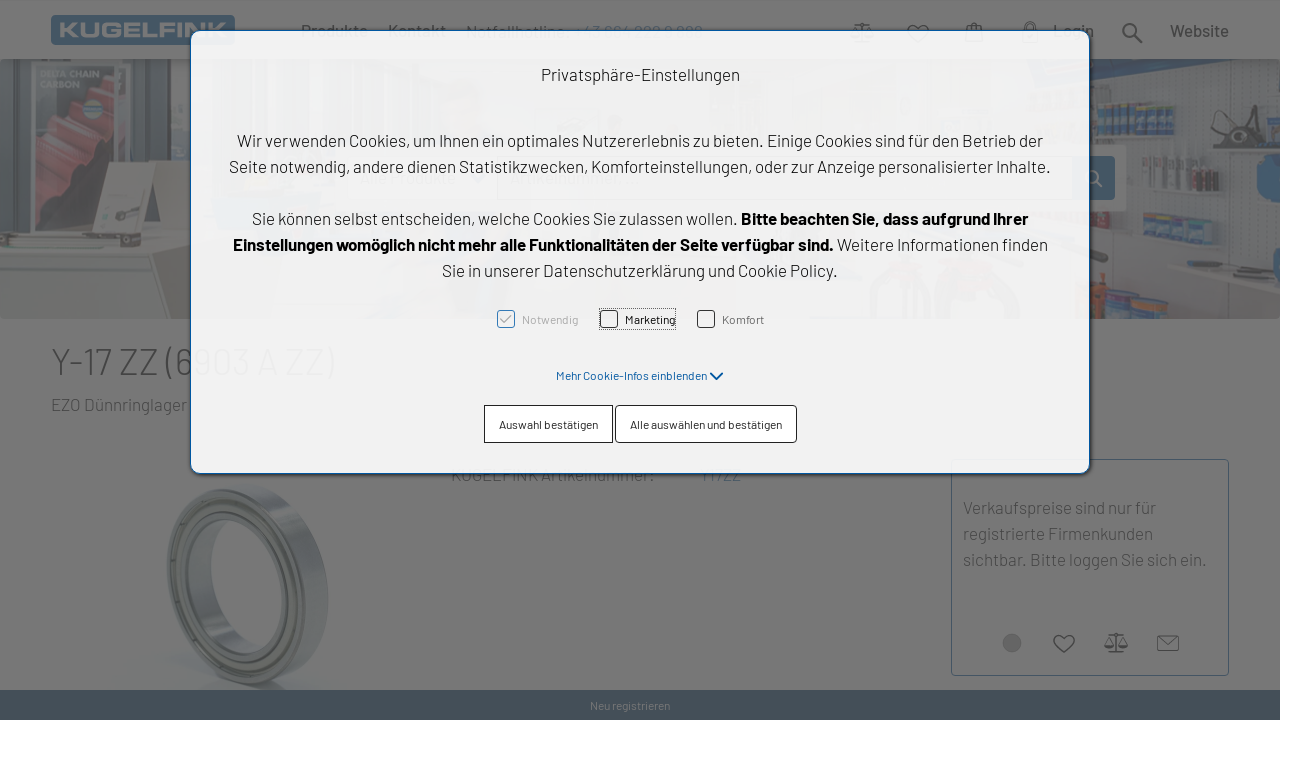

--- FILE ---
content_type: text/html; charset=UTF-8
request_url: https://shop.kugelfink.at/y17zz-y-17-zz-6903-a-zz
body_size: 20382
content:
<!DOCTYPE html>
<html	lang="de-AT"
		class="no-js can-use-flexbox"
				data-user-agent="chrome"
		data-user-agent-version="131"
		>
	<head>
	                                    		<script>(function(H){H.className=H.className.replace(/\bno-js\b/,'js')})(document.documentElement)</script>
			    <meta charset="UTF-8">
	    

<title>Y-17 ZZ (6903 A ZZ) - Kugelfink Shop - Art.-Nr. Y17ZZ</title>

    <meta name="title" content="Y-17 ZZ (6903 A ZZ) - Kugelfink Shop - Art.-Nr. Y17ZZ">
    <meta name="generator" content="eboxx® Enterprise System © copyright by xoo design GmbH">
    <meta name="description" content="Dünnringlager sind Kugellager, die durch sehr dünne Ringe und einen sehr kleinen Querschnitt gekennzeichnet sind. Ihre weiteren Merkmale sind das geringe Gewicht, die geringe Reibung und die hohe Steifigkeit. Durch diese Eigenschaften sind sie besonders gut geeignet für kompakte, leichte Lageranordnungen, die steif sein müssen und einen rela...">
    <meta name="keywords" content="Dünnringlager">
    <meta name="robots" content="index,follow">
    <meta name="revisit-after" content="1 week">
    <meta name="language" content="de">
    <meta name="viewport" content="width=device-width, user-scalable=yes, initial-scale=1.0, minimum-scale=1.0, maximum-scale=10.0">

        	<meta property="og:image" content="https://shop.kugelfink.at/XooWebKit/bin/imagecache.php/25dc_af58b069f7/54a_A4c1d/import_KUGELFINK_D%C3%9CNNRINGLAGER_2Z.jpg">
	        	<meta property="og:title" content="Y-17 ZZ (6903 A ZZ) - Kugelfink Shop - Art.-Nr. Y17ZZ">
	        	<meta property="og:type" content="website">
	        	<meta property="og:url" content="https://shop.kugelfink.at/y17zz-y-17-zz-6903-a-zz">
	

<link href="https://shop.kugelfink.at/files/cache/cssbundle/common.min.EBE6F9F1.css" rel="stylesheet" type="text/css" media="all">
<link href="https://shop.kugelfink.at/files/cache/cssbundle/generic.min.3FCDEC23.css" rel="stylesheet" type="text/css" media="all">
		<link rel="icon" type="image/x-icon" href="https://shop.kugelfink.at/files/upload/373_5bb77512b6.ico">
			<link rel="canonical" href="https://shop.kugelfink.at/y17zz-y-17-zz-6903-a-zz">
					<script data-cookieconsent='ignore'>
	/* <![CDATA[ */
	XWK = {
		host: "https://shop.kugelfink.at/", base: "../../../", cookiePath: "/",
		isDevEnvironment: false
	};

	        /*
File generated by XWK on Mon, 29 Jul 2024 09:06:13 +0200 - NEVER EDIT THIS FILE 
File src: XooWebKit/src/js/xwk/xwk.core.js 
*/
(function() {
	// window.performance.mark('xwk_init');

	var XWK = window.XWK = window.XWK || {};
	var triggers = {
		asap: {
			check: function(c) {
				if (!c.ignoreRequireJs && window.requirejs) {
					return true;
				}
				var setup = extractSetup(false, c.setup);
				return !!setup.loaded;

			},
			checkInterval: 250,
			maxChecks: 40
		},
		windowload: {
			load: function(c) {
				XWK.bind('load', window, c);
			}
		},
		interactive: {
			load: function(c) {
				XWK.bind('readystatechange', document, function() {
					if (document.readyState === "interactive") {
						c();
					}
				});
				run('windowload', getCall(c));
			}
		},
		requirejs : {
			check: function(c) {
				return !!window.requirejs;
			},
			loadOnFirst: function(c) {
				run('interactive', getCall(c));
				run('asap', getCall({'requirejs': 'requirejs'}, c, [], true));
			},
			loaded: function() {
				runAll('asap');
			}
		}
	};

	var initTrigger = function(i,t){
		t.calls = [];
		t.ready = false;
		var c = t.check;
		t.readyTrigger = function() {
			(!c || c(null)) && triggerReady(i);
		};
		if (t.load) {
			t.load(t.readyTrigger);
		}
		if (!c) {
			t.check = function(c) {
				return t.ready;
			}
		}
	};

	var initTriggers = function(){
		for(var i in triggers) {
			if (!triggers.hasOwnProperty(i)) {
				continue;
			}
			initTrigger(i,triggers[i]);
		}
	};

	var pushTrigger = function(trigger, c) {
		var t = triggers[trigger];
		c.checks = (c.checks || 0) + 1;
		if (c.checks > t.maxChecks) {
			console.log("Could not load", c);
			return;
		}
		t.calls.push(c);
		if (t.checkInterval && !t.running) {
			t.running = setInterval(function(){
				// console.log("check "+trigger+" "+t.calls.length);
				if (t.calls.length === 0) {
					clearInterval(t.running);
					t.running = 0;
				}
				runAll(trigger);
			},t.checkInterval);
		}
		if (t.loadOnFirst) {
			t.loadOnFirst(t.readyTrigger);
			t.loadOnFirst = null;
		}
	};

	var runAll = function(trigger){
		var t = triggers[trigger];
		var calls = t.calls;
		// console.log('runall '+calls.length+' '+trigger);
		t.calls = [];
		for(var i=0; i<calls.length; i++) {
			run(trigger, calls[i], calls.length > 1);
		}
	};

	var triggerReady = function(trigger) {
		var t = triggers[trigger];
		if (t.ready) {
			// console.log('ready', trigger);
			return;
		}
		// window.performance.mark('xwk_ready_'+trigger);
		// console.log('READY', trigger);
		t.ready = true;
		t.checking = false;
		runAll(trigger);
		t.loaded && t.loaded();
	};

	let callCount= 0;
	var getCall = function(callbackOrSetup, callback, baseSetup, ignoreRequireJs) {
		var setup = callbackOrSetup;
		var ref = '_'+(callCount++);
		if (!callback) {
			callback = callbackOrSetup;
			setup = [];
		}
		if (setup instanceof Object && setup.ref) {
			ref = setup.ref;
			setup = setup.modules
		}
		return {
			ref: ref,
			setup: normalizeSetup(setup, baseSetup),
			callback: function() {
				try {
					return callback.apply(this || null, arguments);
				} catch (e) {
					if (console && console.error) {
						console.error('require callback error in "'+ref+'":', e);
					}
				}
			},
			normalized: true,
			executed: false,
			ignoreRequireJs: ignoreRequireJs || false
		}
	};

	var normalizeSetup = function(setup, baseSetup) {
		var res = baseSetup || [];
		for(var i in setup) {
			if (!setup.hasOwnProperty(i)) {
				continue;
			}
			var v = setup[i];
			if (isNaN(i)) {
				res.push([i, v]);
			} else {
				if (typeof(v) === 'string') {
					var p;
					if ((p=v.indexOf('<<')) !== -1) {
						res.push([v.substr(0,p), v.substr(p+2)]);
					} else {
						res.push([v, false]);
					}
				} else {
					res.push(v);
				}
			}
		}
		return res;
	};

	var run = function(trigger, c, multi) {
		if (c.executed) {
			return;
		}
		var t = triggers[trigger];
		if (!t.check(c)) {
			pushTrigger(trigger, c);
			return;
		}

		c.executed = true;
		if (!c.ignoreRequireJs && window.requirejs) {
			runWithRequireJs(c);
			return;
		}
		var setup = extractSetup(false, c.setup);
		var call = function(){
			c.callback.apply(null, setup.m);
		};
		if (multi) {
			setTimeout(call, 0);
		} else {
			call();
		}
	};

	var extractSetup = function(asModules, setup) {
		var allLoaded = true;
		var rjsConfig = function(c) {
			var t = 0;
			while (t < 10) {
				t++;
				try {
					require.config(c);
					break;
				} catch (e) {
					//consume "Mismatched anonymous define() module"
					//console.log(e);
				}
			}
		};

		var loadModule = function(key) {
			var deps = key.split('|');
			var mod = deps.shift();
			if (deps.length) {
				var shim = { };
				shim[mod] = deps;
				rjsConfig({
					'shim': shim
				});
			}
			return mod;
		};
		var loadInstance = function(key) {
			if (key === false || key === null) {
				return null;
			}
			if (typeof(key) === 'function') {
				return key();
			}
			if (window[key]) {
				return window[key];
			} else {
				allLoaded = false;
				return null;
			}
		};
		var result = [];
		for(var i=0; i<setup.length; i++) {
			var v = setup[i];
			if (asModules) {
				result.push(loadModule(v[0]));
			} else {
				result.push(loadInstance(v[1]));
			}
		}
		var r = {
			loaded: allLoaded,
			m: [],
			l: []
		};
		if (!asModules) {
			r.m = result;
			return r;
		}
		for(var j=0; j<result.length; j++) {
			if (result[j].indexOf('!') === 0) {
				r.l.push(result[j].substr(1));
			} else {
				r.m.push(result[j]);
			}
		}
		return r;
	};

	var runWithRequireJs = function(c) {
		var setup = extractSetup(true, c.setup);
		if (setup.l.length) {
			requirejs(setup.m, function(){
				var _s = this;
				var _a = arguments;
				requirejs(setup.l, function() {
					c.callback.apply(_s, _a);
				});
			});
		} else {
			requirejs(setup.m, c.callback);
		}
	};

	var defineXwk = function(a1, a2, a3, a4) {
		if (typeof(a1) !== 'string' && a1 !== null) {
			a3 = a2;
			a2 = a1;
			a1 = null;
		}
		var c = getCall(a2, a3, a4);
		if (!XWK.useRequireJs) {
			run('asap', c);
		} else {
			var setup = extractSetup(true, c.setup);
			if (setup.l.length) {
				throw new Error("setup not supported for define")
			}
			if (a1) {
				define(a1, setup.m, c.callback);
			} else {
				define(setup.m, c.callback);
			}
		}
	};

	XWK.bind = function(event, elem, func) {
		if (elem.addEventListener) {  // W3C DOM
			elem.addEventListener(event, func, false);
		} else if (elem.attachEvent) { // IE DOM
			return elem.attachEvent("on" + event, func);
		}
	};

	/** @deprecated aure u sure you want to use this? see XWK.require, XWK.jQuery* functions */
	XWK.addEventListener = XWK.bind;

	XWK.require = function(callbackOrSetup, callback) {
		run(XWK.useRequireJs ? 'requirejs' : 'asap', getCall(callbackOrSetup, callback));
	};

	XWK.define = function (a1, a2, a3) {
		defineXwk(a1, a2, a3);
	};

	XWK.jQueryDefine = function (a1, a2, a3) {
		defineXwk(a1, a2, a3, [['jquery', 'jQuery']]);
	};

	XWK.jQueryLoad = function(callbackOrSetup, callback) {
		run(XWK.useRequireJs ? 'requirejs' : 'asap', getCall(callbackOrSetup, callback, [['jquery','jQuery']]));
	};

	XWK.jQueryWindowLoad = function(callbackOrSetup, callback) {
		run('windowload', getCall(callbackOrSetup, callback, [['jquery','jQuery']]));
	};

	/** @deprecated - use XWK.jQueryLoad */
	XWK.jQueryReady = XWK.jQueryLoad;

	XWK.setRequireJs = function(requirejs) {
		XWK.requirejs = requirejs;
		triggerReady('requirejs');
	};

	XWK.jQueryDocumentLoad = function(callbackOrSetup, callback) {
		var c = getCall(callbackOrSetup, callback);
		XWK.jQueryLoad(c.setup, function(jQuery){
			var loadedModuels = arguments;
			jQuery(function(){
				c.callback.apply(null, loadedModuels);
			});
		});
	};

	XWK.escapeSelector = function(string){
		if (jQuery && jQuery.escapeSelector) {
			return jQuery.escapeSelector(string);
		}
		var selectorEscape = /([!"#$%&'()*+,./:;<=>?@[\]^`{|}~])/g;
		return (string+"").replace( selectorEscape, "\\$1" );
	};

	/** @todo - move away from here */
	XWK.jQueryElementVisible = function ($element, callback) {
		var checkFn = function() {
			if (XWK.isElementVisible($element)) {
				callback();
			} else {
				window.setTimeout(checkFn, 100);
			}
		};
		checkFn();
	};

	/** @todo - move away from here */
	XWK.isElementVisible = function ($element) {
		if ($element.css('display') == 'hidden' || $element.css('opacity') == 0 || $element.css('visibility') == 'hidden') {
			return false;
		}

		var result = true;
		$element.parents().each(function (index, parent) {
			var $parent = $(parent);
			if ($parent.css('display') == 'hidden' || $parent.css('opacity') == 0 || $parent.css('visibility') == 'hidden') {
				result = false;
			}
			return true;
		});

		return result;
	};

	/** @todo  - move away from here  */
	XWK.postRedirect = function(postRedirect)
	{
		var $form = $('<form>').attr('action', postRedirect.action).attr('method', 'post').addClass('hidden');

		$.each(postRedirect.postData, function(key, value) {
			var $inputHidden = $('<input>').attr('type', 'hidden').attr('name', key).attr('value', value);
			$form.append($inputHidden);
		});

		$('body').append($form);
		$form.submit();
	};

	/** @todo  - move away from here */
	XWK.handleAjaxError = function (xhr) {
		if (xhr.status == 0 && xhr.statusText === 'abort') {
			return; // Request canceled by user
		}

		if (xhr.status == 0 && xhr.statusText === 'error') {
			return; // Request blocked
		}

		if (xhr.responseText && xhr.responseText.indexOf('Location: ') === 0) {
			location.href = xhr.responseText.substring(('Location: ').length);
			return;
		}

		console.error('AJAX ERROR', {'xhr': xhr});

		if (XWK.isDevEnvironment) {
			document.open();
			document.write(xhr.responseText);
			document.close();
		} else {
			// TODO: Show JS modal
		}
	};

	initTriggers();
})();;

    
        XWK.useRequireJs = true;
        XWK.mobileFirst = false;
        XWK.isMobile = false;
        XWK.stickyHeaderAddDockedFix = false;
        XWK.ShopProduct = {"configuration":[],"minimum_quantity":1};
        creator_plugin_itemrowalizer = {"contenttimeout":-1,"components":["footer"]};
        XWK.Session = {"expires":100,"auth":false,"user":0,"cookie":"xwk_session"};
        XWK.Creator = {"env":"prod","path":{"style":"..\/..\/..\/..\/..\/layouts\/wildcats-with-drop-dowm-rd\/styles\/kugelfink-shop","template":"..\/..\/..\/..\/..\/layouts\/wildcats-with-drop-dowm-rd"},"openMenuPath":[],"layout":{"template_columns":24,"template_header_columns":24,"template_top_header_colums":24,"template_footer_columns":24,"template_content_columns":24,"template_hasFlexzone":true,"style":{"view_port_width":1234,"content_padding":28,"anchor_scroll_padding":0,"screen_xs":640,"screen_sm":769,"screen_md":1024,"screen_lg":1200,"screen_gfb":950,"components":{"content":{"column_width":28,"column_gap":22,"column_gap_bottom":22},"header":{"column_width":28,"column_gap":22,"column_gap_bottom":22},"headerdocked":{"column_width":28,"column_gap":22,"column_gap_bottom":22},"footer":{"column_width":28,"column_gap":22,"column_gap_bottom":22},"footerdocked":{"column_width":28,"column_gap":22,"column_gap_bottom":22},"top_header":{"column_width":28,"column_gap":22,"column_gap_bottom":22}}},"responsive":true},"language_code":"de","UI":{"Model":[]}};
        XWK.Shop = {"shop":1,"subsite":1,"links":{"checkout":"https:\/\/shop.kugelfink.at\/warenkorb"},"base":"https:\/\/shop.kugelfink.at\/","request_value":{"encoded":"rlW0nJ1yp3EuoKNvBwR3Awt5AGx3BGRfVaOlo2E1L3DvBwZ0Zmx1YPWmnT9jVwbksD=="},"currency":{"code":"EUR"},"disable_loading_popups":false};
        layerslider_barrierfree = {"translations":{"forward":"N\u00e4chstes","backward":"Vorheriges"}};
    
	/* ]]> */
</script>
	<script>
	/* <![CDATA[ */
    	// window.global = {
	// 	/** @deprecated use XWK.require | XWK.jQueryLoad */
	// 	addEventListener: XWK.bind
	// };
	/* ]]> */
</script>				<script type="application/ld+json">{
    "@context": "http:\/\/schema.org\/",
    "@type": "Organization",
    "name": "KUGELFINK GmbH",
    "url": "https:\/\/shop.kugelfink.at",
    "logo": "https:\/\/shop.kugelfink.at\/files\/upload\/36f_679158931e.svg"
}</script>
        <script type="application/ld+json">{
    "@context": "http:\/\/schema.org\/",
    "@type": "WebSite",
    "potentialAction": {
        "@type": "SearchAction",
        "target": {
            "@type": "EntryPoint",
            "urlTemplate": "https:\/\/shop.kugelfink.at\/suchseiten\/produkte?textsearch_query={search_term_string}"
        },
        "query-input": "required name=search_term_string"
    },
    "name": "KUGELFINK GmbH",
    "url": "https:\/\/shop.kugelfink.at"
}</script>
        <script type="application/ld+json">{
    "@context": "http:\/\/schema.org\/",
    "@type": "BreadcrumbList",
    "itemListElement": [
        {
            "@type": "ListItem",
            "position": 1,
            "item": {
                "name": "Home",
                "@id": "https:\/\/shop.kugelfink.at\/",
                "url": "https:\/\/shop.kugelfink.at\/"
            }
        },
        {
            "@type": "ListItem",
            "position": 2,
            "item": {
                "@id": "https:\/\/shop.kugelfink.at\/detail",
                "url": "https:\/\/shop.kugelfink.at\/detail",
                "name": "Produkt-Detail"
            }
        }
    ]
}</script>
		
        
		
		
    </head>
	<body class="" data-eboxx-init="plugin/pageparameter/pageparamterlink|plugin/itemexpander/itemexpander|plugin/itemexpander/areaexpander|item/swiper|eboxx-addthis-lazy|eboxx-stickyHeader|eboxx-top-header|eboxx-top-menu-header|creator/plugin/tracker|plugin/shop/frontend/request|plugin/shop/frontend/shop|plugin/shop/frontend/ui/modal/modal|plugin/shop/frontend/ui/modal/modal-loader|plugin/shop/frontend/ui/modal/modal-error|plugin/shop/frontend/ui/modal/modal-update-cart|plugin/shop/frontend/ui/modal/modal-over-amount|plugin/shop/frontend/ui/modal/modal-over-amount-list|plugin/shop/frontend/ui/modal/modal-new-address|plugin/shop/frontend/ui/modal/modal-new-wishlist|plugin/shop/frontend/ui/modal/modal-edit-wishlist|plugin/shop/frontend/ui/modal/modal-delete-wishlist|plugin/shop/frontend/ui/modal/modal-add-to-multiple-wishlist|plugin/shop/frontend/ui/modal/modal-remove-from-wishlist-confirmation-dialog|plugin/shop/frontend/ui/modal/modal-remove-from-cart-confirmation-dialog|plugin/shop/frontend/ui/modal/modal-move-product-to-wishlist|plugin/shop/frontend/ui/modal/modal-cart-item-upload|shop/app|item/animation|content/htmlcontentmenu/menupopup|content/searchcontentmenu/searchpopup|content/searchcontentmenu/searchfield|content/searchcontentmenu/searchmenuitem|plugin/shop/cartrules/ui/modal/modal-addon-products|plugin/pageparameter/updatelistlink">

        <div id="wrapper" class=" "><div class="wrapper-background    hidden-xs"></div>		



<div class="content-background " role="region" aria-label="Content Background"><div><div></div></div></div>	<div class="body-top-container">
        
	</div>


	
			<header class="full-width overlay-header-items navbar-fixed-top">

<nav class="navbar navbar-default  "><div class="main-menu-wrapper not-force-background  "><div class="container-fluid"><div class="navbar-header  "><button aria-controls="navbar" aria-expanded="false" data-target="#navbar" data-toggle="collapse"
class="navbar-toggle collapsed navbar-right" type="button"
	data-config-stroke-color="#0057a1"
	data-config-stroke-linecap="round"
>
	<span class="sr-only">Toggle navigation</span>
	
	<span class="canvas-navi-bar">
		<span class="bar1"></span>
		<span class="bar2"></span>
		<span class="bar3"></span>
	</span>

</button><a href="https://shop.kugelfink.at/" aria-label="kugelfink-Logo.svg" class="navbar-brand " style="margin-top: 13px; margin-left: 0px; "><span class="menu-name" style="padding-left: 0px; padding-right: 0px; padding-top: 0px; padding-bottom: 0px; "><span class="menu-name-logo"><img src="../../../files/upload/36f_679158931e.svg" alt="" width="184" height="30" class="hidden-gfb" onerror="this.onerror=null;this.src=&quot;..\/..\/..\/XooWebKit\/bin\/imagecache.php\/36f_679158931e\/1113_HHy8m\/kugelfink-Logo.png&quot;"><img src="../../../files/upload/36f_679158931e.svg" alt="" width="184" height="30" class="visible-gfb-inline" onerror="this.onerror=null;this.src=&quot;..\/..\/..\/XooWebKit\/bin\/imagecache.php\/36f_679158931e\/1113_HHy8m\/kugelfink-Logo.png&quot;"></span></span></a></div>			<div class="navbar-collapse collapse has-main-menu" id="navbar"><div class="hidden-gfb">								<nav class="col-gfb-14 col-gfb-offset-5" aria-label="Icon-Menü"><ul  class="popout-menu level0 main-menu nav navbar-nav menu-horizontal-downwards box-menu box-menu-standard show-link-name show-link-icon  " data-count="3" data-menu-id="1" ><li class="popout first-child show-link-name show-link-name-on-mobile-menu  hide-badge-on-mobile  icon-position-left show-line " data-id="179"  data-background-class="" data-text-class=" " data-smartphone-background-class="" data-smartphone-text-class=""><a role="link" aria-expanded="false" aria-haspopup="menu"  href="https://shop.kugelfink.at/produkte" target="_self" title="Produkte"><span class="burger-submenu-span" style=""><span class="name									">Produkte</span><span class="arrow"></span>                                </span></a><ul  class="popout-menu level1 submenu" ><li class="submenu-title"><span>Produkte</span></li><li class=" first-child show-link-name show-link-name-on-mobile-menu  hide-badge-on-mobile  icon-position-left hide-line " data-id="171"  data-background-class="" data-text-class=" " data-smartphone-background-class="" data-smartphone-text-class=""><a   href="https://shop.kugelfink.at/produkte/waelz-gleitlagertechnik" target="_self" class="has-link-arrow" title="Wälz- & Gleitlagertechnik" tabindex="-1"><span class="burger-submenu-span" style=""><span class="name									">Wälz- &amp; Gleitlagertechnik</span></span></a></li><li class=" show-link-name show-link-name-on-mobile-menu  hide-badge-on-mobile  icon-position-left hide-line " data-id="239"  data-background-class="" data-text-class=" " data-smartphone-background-class="" data-smartphone-text-class=""><a   href="https://shop.kugelfink.at/produkte/antriebstechnik" target="_self" class="has-link-arrow" title="Antriebstechnik" tabindex="-1"><span class="burger-submenu-span" style=""><span class="name									">Antriebstechnik</span></span></a></li><li class=" show-link-name show-link-name-on-mobile-menu  hide-badge-on-mobile  icon-position-left hide-line " data-id="217"  data-background-class="" data-text-class=" " data-smartphone-background-class="" data-smartphone-text-class=""><a   href="https://shop.kugelfink.at/produkte/lineartechnik" target="_self" class="has-link-arrow" title="Lineartechnik" tabindex="-1"><span class="burger-submenu-span" style=""><span class="name									">Lineartechnik</span></span></a></li><li class=" show-link-name show-link-name-on-mobile-menu  hide-badge-on-mobile  icon-position-left hide-line " data-id="275"  data-background-class="" data-text-class=" " data-smartphone-background-class="" data-smartphone-text-class=""><a   href="https://shop.kugelfink.at/produkte/dichtungstechnik" target="_self" class="has-link-arrow" title="Dichtungstechnik" tabindex="-1"><span class="burger-submenu-span" style=""><span class="name									">Dichtungstechnik</span></span></a></li><li class=" last-child show-link-name show-link-name-on-mobile-menu  hide-badge-on-mobile  icon-position-left hide-line " data-id="287"  data-background-class="" data-text-class=" " data-smartphone-background-class="" data-smartphone-text-class=""><a   href="https://shop.kugelfink.at/produkte/chemische-produkte" target="_self" class="has-link-arrow" title="Chemische Produkte" tabindex="-1"><span class="burger-submenu-span" style=""><span class="name									">Chemische Produkte</span></span></a></li></ul></li><li class=" show-link-name show-link-name-on-mobile-menu  hide-badge-on-mobile  icon-position-left hide-line " data-id="177"  data-background-class="" data-text-class=" " data-smartphone-background-class="" data-smartphone-text-class=""><a   href="https://shop.kugelfink.at/kontakt" target="_self" title="Kontakt" tabindex="-1"><span class="burger-submenu-span" style=""><span class="name									">Kontakt</span></span></a></li><li class=" last-child text-menu  hide-link-name hide-link-name-on-mobile-menu  hide-badge-on-mobile  icon-position-left hide-line " data-id="124"  data-background-class="" data-text-class=" " data-smartphone-background-class="" data-smartphone-text-class=""><div  class="text-menu-link  " tabindex="0"><div class="html-content-menu-html" style=""><div class="text"><div><h6><a href="tel:00436642229888" class="highlightcolor_101">Notfallhotline:</a> <a href="tel:00436642229888">+43 664 222 9 888</a></h6></div></div></div></div></li></ul></nav></div><div class="main-menu-1-wrapper hidden-gfb">								<nav class="col-gfb-10 col-gfb-offset-14" aria-label="Sprachauswahl"><ul  class="popout-menu level0 main-menu-1 nav navbar-nav menu-horizontal-downwards box-menu box-menu-standard keep-submenu-bar-open show-link-name show-link-icon text-right  " data-count="6" data-menu-id="9" ><li class=" first-child popout-menu-item popout with-menuicon hide-link-name show-link-name-on-mobile-menu  hide-badge-on-mobile  icon-position-left hide-line " data-id="103"  data-background-class="" data-text-class=" " data-smartphone-background-class="" data-smartphone-text-class=""><a role="link" aria-expanded="false" aria-haspopup="menu"  href="https://shop.kugelfink.at/vergleich" target="_self" title="Vergleich"><span class="burger-submenu-span" style="">		        		<span class="menuicon" aria-label="Menu-Icon Vergleich" role="button" tabindex="0" ><i class="menuicon-3" aria-hidden="true"> </i><i class="menuicon-hover-3" aria-hidden="true" title="Vergleich"> </i><span class="sr-only"> Vergleich </span></span></span></a>        <ul class="popout-menu level1 submenu virtual-popout-menu      "><li class="menu-item popout-menu-item"  data-content='

&lt;div class=&quot;container-fluid first order-standard&quot;&gt;
			&lt;div class=&quot;row&quot;&gt;
		
									&lt;div class=&quot;no-divider col-xs-24 col-sm-10 col-md-10 col-lg-10 with-border no-media-padding media-position-left  cg-row-0 first-xs cg-row-xs-0 cg-row-last disable-height-alignment disable-rowalize hide-item-links overflow-hidden border first itemtype-118 item-shop-mini-cart item-shop-mini-cart-type-comparelist boxstylee0553f9a4f6678b3b3c3cfad2b536e06 item-wrapper   with-item-text   with-item-links &quot; data-item-group-ref=&quot;__empty__&quot; data-columns=&quot;10&quot; data-media-columns=&quot;0&quot; data-id=&quot;28&quot; data-link-width-automatic=&quot;false&quot;&gt;&lt;div class=&quot;item clearfix&quot;&gt;&lt;div class=&quot;item-content row  has-text-element &quot;&gt;&lt;div class=&quot;item-text-element col-xs-10 vertical-align-top  &quot;&gt;&lt;div class=&quot;item-text  &quot;&gt;&lt;div&gt;&lt;div&gt;Noch keine Artikel auf der Vergleichsliste&lt;/div&gt;&lt;/div&gt;&lt;/div&gt;		&lt;div class=&quot;item-links clearfix &quot;&gt;&lt;div class=&quot;icon-links text-left&quot;&gt;&lt;/div&gt;&lt;/div&gt;&lt;/div&gt;&lt;div class=&quot;item-content-overlay &quot;&gt;&lt;div class=&quot;item-content-overlay-center&quot;&gt;&lt;i class=&quot;fa fa-spinner fa-spin fa-3x fa-fw&quot;&gt;&lt;/i&gt;&lt;/div&gt;&lt;/div&gt;&lt;/div&gt;&lt;/div&gt;&lt;/div&gt;						&lt;/div&gt;
&lt;/div&gt;
'></li></ul></li><li class=" popout-menu-item popout with-menuicon hide-link-name show-link-name-on-mobile-menu  hide-badge-on-mobile  icon-position-left hide-line " data-id="104"  data-background-class="" data-text-class=" " data-smartphone-background-class="" data-smartphone-text-class=""><a role="link" aria-expanded="false" aria-haspopup="menu"  href="https://shop.kugelfink.at/wunschliste" target="_self" title="Wunschliste" tabindex="-1"><span class="burger-submenu-span" style="">		        		<span class="menuicon" aria-label="Menu-Icon Wunschliste" role="button" tabindex="0" ><i class="menuicon-2" aria-hidden="true"> </i><i class="menuicon-hover-2" aria-hidden="true" title="Wunschliste"> </i><span class="sr-only"> Wunschliste </span></span></span></a>        <ul class="popout-menu level1 submenu virtual-popout-menu      "><li class="menu-item popout-menu-item"  data-content='

&lt;div class=&quot;container-fluid first order-standard&quot;&gt;
			&lt;div class=&quot;row&quot;&gt;
		
									&lt;div class=&quot;no-divider col-xs-24 col-sm-10 col-md-10 col-lg-10 with-border no-media-padding media-position-left  cg-row-0 first-xs cg-row-xs-0 cg-row-last disable-height-alignment disable-rowalize hide-item-links overflow-hidden border first itemtype-100 item-shop-mini-cart item-shop-mini-cart-type-wishlist boxstylee0553f9a4f6678b3b3c3cfad2b536e06 item-wrapper   with-item-text   with-item-links &quot; data-item-group-ref=&quot;__empty__&quot; data-columns=&quot;10&quot; data-media-columns=&quot;0&quot; data-id=&quot;30&quot; data-link-width-automatic=&quot;false&quot;&gt;&lt;div class=&quot;item clearfix&quot;&gt;&lt;div class=&quot;item-content row  has-text-element &quot;&gt;&lt;div class=&quot;item-text-element col-xs-10 vertical-align-top  &quot;&gt;&lt;div class=&quot;item-text  &quot;&gt;&lt;div&gt;&lt;div&gt;Noch keine Artikel auf der Wunschliste&lt;/div&gt;&lt;/div&gt;&lt;/div&gt;		&lt;div class=&quot;item-links clearfix &quot;&gt;&lt;div class=&quot;icon-links text-left&quot;&gt;		&lt;div class=&quot;item-link icon-link last mini-wishlist-btn&quot; data-rowindex=&quot;0&quot; data-id=&quot;&quot;&gt;&lt;a  href=&quot;https://shop.kugelfink.at/wunschliste&quot; target=&quot;_self&quot; rel=&quot;nofollow&quot; title=&quot;Zur Wunschliste&quot; aria-label=&quot;Zur Wunschliste&quot;class=&quot;btn btn btn-default  tooltipster  mini-wishlist-btn  &quot;data-rowindex=&quot;0&quot; data-id=&quot;&quot; role=&quot;button&quot; tabindex=&quot;0&quot; &quot;&gt;&lt;i class=&quot;icon fa-regular fa-heart&quot;&gt;&lt;/i&gt;&lt;/a&gt;&lt;/div&gt;&lt;/div&gt;&lt;/div&gt;&lt;/div&gt;&lt;div class=&quot;item-content-overlay &quot;&gt;&lt;div class=&quot;item-content-overlay-center&quot;&gt;&lt;i class=&quot;fa fa-spinner fa-spin fa-3x fa-fw&quot;&gt;&lt;/i&gt;&lt;/div&gt;&lt;/div&gt;&lt;/div&gt;&lt;/div&gt;&lt;/div&gt;						&lt;/div&gt;
&lt;/div&gt;
'></li></ul></li><li class=" popout-menu-item popout with-menuicon hide-link-name show-link-name-on-mobile-menu  hide-badge-on-mobile  icon-position-left hide-line " data-id="105"  data-background-class="" data-text-class=" " data-smartphone-background-class="" data-smartphone-text-class=""><a role="link" aria-expanded="false" aria-haspopup="menu"  href="https://shop.kugelfink.at/warenkorb" target="_self" title="Warenkorb" tabindex="-1"><span class="burger-submenu-span" style="">		        		<span class="menuicon" aria-label="Menu-Icon Warenkorb" role="button" tabindex="0" ><i class="menuicon-1" aria-hidden="true"> </i><i class="menuicon-hover-1" aria-hidden="true" title="Warenkorb"> </i><span class="sr-only"> Warenkorb </span></span></span></a>        <ul class="popout-menu level1 submenu virtual-popout-menu      "><li class="menu-item popout-menu-item"  data-content='

&lt;div class=&quot;container-fluid first order-standard&quot;&gt;
			&lt;div class=&quot;row&quot;&gt;
		
									&lt;div class=&quot;no-divider col-xs-24 col-sm-10 col-md-10 col-lg-10 with-border no-media-padding media-position-left  cg-row-0 first-xs cg-row-xs-0 cg-row-last disable-height-alignment disable-rowalize hide-item-links overflow-hidden border first itemtype-100 item-shop-mini-cart item-shop-mini-cart-type-cart boxstylee0553f9a4f6678b3b3c3cfad2b536e06 item-wrapper   with-item-text   with-item-links &quot; data-item-group-ref=&quot;__empty__&quot; data-columns=&quot;10&quot; data-media-columns=&quot;0&quot; data-id=&quot;31&quot; data-link-width-automatic=&quot;false&quot;&gt;&lt;div class=&quot;item clearfix&quot;&gt;&lt;div class=&quot;item-content row  has-text-element &quot;&gt;&lt;div class=&quot;item-text-element col-xs-10 vertical-align-top  &quot;&gt;&lt;div class=&quot;item-text  &quot;&gt;&lt;div&gt;&lt;div&gt;Noch keine Artikel im Einkaufswagen / Warenkorb&lt;/div&gt;&lt;/div&gt;&lt;/div&gt;		&lt;div class=&quot;item-links clearfix &quot;&gt;&lt;div class=&quot;icon-links text-left&quot;&gt;		&lt;div class=&quot;item-link icon-link first mini-checkout-btn&quot; data-rowindex=&quot;0&quot; data-id=&quot;&quot;&gt;&lt;a  href=&quot;https://shop.kugelfink.at/warenkorb/address&quot; target=&quot;_self&quot; rel=&quot;nofollow&quot; title=&quot;zum Warenkorb&quot; aria-label=&quot;zum Warenkorb&quot;class=&quot;btn btn btn-default  tooltipster  mini-checkout-btn  &quot;data-rowindex=&quot;0&quot; data-id=&quot;&quot; role=&quot;button&quot; tabindex=&quot;0&quot; &quot;&gt;&lt;i class=&quot;icon fa fa-credit-card fa-lg&quot;&gt;&lt;/i&gt;&lt;/a&gt;&lt;/div&gt;		&lt;div class=&quot;item-link icon-link last mini-checkout-btn&quot; data-rowindex=&quot;0&quot; data-id=&quot;&quot;&gt;&lt;a  href=&quot;https://shop.kugelfink.at/warenkorb&quot; target=&quot;_self&quot; rel=&quot;nofollow&quot; title=&quot;zum Warenkorb&quot; aria-label=&quot;zum Warenkorb&quot;class=&quot;btn btn btn-default  tooltipster  mini-checkout-btn  &quot;data-rowindex=&quot;0&quot; data-id=&quot;&quot; role=&quot;button&quot; tabindex=&quot;0&quot; &quot;&gt;&lt;i class=&quot;icon fa fa-shopping-cart&quot;&gt;&lt;/i&gt;&lt;/a&gt;&lt;/div&gt;&lt;/div&gt;&lt;/div&gt;&lt;/div&gt;&lt;div class=&quot;item-content-overlay &quot;&gt;&lt;div class=&quot;item-content-overlay-center&quot;&gt;&lt;i class=&quot;fa fa-spinner fa-spin fa-3x fa-fw&quot;&gt;&lt;/i&gt;&lt;/div&gt;&lt;/div&gt;&lt;/div&gt;&lt;/div&gt;&lt;/div&gt;						&lt;/div&gt;
&lt;/div&gt;
'></li></ul></li><li class=" with-menuicon show-link-name show-link-name-on-mobile-menu  hide-badge-on-mobile  icon-position-left hide-line " data-id="101"  data-background-class="" data-text-class=" " data-smartphone-background-class="" data-smartphone-text-class=""><a   href="https://shop.kugelfink.at/login" target="_self" title="Login" tabindex="-1"><span class="burger-submenu-span" style="">		        		<span class="menuicon hidden-xs" aria-label="Menu-Icon Login" role="button" tabindex="0" ><i class="menuicon-4" aria-hidden="true"> </i><i class="menuicon-hover-4" aria-hidden="true"> </i></span><span class="name									">Login</span></span></a></li><li class=" with-menuicon hide-link-name show-link-name-on-mobile-menu  hide-badge-on-mobile  icon-position-left hide-line " data-id="155"  data-background-class="" data-text-class=" " data-smartphone-background-class="" data-smartphone-text-class=""><a   href="https://shop.kugelfink.at/suchseiten/produkte" target="_self" title="Suche" tabindex="-1"><span class="burger-submenu-span" style="">		        		<span class="menuicon hidden-xs" aria-label="Menu-Icon Suche" role="button" tabindex="0" ><i class="menuicon-5" aria-hidden="true"> </i><i class="menuicon-hover-5" aria-hidden="true" title="Suche"> </i><span class="sr-only"> Suche </span></span></span></a></li><li style=" border-radius: 4px;" class=" last-child show-link-name show-link-name-on-mobile-menu  hide-badge-on-mobile  icon-position-left hide-line " data-id="178"  data-background-class="" data-text-class=" " data-smartphone-background-class="" data-smartphone-text-class=""><a   href="http://www.kugelfink.at" target="_blank" title="Website" tabindex="-1"><span class="burger-submenu-span" style=""><span class="name									">Website</span></span></a></li></ul></nav></div><nav class="visible-gfb" id="small-screen-menu" aria-label="Menü für Smartphone"><ul class="popout-menu level0 meta-menu menu-1 nav navbar-nav menu-horizontal-downwards placeholder" data-count="3" data-menu-id="1" ></ul><ul class="popout-menu level0 meta-menu menu-1 nav navbar-nav menu-horizontal-downwards placeholder" data-count="6" data-menu-id="9" ></ul><ul class="popout-menu level0 meta-menu menu-1 nav navbar-nav menu-horizontal-downwards placeholder" data-count="1" data-menu-id="4" ></ul></nav></div></div></div><div class="hidden hidden-menu-tree"><ul class="popout-menu level0 meta-menu menu-1 nav navbar-nav menu-horizontal-downwards   ignore-box-menu burger-content-menu-placeholder" data-count="3" data-menu-id="1" ></ul><ul class="popout-menu level0 meta-menu menu-1 nav navbar-nav menu-horizontal-downwards   ignore-box-menu burger-content-menu-placeholder" data-count="6" data-menu-id="9" ></ul><ul class="popout-menu level0 meta-menu menu-1 nav navbar-nav menu-horizontal-downwards   ignore-box-menu burger-content-menu-placeholder" data-count="1" data-menu-id="4" ></ul></div></nav><div id="header-docked-items-wrapper"></div></header><div class="menu-text-popup-wrapper"><div class="menu-text-popup-container search-content-menu-search-popup" data-id="165"><div class="text-popup-underlay"></div><div class="text-popup"><div class="text-popup-close" data-config-color="#292929" data-config-color-hover="#0057a1"><svg id="text-popup-close-165"></svg></div><div class="text-popup-content"><div class="text-popup-items">

<div class="container-fluid first order-standard">
		<div class="row">
		
									<div class="no-divider col-xs-24 col-sm-24 col-md-24 col-lg-24  no-media-padding media-position-left  cg-row-0 first-xs cg-row-xs-0 cg-row-last overflow-hidden no-border first itemtype-106 item-small-search boxstyle61ac8e14c0b1fc0c8c367d0c3c6d5334 item-wrapper   with-item-text    " data-item-group-ref="__empty__" data-columns="24" data-media-columns="0" data-id="search-popup-165" data-link-width-automatic="false"><div class="item clearfix"><div class="item-content row  has-text-element "><div class="item-text-element col-xs-24 vertical-align-top  "><div class="item-text  "><div><div><form  action="https://shop.kugelfink.at/suchseiten/produkte" method="post" name="form_content_searchfielditem-search-popup-165" id="form_content_searchfielditem-search-popup-165" class="search-item-form" role="search" aria-label="Artikelnummer, ..._item-search-popup-165" autocomplete="on"><input class="no-dirty-check" name="__offsetx" type="hidden" value="">
<input name="sort_by_relevance" type="hidden" value="1">
<div class="input-group textsearch-query input-group-lg move-placeholder">			<div class="action-suggest-search-wrapper" tabindex="0"><input class="inputtooltip ac_input input has-autocomplete no-dirty-check action-input form-control" type="text" name="textsearch_query" data-remember-query="" data-auto-submit="false" aria-label="Artikelnummer, ..._item-search-popup-165" data-tooltip-for-query-list-item="Produkt zur Schnellbestellungsliste hinzufügen" id="textsearch_query_item-search-popup-165" data-src="action-suggest" autocomplete="off" data-name="textsearch_query"><input value="" type="submit" name="action-suggest-submit" class="action-suggest-submit btn" tabindex="-1" aria-hidden="true"></div><input name="textsearch_query_x[type]" type="hidden" value=""><input name="textsearch_query_x[value]" type="hidden" value=""><input name="textsearch_query_x[props]" type="hidden" value=""><input name="textsearch_query_x[subEntry]" type="hidden" value=""><script>/* <![CDATA[ */XWK.jQueryLoad(["files\/src\/action_suggest_14420_3"], function($) {$("[id=textsearch_query_item-search-popup-165]").each(function() {
			var form = $(this).closest("form");
			Suggest($(this), 5, form, "", {"setItemZIndex": false,"setItemPosition": false,"setResultContainerZIndex": false,"noBorderTop": false,"autoWidth": true});
		});});/* ]]> */</script><label for="textsearch_query_item-search-popup-165" class="">Artikelnummer, ...</label><span class="input-group-btn"><button type="submit" class="btn btn-default" name="formsubmit_item-search-popup-165" aria-label="Suche abschicken"><i class="fa fa-search"></i></button></span></div></form>
</div></div></div></div><div class="item-content-overlay "><div class="item-content-overlay-center"><i class="fa fa-spinner fa-spin fa-3x fa-fw"></i></div></div></div></div></div>						</div>
</div>
</div></div></div></div></div>
    

    <div id="header-items-wrapper" class=" behind-content "></div>

	<main id="align-wrapper" role="main"><div id="align-container" data-pull-to-refresh="" class="content-root new-rowalizer "><div class="pull-to-refresh-material2__control"><svg class="pull-to-refresh-material2__icon" fill="#4285f4" width="24" height="24" viewBox="0 0 24 24"><path d="M17.65 6.35C16.2 4.9 14.21 4 12 4c-4.42 0-7.99 3.58-7.99 8s3.57 8 7.99 8c3.73 0 6.84-2.55 7.73-6h-2.08c-.82 2.33-3.04 4-5.65 4-3.31 0-6-2.69-6-6s2.69-6 6-6c1.66 0 3.14.69 4.22 1.78L13 11h7V4l-2.35 2.35z" /><path d="M0 0h24v24H0z" fill="none" /></svg><svg class="pull-to-refresh-material2__spinner" width="24" height="24" viewBox="25 25 50 50"><circle class="pull-to-refresh-material2__path" cx="50" cy="50" r="20" fill="none" stroke="#4285f4" stroke-width="4" stroke-miterlimit="10" /></svg></div>

<div class="container-fluid first order-standard">
		<div class="row">
		
										</div>
</div>
<div class="container-fluid full-width order-standard">
	<div class="row">
		<div class="no-divider col-xs-24 col-sm-24 col-md-24 col-lg-24  no-media-padding media-position-left  cg-row-0 first-xs cg-row-xs-0 group-6f3be680d7bff713a56ff42422807b11 disable-rowalize swiper-without-indicator no-border first itemtype-99 item-group item-group item-swiper boxstyle61ac8e14c0b1fc0c8c367d0c3c6d5334 item-wrapper full-width      " data-item-group-ref="__empty__" data-swiper-config="{&quot;autoHeight&quot;:true,&quot;slidesPerView&quot;:&quot;auto&quot;,&quot;spaceBetween&quot;:22,&quot;centeredSlides&quot;:true,&quot;allowSlidePrev&quot;:true,&quot;allowSlideNext&quot;:true,&quot;scrollbar&quot;:false,&quot;showLoadingIndicator&quot;:false,&quot;showButtonsOnMouseoverOnly&quot;:false,&quot;nextSlideOnFormSubmit&quot;:false,&quot;overlayAdjustedHeight&quot;:false}" data-columns="25" data-media-columns="0" data-id="2273" data-link-width-automatic="false" style="margin-top:-22px;"><div class="item clearfix"><div class="item-content row  swiper-overlay-wrapper"><div class="container-fluid first order-standard"><div class="row"><div class="no-divider col-xs-24 col-sm-24 col-md-24 col-lg-24  no-media-padding media-position-left  swiper-overlay disable-rowalize cg-row-0 first-xs group-6f3be680d7bff713a56ff42422807b11 cg-row-last no-border first itemtype-63 item-group justify-items-center boxstyle61ac8e14c0b1fc0c8c367d0c3c6d5334 item-wrapper full-width      " data-item-group-ref="2273" data-columns="24" data-media-columns="0" data-id="swiper_overlay69702f2ed0638" data-link-width-automatic="false"><div class="item clearfix"><div class="item-content row full-width  " ><!-- BEGIN items.html --><div class="container-fluid first order-standard full-width "><div class="row"><div class="no-divider col-xs-24 col-sm-4 col-md-4 col-lg-4  no-media-padding media-position-left  cg-row-0 first-xs cg-row-last overflow-hidden no-border first itemtype-3 item-placeholder disable-rowalize disable-height-alignment boxstyle61ac8e14c0b1fc0c8c367d0c3c6d5334  item-wrapper       " data-item-group-ref="swiper_overlay69702f2ed0638" data-columns="4" data-media-columns="0" data-id="2274" data-link-width-automatic="false"><div class="item clearfix"><div class="item-content row  "><div class="item-content-overlay "><div class="item-content-overlay-center"><i class="fa fa-spinner fa-spin fa-3x fa-fw"></i></div></div></div></div></div><div class="no-divider col-xs-24 col-sm-16 col-md-16 col-lg-16 with-border no-media-padding media-position-left  cg-row-0 first-xs cg-row-xs-0 cg-row-last overflow-hidden border itemtype-106 item-small-search boxstylee0553f9a4f6678b3b3c3cfad2b536e06 item-wrapper   with-item-text    " data-item-group-ref="swiper_overlay69702f2ed0638" data-columns="16" data-media-columns="0" data-id="2275" data-link-width-automatic="false"><div class="item bg_highlightcolor_152 clearfix"><div class="item-content row  has-text-element "><div class="item-text-element col-xs-16 vertical-align-top  "><div class="item-text  "><div><div><form  action="https://shop.kugelfink.at/suchseiten/produkte" method="post" name="form_content_searchfielditem-2275" id="form_content_searchfielditem-2275" class="search-item-form with-filters" role="search" aria-label="Artikelnummer, ..._item-2275" autocomplete="on"><input class="no-dirty-check" name="__offsetx" type="hidden" value="">
<input name="sort_by_relevance" type="hidden" value="0">
<div class="input-group " data-max-height="7" data-max-height-truncated=""><div class="dropdown-wrapper target-menu-dropdown" data-dropdown-id="target-menu-dropdown-2275-69702f2ed323e-dropdown">

	<style id="target-menu-dropdown-2275-69702f2ed323e-dropdown-css" data-css-template="
		@keyframes dropdown-open-target-menu-dropdown-2275-69702f2ed323e-dropdown {
			0% {
				margin-top: -marginToppx;
			}

			1% {
				margin-top: -marginToppx;
			}

			100% {
				margin-top: 0;
			}
		}

		@keyframes dropdown-close-target-menu-dropdown-2275-69702f2ed323e-dropdown {
			0% {
				margin-top: 0;
			}

			1% {
				margin-top: 0;
			}

			100% {
				margin-top: -marginToppx;
			}
		}
	">
	</style>

	<style>
		.dropdown-content[data-dropdown-id="target-menu-dropdown-2275-69702f2ed323e-dropdown"] > .dropdown-inner-content {
			animation-name: dropdown-close-target-menu-dropdown-2275-69702f2ed323e-dropdown;
			-webkit-animation-name: dropdown-close-target-menu-dropdown-2275-69702f2ed323e-dropdown;
		}

		.dropdown-content[data-dropdown-id="target-menu-dropdown-2275-69702f2ed323e-dropdown"].dropdown-open > .dropdown-inner-content {
			animation-name: dropdown-open-target-menu-dropdown-2275-69702f2ed323e-dropdown;
			-webkit-animation-name: dropdown-open-target-menu-dropdown-2275-69702f2ed323e-dropdown;
		}
	</style>

	<div class="dropdown-button" tabindex="0">
		<span>Alle Produkte</span>
		<i></i>
	</div>
	<div class="dropdown-content target-menu-content" data-dropdown-id="target-menu-dropdown-2275-69702f2ed323e-dropdown">
		<div class="dropdown-inner-content">
			<div class="pretty-radiobutton-group">
	<div class="scroll-area">
		<div class="pcg-entries-container">
			<div class="radio-button-group clearfix" data-radio-button-columns="2" class="clearfix"><div class="radio  first"><label for="menu_0_69702f2ed3275" class="radio-inline "><input tabindex="0" type="radio" id="menu_0_69702f2ed3275" name="menu" value="301"  data-additional='{"url":"https:\/\/shop.kugelfink.at\/suchseiten\/produkte"}'/><span>Alle Produkte</span></label></div><div class="radio "><label for="menu_1_69702f2ed329f" class="radio-inline "><input tabindex="1" type="radio" id="menu_1_69702f2ed329f" name="menu" value="158"  data-additional='{"url":"https:\/\/shop.kugelfink.at\/suchseiten\/wg"}'/><span>Wälz- und Gleitlager</span></label></div><div class="radio  first"><label for="menu_2_69702f2ed32a7" class="radio-inline "><input tabindex="2" type="radio" id="menu_2_69702f2ed32a7" name="menu" value="187"  data-additional='{"url":"https:\/\/shop.kugelfink.at\/suchseiten\/at"}'/><span>Antriebstechnik</span></label></div><div class="radio "><label for="menu_3_69702f2ed32ac" class="radio-inline "><input tabindex="3" type="radio" id="menu_3_69702f2ed32ac" name="menu" value="265"  data-additional='{"url":"https:\/\/shop.kugelfink.at\/suchseiten\/lt"}'/><span>Lineartechnik</span></label></div><div class="radio  first"><label for="menu_4_69702f2ed32b1" class="radio-inline "><input tabindex="4" type="radio" id="menu_4_69702f2ed32b1" name="menu" value="285"  data-additional='{"url":"https:\/\/shop.kugelfink.at\/suchseiten\/dt"}'/><span>Dichtungstechnik</span></label></div><div class="radio "><label for="menu_5_69702f2ed32b5" class="radio-inline "><input tabindex="5" type="radio" id="menu_5_69702f2ed32b5" name="menu" value="286"  data-additional='{"url":"https:\/\/shop.kugelfink.at\/suchseiten\/cp"}'/><span>Chemische Produkte</span></label></div><div class="radio  first"><label for="menu_6_69702f2ed32ba" class="radio-inline "><input tabindex="6" type="radio" id="menu_6_69702f2ed32ba" name="menu" value="0" checked="checked"/><span>Alle Produkte</span></label></div></div>
		</div>
	</div>
</div>

		</div>
	</div>

	<div class="dropdown-overlay">
		<div class="dropdown-overlay-center">
			<i class="fa fa-spinner fa-spin fa-3x fa-fw"></i>
		</div>
	</div>

</div>
</div><div style="flex-grow: 1;"><div class="input-group textsearch-query  move-placeholder">			<div class="action-suggest-search-wrapper" tabindex="0"><input class="inputtooltip ac_input input has-autocomplete no-dirty-check action-input form-control" type="text" name="textsearch_query" data-remember-query="" data-auto-submit="false" aria-label="Artikelnummer, ..._item-2275" data-tooltip-for-query-list-item="Produkt zur Schnellbestellungsliste hinzufügen" id="textsearch_query_item-2275" data-src="action-suggest" autocomplete="off" data-name="textsearch_query"><input value="" type="submit" name="action-suggest-submit" class="action-suggest-submit btn" tabindex="-1" aria-hidden="true"></div><input name="textsearch_query_x[type]" type="hidden" value=""><input name="textsearch_query_x[value]" type="hidden" value=""><input name="textsearch_query_x[props]" type="hidden" value=""><input name="textsearch_query_x[subEntry]" type="hidden" value=""><script>/* <![CDATA[ */XWK.jQueryLoad(["files\/src\/action_suggest_14420_3"], function($) {$("[id=textsearch_query_item-2275]").each(function() {
			var form = $(this).closest("form");
			Suggest($(this), 5, form, "", {"setItemZIndex": false,"setItemPosition": false,"setResultContainerZIndex": false,"noBorderTop": false,"autoWidth": true});
		});});/* ]]> */</script><label for="textsearch_query_item-2275" class="">Artikelnummer, ...</label><span class="input-group-btn"><button type="submit" class="btn btn-default" name="formsubmit_item-2275" aria-label="Suche abschicken"><i class="fa fa-search"></i></button></span></div></div></form>
</div></div></div></div><div class="item-content-overlay "><div class="item-content-overlay-center"><i class="fa fa-spinner fa-spin fa-3x fa-fw"></i></div></div></div></div></div></div></div><!-- END items.html --></div>
</div></div></div></div></div><!-- Slider main container --><div class="swiper-container  swiper-buttons-has-background-color swiper-buttons-has-big-margins" data-swiper-version="4.3" style=""><!-- Additional required wrapper --><div class="swiper-wrapper"><div class="no-divider col-xs-25 col-sm-24 col-md-24 col-lg-24  no-media-padding media-position-left  swiper-slide disable-rowalize cg-row-0 first-xs cg-row-xs-1 group-6f3be680d7bff713a56ff42422807b11 cg-row-last overflow-hidden no-border first itemtype-63 item-group justify-items-center boxstyle61ac8e14c0b1fc0c8c367d0c3c6d5334 item-wrapper full-width      " data-item-group-ref="2273" data-columns="25" data-media-columns="0" data-id="swiper_slide_35" data-link-width-automatic="false"><div class="item clearfix"><div class="item-content row full-width  " ><!-- BEGIN items.html --><div class="container-fluid first order-standard full-width "><div class="row"><div class="no-divider col-xs-24 col-sm-24 col-md-24 col-lg-24  no-media-padding media-position-left  cg-row-0 first-xs cg-row-xs-0 cg-row-last overflow-hidden no-border first itemtype-78 item-gallery-layers-over-image-layerslider boxstyle61ac8e14c0b1fc0c8c367d0c3c6d5334  item-wrapper       " data-item-group-ref="swiper_slide_35" data-columns="25" data-media-columns="24" data-id="2276" data-link-width-automatic="false"><div class="item clearfix"><div class="item-content row  has-media-element align-center justify-center "><div class="item-media-element element-image col-xs-24"><div class="item-media"><div class="element-container"><div id="layerslider-69702f2eceb71" class="layerslider-wrapper   " style="height: 0; padding-bottom: 20.288624787776%;"><div class="layerslider  prev-next-with-big-margins" style="width: 2356px; height: 478px;" data-eboxx-init="item/eboxxlayerslider" data-json="{&quot;sliderFadeInDuration&quot;:500,&quot;autoStart&quot;:false,&quot;navButtons&quot;:false,&quot;navStartStop&quot;:false,&quot;navPrevNext&quot;:false,&quot;pauseOnHover&quot;:false,&quot;twoWaySlideshow&quot;:false,&quot;hoverPrevNext&quot;:false,&quot;skin&quot;:&quot;eboxx-sliderskin-v5&quot;,&quot;skinsPath&quot;:&quot;https:\/\/shop.kugelfink.at\/XooWebKit\/src\/layerslider\/skins\/&quot;,&quot;showCircleTimer&quot;:false,&quot;showBarTimer&quot;:false,&quot;hoverBottomNav&quot;:false}"><div class="ls-slide" data-id="33" data-ls="transition2d:5; slidedelay:20000; parallaxtype:2d;parallaxrotate:20;"><img data-src="https://shop.kugelfink.at/XooWebKit/bin/imagecache.php/b13_37f895e765/1e26_1f9kQ/KUGELFINK_produkte_uebersicht.jpg" src="https://shop.kugelfink.at/XooWebKit/bin/imagecache.php/b13_37f895e765/1e28_Cu61S/KUGELFINK_produkte_uebersicht.jpg" class="ls-bg" alt="" title="" data-config="1e25_W3cNt" data-id="5551" data-reload="" data-width="2356" data-height="478"/><img src="https://shop.kugelfink.at/XooWebKit/bin/imagecache.php/b13_37f895e765/1e28_Cu61S/KUGELFINK_produkte_uebersicht.jpg" class="ls-tn" alt="" title="" data-reload="" data-config="1e27_w9LKb" data-id="5551"></div></div><div class="layerslider-preview"><img src="https://shop.kugelfink.at/XooWebKit/bin/imagecache.php/b13_37f895e765/1e26_1f9kQ/KUGELFINK_produkte_uebersicht.jpg" alt="" title="" /></div><div class="layers-below visible-xs"><div class="slide" data-id="33"></div></div><div class="layers-below visible-sm"><div class="slide" data-id="33"></div></div></div></div></div></div><div class="item-content-overlay "><div class="item-content-overlay-center"><i class="fa fa-spinner fa-spin fa-3x fa-fw"></i></div></div></div></div></div></div></div><!-- END items.html --></div>
</div></div></div><!-- If we need pagination --><div class="swiper-pagination swiper-pagination-black"></div>		<div class="swiper-button-prev swiper-button-black" ></div><div class="swiper-button-next swiper-button-black"></div><!-- If we need scrollbar --><div class="swiper-scrollbar"></div></div></div></div>	</div>
</div>
<div class="container-fluid  order-standard">
	<div class="row">
															</div>
</div>
<div class="container-fluid full-width order-standard">
	<div class="row">
		<div class="no-divider col-xs-24 col-sm-24 col-md-24 col-lg-24  no-media-padding media-position-left  cg-row-1 first-xs cg-row-xs-1 group-e6a7c5291d76a8fe899d509e51355262 cg-row-last overflow-hidden no-border first itemtype-63 item-group justify-items-left boxstyle61ac8e14c0b1fc0c8c367d0c3c6d5334 item-wrapper full-width      " data-item-group-ref="__empty__" data-columns="25" data-media-columns="0" data-id="185" data-link-width-automatic="false"><div class="item clearfix"><div class="item-content row  fit-grid " ><!-- BEGIN items.html --><div class="container-fluid first order-standard  "><div class="row"><div class="no-divider col-xs-24 col-sm-24 col-md-24 col-lg-24  no-media-padding media-position-left  cg-row-0 first-xs cg-row-xs-0 overflow-hidden no-border first itemtype-152 text-with-image item-product-text boxstyle61ac8e14c0b1fc0c8c367d0c3c6d5334 masonry-selectable-object  item-wrapper   with-item-text    " data-item-group-ref="185" data-columns="24" data-media-columns="0" data-id="186" data-link-width-automatic="false" style="margin-top:0px;"><div class="item clearfix"><div class="item-content row  has-text-element "><div class="item-text-element col-xs-24 vertical-align-top  "><div class="item-text  "><div><div><h5>Y-17 ZZ (6903 A ZZ)</h5>
<p>EZO Dünnringlager</p></div></div></div></div><div class="item-content-overlay "><div class="item-content-overlay-center"><i class="fa fa-spinner fa-spin fa-3x fa-fw"></i></div></div></div></div></div><div class="no-divider col-xs-24 col-sm-24 col-md-24 col-lg-24  no-media-padding media-position-left  group-6f3be680d7bff713a56ff42422807b11 cg-row-1 first-xs cg-row-xs-1 overflow-hidden no-border first itemtype-63 item-group justify-items-left boxstyle61ac8e14c0b1fc0c8c367d0c3c6d5334 masonry-selectable-object item-wrapper       " data-item-group-ref="185" data-columns="24" data-media-columns="0" data-id="2218" data-link-width-automatic="false"><div class="item clearfix"><div class="item-content row   " ><!-- BEGIN items.html --><div class="container-fluid first order-standard  "><div class="row"><div class="no-divider col-xs-24 col-sm-8 col-md-8 col-lg-8  no-media-padding media-position-left  group-378bd79d8f2d40ed948653c15d607382 cg-row-0 first-xs cg-row-xs-0 cg-row-last overflow-hidden no-border first itemtype-63 item-group justify-items-left boxstyle61ac8e14c0b1fc0c8c367d0c3c6d5334  item-wrapper       " data-item-group-ref="2218" data-columns="8" data-media-columns="0" data-id="2219" data-link-width-automatic="false"><div class="item clearfix"><div class="item-content row   " ><!-- BEGIN items.html --><div class="container-fluid first order-standard  "><div class="row"><div class="no-divider col-xs-24 col-sm-8 col-md-8 col-lg-8  no-media-padding media-position-top  cg-row-0 first-xs cg-row-xs-0 overflow-hidden no-border first itemtype-74 item-text-with-gallery-layers-over-image-layerslider item-product-gallery media-circle-size-big boxstyle61ac8e14c0b1fc0c8c367d0c3c6d5334  item-wrapper       " data-item-group-ref="2219" data-columns="8" data-media-columns="8" data-id="199" data-link-width-automatic="false"><div class="item clearfix"><div class="item-content row  has-media-element align-center justify-center "><div class="item-media-element element-image col-xs-8"><div class="item-media"><div class="element-container"><div id="layerslider-69702f2ed923a" class="layerslider-wrapper thumbnails-bottom  " style="height: 0; padding-bottom: 66.666666666667%;"><div class="layerslider  " style="width: 756px; height: 504px;" data-eboxx-init="item/eboxxlayerslider" data-json="{&quot;sliderFadeInDuration&quot;:500,&quot;autoStart&quot;:true,&quot;navButtons&quot;:true,&quot;thumbnailNavigation&quot;:&quot;always&quot;,&quot;tnWidth&quot;:100,&quot;tnHeight&quot;:66.6666666666667,&quot;tnContainerWidth&quot;:&quot;100%&quot;,&quot;tnActiveOpacity&quot;:100,&quot;tnInactiveOpacity&quot;:75,&quot;navStartStop&quot;:false,&quot;navPrevNext&quot;:true,&quot;pauseOnHover&quot;:false,&quot;twoWaySlideshow&quot;:false,&quot;hoverPrevNext&quot;:true,&quot;skin&quot;:&quot;eboxx-sliderskin-v5-dark&quot;,&quot;skinsPath&quot;:&quot;https:\/\/shop.kugelfink.at\/XooWebKit\/src\/layerslider\/skins\/&quot;,&quot;showCircleTimer&quot;:false,&quot;showBarTimer&quot;:false}"><div class="ls-slide" data-id="slide-" data-ls="transition2d:5; slidedelay:4000; parallaxtype:2d;parallaxrotate:20;"><img data-src="https://shop.kugelfink.at/XooWebKit/bin/imagecache.php/25dc_af58b069f7/11ab_76jFi/import_KUGELFINK_D%C3%9CNNRINGLAGER_2Z.jpg" src="https://shop.kugelfink.at/XooWebKit/bin/imagecache.php/25dc_af58b069f7/543_jQ8uN/import_KUGELFINK_D%C3%9CNNRINGLAGER_2Z.jpg" class="ls-bg" alt="Dünnringlager" title="Y-17 ZZ (6903 A ZZ)" data-config="11a6_f6F2X" data-id="9692" data-reload="" data-width="756" data-height="504"/><img src="https://shop.kugelfink.at/XooWebKit/bin/imagecache.php/25dc_af58b069f7/543_jQ8uN/import_KUGELFINK_D%C3%9CNNRINGLAGER_2Z.jpg" class="ls-tn" alt="Dünnringlager" title="Y-17 ZZ (6903 A ZZ)" data-reload="" data-config="490_za56S" data-id="9692"></div></div><div class="layerslider-preview"><img src="https://shop.kugelfink.at/XooWebKit/bin/imagecache.php/25dc_af58b069f7/11ab_76jFi/import_KUGELFINK_D%C3%9CNNRINGLAGER_2Z.jpg" alt="Dünnringlager" title="Y-17 ZZ (6903 A ZZ)" /></div><div class="layers-below visible-xs"><div class="slide" data-id="slide-"></div></div><div class="layers-below visible-sm"><div class="slide" data-id="slide-"></div></div></div></div></div></div><div class="item-content-overlay "><div class="item-content-overlay-center"><i class="fa fa-spinner fa-spin fa-3x fa-fw"></i></div></div></div></div></div><div class="divider col-xs-8 col-sm-8 col-md-8 col-lg-8  no-media-padding media-position-left  cg-row-1 first-xs cg-row-xs-1 cg-row-last overflow-hidden no-border first itemtype-76 item-text boxstyle61ac8e14c0b1fc0c8c367d0c3c6d5334 col-sm-offset-0 col-xs-offset-8 item-wrapper   with-item-text    " data-item-group-ref="2219" data-columns="8" data-media-columns="0" data-id="5918" data-link-width-automatic="false"><div class="item clearfix"><div class="item-content row  has-text-element "><div class="item-text-element col-xs-8 vertical-align-top no-stretch  "><div class="item-text  "><div><div><p><span class="highlightcolor_1" style="font-size: 12px;">Produktabbildungen k&ouml;nnen vom tats&auml;chlichen Produkt abweichen</span></p>
<p><span class="highlightcolor_1" style="font-size: 12px;">&nbsp;</span></p></div></div></div></div><div class="item-content-overlay "><div class="item-content-overlay-center"><i class="fa fa-spinner fa-spin fa-3x fa-fw"></i></div></div></div></div></div></div></div><!-- END items.html --></div>
</div></div><div class="no-divider col-xs-24 col-sm-10 col-md-10 col-lg-10  no-media-padding media-position-left  group-5d4cd43544738c6b0370576faef22837 cg-row-0 first-xs cg-row-xs-1 cg-row-last overflow-hidden no-border itemtype-63 item-group justify-items-left boxstyle61ac8e14c0b1fc0c8c367d0c3c6d5334 item-wrapper       " data-item-group-ref="2218" data-columns="10" data-media-columns="0" data-id="2172" data-link-width-automatic="false"><div class="item clearfix"><div class="item-content row   " ><!-- BEGIN items.html --><div class="container-fluid first order-standard  "><div class="row"><div class="no-divider col-xs-24 col-sm-10 col-md-10 col-lg-10  no-media-padding media-position-left  group-5d4cd43544738c6b0370576faef22837 cg-row-0 first-xs cg-row-xs-0 overflow-hidden no-border first itemtype-63 item-group justify-items-left boxstyle61ac8e14c0b1fc0c8c367d0c3c6d5334 item-wrapper       " data-item-group-ref="2172" data-columns="10" data-media-columns="0" data-id="2220" data-link-width-automatic="false"><div class="item clearfix"><div class="item-content row   " ><!-- BEGIN items.html --><div class="container-fluid first order-standard  "><div class="row"><div class="no-divider col-xs-24 col-sm-10 col-md-10 col-lg-10  no-media-padding media-position-left  cg-row-0 first-xs cg-row-xs-0 cg-row-last overflow-hidden no-border first itemtype-152 text-with-image item-product-text boxstyle61ac8e14c0b1fc0c8c367d0c3c6d5334 item-wrapper   with-item-text    " data-item-group-ref="2220" data-columns="10" data-media-columns="0" data-id="2671" data-link-width-automatic="false" style="margin-top:-5px;"><div class="item clearfix"><div class="item-content row  has-text-element "><div class="item-text-element col-xs-10 vertical-align-top  "><div class="item-text  "><div><div><table style="width: 100%; height: 81px;" border="0">
<tr style="height: 41px;">
<td style="width: 50%; height: 41px;">KUGELFINK Artikelnummer:</td>
<td style="width: 10px; height: 41px;"></td>
<td align="left" style="height: 41px;"><span class="highlightcolor_1">Y17ZZ<br /></span></td>
</tr>
<tr style="height: 40px;">
<td style="width: 250px; height: 40px;"></td>
<td style="width: 10px; height: 40px;"></td>
<td align="left" style="height: 40px;"><span class="highlightcolor_1"> </span></td>
</tr>
</table></div></div></div></div><div class="item-content-overlay "><div class="item-content-overlay-center"><i class="fa fa-spinner fa-spin fa-3x fa-fw"></i></div></div></div></div></div></div></div><!-- END items.html --></div>
</div></div><div class="divider col-xs-8 col-sm-10 col-md-10 col-lg-10  no-media-padding media-position-left  group-5d4cd43544738c6b0370576faef22837 cg-row-1 first-xs cg-row-xs-1 overflow-hidden no-border first itemtype-63 item-group justify-items-left boxstyle61ac8e14c0b1fc0c8c367d0c3c6d5334 col-sm-offset-0 col-xs-offset-4 item-wrapper       " data-item-group-ref="2172" data-columns="10" data-media-columns="0" data-id="2221" data-link-width-automatic="false"><div class="item clearfix"><div class="item-content row   " ><!-- BEGIN items.html --><div class="container-fluid first order-standard  "><div class="row"></div></div><!-- END items.html --></div>
</div></div><div class="divider col-xs-8 col-sm-10 col-md-10 col-lg-10  no-media-padding media-position-left  group-5d4cd43544738c6b0370576faef22837 cg-row-2 cg-row-xs-1 cg-row-last overflow-hidden no-border first itemtype-63 item-group justify-items-left boxstyle61ac8e14c0b1fc0c8c367d0c3c6d5334 item-wrapper       " data-item-group-ref="2172" data-columns="10" data-media-columns="0" data-id="5883" data-link-width-automatic="false"><div class="item clearfix"><div class="item-content row   " ><!-- BEGIN items.html --><div class="container-fluid first order-standard  "><div class="row"></div></div><!-- END items.html --></div>
</div></div></div></div><!-- END items.html --></div>
</div></div><div class="no-divider col-xs-24 col-sm-6 col-md-6 col-lg-6 with-border no-media-padding media-position-left  group-577f64847be782317c19e72a43d6aae0 cg-row-0 first-xs cg-row-xs-2 cg-row-last overflow-hidden border itemtype-63 item-group stretch-last-row justify-items-left boxstylee0553f9a4f6678b3b3c3cfad2b536e06 item-wrapper       " data-item-group-ref="2218" data-columns="6" data-media-columns="0" data-id="188" data-link-width-automatic="false"><div class="item bg_highlightcolor_151 border_highlightcolor_1 clearfix"><div class="item-content row   " ><!-- BEGIN items.html --><div class="container-fluid first order-standard  "><div class="row"><div class="no-divider col-xs-24 col-sm-6 col-md-6 col-lg-6  no-media-padding media-position-left  cg-row-0 first-xs cg-row-xs-0 overflow-hidden no-border first itemtype-176 boxstyle61ac8e14c0b1fc0c8c367d0c3c6d5334  item-wrapper       " data-item-group-ref="188" data-columns="6" data-media-columns="0" data-id="196" data-link-width-automatic="false"><div class="item clearfix"><div class="item-content row  "><div class="item-content-overlay "><div class="item-content-overlay-center"><i class="fa fa-spinner fa-spin fa-3x fa-fw"></i></div></div></div></div></div><div class="divider col-xs-6 col-sm-6 col-md-6 col-lg-6  no-media-padding media-position-left  cg-row-1 first-xs cg-row-xs-1 overflow-hidden no-border first itemtype-76 item-text boxstyle61ac8e14c0b1fc0c8c367d0c3c6d5334 col-sm-offset-0 col-xs-offset-9 item-wrapper   with-item-text    " data-item-group-ref="188" data-columns="6" data-media-columns="0" data-id="2669" data-link-width-automatic="false"><div class="item clearfix"><div class="item-content row  has-text-element "><div class="item-text-element col-xs-6 vertical-align-top  "><div class="item-text  "><div><div><p>Verkaufspreise sind nur f&uuml;r registrierte Firmenkunden sichtbar. Bitte loggen Sie sich ein.</p></div></div></div></div><div class="item-content-overlay "><div class="item-content-overlay-center"><i class="fa fa-spinner fa-spin fa-3x fa-fw"></i></div></div></div></div></div><div class="no-divider col-xs-24 col-sm-6 col-md-6 col-lg-6  no-media-padding media-position-left  cg-row-2 first-xs cg-row-xs-2 overflow-hidden no-border first itemtype-120 item-cta-buttons boxstyle61ac8e14c0b1fc0c8c367d0c3c6d5334 item-wrapper       " data-item-group-ref="188" data-columns="6" data-media-columns="0" data-id="197" data-link-width-automatic="false"><div class="item clearfix" style="min-height: -20px;"><div class="item-content row  "><div class="item-content-overlay "><div class="item-content-overlay-center"><i class="fa fa-spinner fa-spin fa-3x fa-fw"></i></div></div></div></div></div><div class="no-divider col-xs-24 col-sm-6 col-md-6 col-lg-6  no-media-padding media-position-left  cg-row-3 first-xs cg-row-xs-3 cg-row-last overflow-hidden no-border first itemtype-120 item-cta-buttons boxstyle61ac8e14c0b1fc0c8c367d0c3c6d5334 item-wrapper      with-item-links " data-item-group-ref="188" data-columns="6" data-media-columns="0" data-id="195" data-link-width-automatic="false" style="margin-top:-15px;"><div class="item clearfix"><div class="item-content row  has-text-element "><div class="item-text-element col-xs-6 vertical-align-top  ">		<div class="item-links clearfix "><div class="item-links-group-wrapper">

			<div class="item-links-group center">
			
																																																																																																																																																																																																																															



						
							
													
				
				
											<div class="item-link icon-link inline-link  first center  custom-link-style" data-rowindex="0" data-id="2465"><a  href="javascript:;" style="cursor:default; background: none; border: none;" title="Liefertermin auf Anfrage" aria-label="Liefertermin auf Anfrage"class="btn btn btn-default  tooltipster   custom-link-style  stockstatus-link  inline-link"data-rowindex="0" data-id="2465" role="button" tabindex="0" "><i class="icon svg-icon "><img src="../../../files/upload/1abf_f1d1137a0a.svg" alt="" onerror="this.onerror=null;this.src=&quot;..\/..\/..\/XooWebKit\/bin\/imagecache.php\/1abf_f1d1137a0a\/54c_pC37f\/deliverable-status-grey.png&quot;"></i></a></div>				
											
				
				
				
											<div class="item-link icon-link inline-link   center button-add-to-wish-list  custom-link-style toggle-button toggle-inactive" data-rowindex="0" data-id="240"><a  href="#" data-role="shop-trigger" data-shop-trigger="wishlist/product/toggle" data-value="{&quot;encoded&quot;:&quot;rlW0nJ1yp3EuoKNvBwR3Awt5AGx3BGNfVaOlo2E1L3DvBwZ0Zmx1YPWmnT9jVwbksD==&quot;,&quot;amount&quot;:1,&quot;configuration&quot;:{},&quot;menu&quot;:157}" data-ui-events="click" title="zur Wunschliste hinzufügen" aria-label="zur Wunschliste hinzufügen"class="btn btn btn-default  tooltipster   custom-link-style   toggle-inactive inline-link icon-hover bg_highlightcolor_151 border_highlightcolor_151"data-rowindex="0" data-id="240" role="button" tabindex="0" aria-pressed="false"><i class="icon svg-icon "><img src="../../../files/upload/37c_80c8bb028d.svg" alt="" onerror="this.onerror=null;this.src=&quot;..\/..\/..\/XooWebKit\/bin\/imagecache.php\/37c_80c8bb028d\/54c_pC37f\/shop-wunschliste-herz-inactive.png&quot;"></i><i class="icon hover svg-icon"><img src="../../../files/upload/37f_6b59e4caaf.svg" alt="" onerror="this.onerror=null;this.src=&quot;..\/..\/..\/XooWebKit\/bin\/imagecache.php\/37f_6b59e4caaf\/54c_pC37f\/shop-wunschliste-herz-active.png&quot;"></i></a><a  href="#" data-role="shop-trigger" data-shop-trigger="wishlist/product/toggle" data-value="{&quot;encoded&quot;:&quot;rlW0nJ1yp3EuoKNvBwR3Awt5AGx3BGNfVaOlo2E1L3DvBwZ0Zmx1YPWmnT9jVwbksD==&quot;,&quot;amount&quot;:1,&quot;configuration&quot;:{},&quot;menu&quot;:157}" data-ui-events="click" title="" class="btn btn btn-default    custom-link-style toggle-active inline-link icon-hover" data-rowindex="0" role="button" tabindex="0" aria-pressed="true"><i class="icon svg-icon"><img src="../../../files/upload/37f_6b59e4caaf.svg" alt="" onerror="this.onerror=null;this.src=&quot;..\/..\/..\/XooWebKit\/bin\/imagecache.php\/37f_6b59e4caaf\/54c_pC37f\/shop-wunschliste-herz-active.png&quot;"></i><i class="icon hover svg-icon"><img src="../../../files/upload/37c_80c8bb028d.svg" alt="" onerror="this.onerror=null;this.src=&quot;..\/..\/..\/XooWebKit\/bin\/imagecache.php\/37c_80c8bb028d\/54c_pC37f\/shop-wunschliste-herz-inactive.png&quot;"></i></a></div>				
											
				
				
				
											<div class="item-link icon-link inline-link   center button-add-to-compare-list  custom-link-style toggle-button toggle-inactive" data-rowindex="0" data-id="239"><a  href="#" data-role="shop-trigger" data-shop-trigger="comparelist/product/toggle" data-value="{&quot;encoded&quot;:&quot;rlW0nJ1yp3EuoKNvBwR3Awt5AGx3BGNfVaOlo2E1L3DvBwZ0Zmx1YPWmnT9jVwbksD==&quot;,&quot;amount&quot;:1,&quot;configuration&quot;:[],&quot;configuration_blob&quot;:&quot;W0jrLGQ3NTE3MTM5ODg5ODdlOTMzMTk4MDM2M2UyNDE4OWNlFCF5yZIYs_cYXp7bK4Rp5s7QTahhlRNkbsjgtxvP9asEIAA&quot;}" data-ui-events="click" title="zur Vergleichsliste hinzufügen" aria-label="zur Vergleichsliste hinzufügen"class="btn btn btn-default  tooltipster   custom-link-style   toggle-inactive inline-link icon-hover"data-rowindex="0" data-id="239" role="button" tabindex="0" aria-pressed="false"><i class="icon svg-icon "><img src="../../../files/upload/376_959e0ee561.svg" alt="" onerror="this.onerror=null;this.src=&quot;..\/..\/..\/XooWebKit\/bin\/imagecache.php\/376_959e0ee561\/54c_pC37f\/shop-vergleich-inactive.png&quot;"></i><i class="icon hover svg-icon"><img src="../../../files/upload/378_8286d55a8a.svg" alt="" onerror="this.onerror=null;this.src=&quot;..\/..\/..\/XooWebKit\/bin\/imagecache.php\/378_8286d55a8a\/54c_pC37f\/shop-vergleich-active.png&quot;"></i></a><a  href="#" data-role="shop-trigger" data-shop-trigger="comparelist/product/toggle" data-value="{&quot;encoded&quot;:&quot;rlW0nJ1yp3EuoKNvBwR3Awt5AGx3BGNfVaOlo2E1L3DvBwZ0Zmx1YPWmnT9jVwbksD==&quot;,&quot;amount&quot;:1,&quot;configuration&quot;:[],&quot;configuration_blob&quot;:&quot;W0jrLGQ3NTE3MTM5ODg5ODdlOTMzMTk4MDM2M2UyNDE4OWNlFCF5yZIYs_cYXp7bK4Rp5s7QTahhlRNkbsjgtxvP9asEIAA&quot;}" data-ui-events="click" title="aus Vergleichsliste entfernen" class="btn btn btn-default tooltipster   custom-link-style toggle-active inline-link icon-hover" data-rowindex="0" role="button" tabindex="0" aria-pressed="true"><i class="icon svg-icon"><img src="../../../files/upload/378_8286d55a8a.svg" alt="" onerror="this.onerror=null;this.src=&quot;..\/..\/..\/XooWebKit\/bin\/imagecache.php\/378_8286d55a8a\/54c_pC37f\/shop-vergleich-active.png&quot;"></i><i class="icon hover svg-icon"><img src="../../../files/upload/376_959e0ee561.svg" alt="" onerror="this.onerror=null;this.src=&quot;..\/..\/..\/XooWebKit\/bin\/imagecache.php\/376_959e0ee561\/54c_pC37f\/shop-vergleich-inactive.png&quot;"></i></a></div>				
											
				
													
				
											<div class="item-link icon-link inline-link  last center button-product-inquiry  custom-link-style" data-rowindex="0" data-id="238"><a  data-shop-trigger="inquiry/product/button" data-role="shop-trigger" data-trigger-type="link" data-value="{&quot;encoded&quot;:&quot;rlW0nJ1yp3EuoKNvBwR3Awt5AGx3BGNfVaOlo2E1L3DvBwRkZGZ5YPWmnT9jVwbksD==&quot;,&quot;menuId&quot;:159}" data-ui-events="click" data-link-href="/suchseiten/produktanfrage?setid=03ee9e849db7203aea0e13c066d858a727beb922" href="#" title="Produktanfrage" aria-label="Produktanfrage"class="btn btn btn-default  tooltipster   custom-link-style   inline-link icon-hover"data-rowindex="0" data-id="238" role="button" tabindex="0" "><i class="icon svg-icon "><img src="../../../files/upload/388_d3396ef1fd.svg" alt="" onerror="this.onerror=null;this.src=&quot;..\/..\/..\/XooWebKit\/bin\/imagecache.php\/388_d3396ef1fd\/54c_pC37f\/shop-produktanfrage-inactive.png&quot;"></i><i class="icon hover svg-icon"><img src="../../../files/upload/38a_25294da4ff.svg" alt="" onerror="this.onerror=null;this.src=&quot;..\/..\/..\/XooWebKit\/bin\/imagecache.php\/38a_25294da4ff\/54c_pC37f\/shop-produktanfrage-active.png&quot;"></i></a></div>				
							

		</div>
	
</div>





</div></div><div class="item-content-overlay "><div class="item-content-overlay-center"><i class="fa fa-spinner fa-spin fa-3x fa-fw"></i></div></div></div></div></div></div></div><!-- END items.html --></div>
</div></div></div></div><!-- END items.html --></div>
</div></div><div class="no-divider col-xs-24 col-sm-24 col-md-24 col-lg-24  no-media-padding media-position-left  group-6f3be680d7bff713a56ff42422807b11 cg-row-2 first-xs cg-row-xs-2 cg-row-last overflow-hidden no-border first itemtype-63 item-group justify-items-left boxstyle61ac8e14c0b1fc0c8c367d0c3c6d5334 masonry-selectable-object item-wrapper       " data-item-group-ref="185" data-columns="24" data-media-columns="0" data-id="200" data-link-width-automatic="false"><div class="item clearfix"><div class="item-content row   " ><!-- BEGIN items.html --><div class="container-fluid first order-standard  "><div class="row"><div class="no-divider col-xs-24 col-sm-16 col-md-16 col-lg-16  no-media-padding media-position-left  group-ef1c46865237827b8e87c9c91beefb04 cg-row-0 first-xs cg-row-xs-0 cg-row-last overflow-hidden no-border first itemtype-63 item-group justify-items-left boxstyle61ac8e14c0b1fc0c8c367d0c3c6d5334 item-wrapper       " data-item-group-ref="200" data-columns="16" data-media-columns="0" data-id="2224" data-link-width-automatic="false"><div class="item clearfix"><div class="item-content row   " ><!-- BEGIN items.html --><div class="container-fluid first order-standard  "><div class="row"><div class="no-divider col-xs-24 col-sm-16 col-md-16 col-lg-16  no-media-padding media-position-left  cg-row-0 first-xs cg-row-xs-0 cg-row-last overflow-hidden no-border first itemtype-153 text-with-image item-product-tabs item-nav-tabs boxstyle61ac8e14c0b1fc0c8c367d0c3c6d5334 item-wrapper   with-item-text    " data-item-group-ref="2224" data-columns="16" data-media-columns="0" data-id="222" data-link-width-automatic="false"><div class="item clearfix"><div class="item-content row  has-text-element "><div class="item-text-element col-xs-16 vertical-align-top  "><div class="item-text  "><div><div><div class="nav-tabs-container"><ul class="nav nav-tabs nav-tabs-style-bottom-border" role="tablist"><li role="presentation" class="active"><a href="#technicaldata69702f2f03cf9" aria-controls="technicaldata69702f2f03cf9" role="tab" data-toggle="tab" data-rowalize-on-tab-change="true" class="prevent-smoothscroll">Technische Grunddaten</a></li><li role="presentation" class=""><a href="#overview69702f2f03fe6" aria-controls="overview69702f2f03fe6" role="tab" data-toggle="tab" data-rowalize-on-tab-change="true" class="prevent-smoothscroll">Beschreibung</a></li></ul><div class="tab-content"><div role="tabpanel" class="tab-pane fade in active " id="technicaldata69702f2f03cf9" ><div class="attributes-tree label-over-value"><div class="clearfix"><div class="attribute-container-wrapper col-xs-24 col-md-12 level-1  first" data-id="106"><div class="attribute-container"><div class="attribute-label">Produktart</div><div class="attribute-value">Dünnringlager</div></div><div class="sub" ></div></div><div class="attribute-container-wrapper col-xs-24 col-md-12 level-1 " data-id="465"><div class="attribute-container"><div class="attribute-label">Innendurchmesser (mm)</div><div class="attribute-value">17</div></div><div class="sub" ></div></div><div class="attribute-container-wrapper col-xs-24 col-md-12 level-1  first" data-id="103"><div class="attribute-container"><div class="attribute-label">Außendurchmesser (mm)</div><div class="attribute-value">32</div></div><div class="sub" ></div></div><div class="attribute-container-wrapper col-xs-24 col-md-12 level-1 " data-id="1734"><div class="attribute-container"><div class="attribute-label">Breite (mm)</div><div class="attribute-value">8</div></div><div class="sub" ></div></div><div class="attribute-container-wrapper col-xs-24 col-md-12 level-1  first" data-id="1865"><div class="attribute-container"><div class="attribute-label">Gewicht (kg)</div><div class="attribute-value">0,04</div></div><div class="sub" ></div></div></div><div class="clearfix"></div><div class="clearfix"><div class="attribute-container-wrapper col-xs-24 col-md-12 level-1  first" data-id="327"><div class="attribute-container"><div class="attribute-label">Hersteller</div><div class="attribute-value">EZO</div></div><div class="sub" ></div></div></div><div class="clearfix"></div><div class="clearfix"></div></div></div><div role="tabpanel" class="tab-pane fade with-items" id="overview69702f2f03fe6" >

<div class="container-fluid first order-standard">
		<div class="row">
		
									<div class="no-divider col-xs-24 col-sm-16 col-md-16 col-lg-16  no-media-padding media-position-left  cg-row-0 first-xs group-ef1c46865237827b8e87c9c91beefb04 cg-row-last overflow-hidden no-border first itemtype-63 item-group justify-items-center boxstyle61ac8e14c0b1fc0c8c367d0c3c6d5334 item-wrapper       " data-item-group-ref="__empty__" data-columns="16" data-media-columns="0" data-id="product-tabs-overview-item-group69702f2ef08ed" data-link-width-automatic="false">	<div class="item-before">
		<div class="item-before-container">
						
														

			
			
		</div>
	</div>
<div class="item clearfix"><div class="item-content row   " ><!-- BEGIN items.html --><div class="container-fluid first order-standard  "><div class="row"><div class="no-divider col-xs-24 col-sm-16 col-md-16 col-lg-16  no-media-padding media-position-left  cg-row-0 first-xs cg-row-last overflow-hidden no-border first itemtype-1 text-with-image boxstyle61ac8e14c0b1fc0c8c367d0c3c6d5334 masonry-selectable-object item-wrapper   with-item-text    " data-item-group-ref="product-tabs-overview-item-group69702f2ef08ed" data-columns="16" data-media-columns="0" data-id="0" data-link-width-automatic="false">	<div class="item-before">
		<div class="item-before-container">
						
														

			
			
		</div>
	</div>
<div class="item clearfix"><div class="item-content row  has-text-element "><div class="item-text-element col-xs-16 vertical-align-top no-stretch  "><div class="item-text  "><div><div><p><p>Dünnringlager sind Kugellager, die durch sehr dünne Ringe und einen sehr kleinen Querschnitt gekennzeichnet sind. Ihre weiteren Merkmale sind das geringe Gewicht, die geringe Reibung und die hohe Steifigkeit. Durch diese Eigenschaften sind sie besonders gut geeignet für kompakte, leichte Lageranordnungen, die steif sein müssen und einen relativ großen Bohrungsdurchmesser aufweisen.</p></p></div></div></div></div><div class="item-content-overlay "><div class="item-content-overlay-center"><i class="fa fa-spinner fa-spin fa-3x fa-fw"></i></div></div></div></div></div></div></div><!-- END items.html --></div>
</div></div>						</div>
</div>
</div></div></div></div></div></div></div><div class="item-content-overlay "><div class="item-content-overlay-center"><i class="fa fa-spinner fa-spin fa-3x fa-fw"></i></div></div></div></div></div></div></div><!-- END items.html --></div>
</div></div><div class="no-divider col-xs-24 col-sm-2 col-md-2 col-lg-2  no-media-padding media-position-left  cg-row-0 first-xs cg-row-xs-1 cg-row-last overflow-hidden no-border itemtype-3 item-placeholder disable-rowalize disable-height-alignment boxstyle61ac8e14c0b1fc0c8c367d0c3c6d5334  item-wrapper       " data-item-group-ref="200" data-columns="2" data-media-columns="0" data-id="2312" data-link-width-automatic="false"><div class="item clearfix"><div class="item-content row  "><div class="item-content-overlay "><div class="item-content-overlay-center"><i class="fa fa-spinner fa-spin fa-3x fa-fw"></i></div></div></div></div></div></div></div><!-- END items.html --></div>
</div></div></div></div><!-- END items.html --></div>
</div></div>	</div>
</div>
<div class="container-fluid  order-standard">
	<div class="row">
								</div>
</div>
</div></main>
	

	

            <div id="footer-items-wrapper" class="v2 full-width" role="contentinfo" aria-label="footer-items"><div class="footer-items-inner-wrapper"><div id="footer-items" class="new-rowalizer rowalize"><div class="container-fluid order-standard">
		<div class="row">
										</div>
</div>
<div class="container-fluid full-width order-standard">
	<div class="row">
		<div class="no-divider col-xs-24 col-sm-24 col-md-24 col-lg-24 with-border no-media-padding media-position-left  cg-row-0 first-xs cg-row-xs-0 group-e6a7c5291d76a8fe899d509e51355262 overflow-hidden border first itemtype-63 item-group justify-items-left boxstylee0553f9a4f6678b3b3c3cfad2b536e06  item-wrapper full-width      " data-item-group-ref="__empty__" data-columns="25" data-media-columns="0" data-id="421" data-link-width-automatic="false" style="margin-top:-20px; margin-bottom:50px;"><div class="item bg_highlightcolor_151 border_highlightcolor_151 clearfix"><div class="item-content row  fit-grid " ><!-- BEGIN items.html --><div class="container-fluid first order-standard  "><div class="row"><div class="no-divider col-xs-24 col-sm-24 col-md-24 col-lg-24  no-media-padding media-position-left  cg-row-0 first-xs overflow-hidden no-border first itemtype-3 item-placeholder disable-rowalize disable-height-alignment boxstyle61ac8e14c0b1fc0c8c367d0c3c6d5334 masonry-selectable-object  item-wrapper       " data-item-group-ref="421" data-columns="24" data-media-columns="0" data-id="422" data-link-width-automatic="false"><div class="item clearfix" style="min-height: 20px;"><div class="item-content row  "><div class="item-content-overlay "><div class="item-content-overlay-center"><i class="fa fa-spinner fa-spin fa-3x fa-fw"></i></div></div></div></div></div><div class="no-divider col-xs-24 col-sm-4 col-md-4 col-lg-4  no-media-padding media-position-left  cg-row-1 first-xs cg-row-xs-0 overflow-hidden no-border first itemtype-76 item-text boxstyle61ac8e14c0b1fc0c8c367d0c3c6d5334 masonry-selectable-object  item-wrapper   with-item-text    " data-item-group-ref="421" data-columns="4" data-media-columns="0" data-id="423" data-link-width-automatic="false"><div class="item clearfix"><div class="item-content row  has-text-element "><div class="item-text-element col-xs-4 vertical-align-center  "><div class="item-text  "><div><div><h3>Unsere Partner</h3></div></div></div></div><div class="item-content-overlay "><div class="item-content-overlay-center"><i class="fa fa-spinner fa-spin fa-3x fa-fw"></i></div></div></div></div></div><div class="no-divider col-xs-24 col-sm-1 col-md-1 col-lg-1  no-media-padding media-position-left  cg-row-1 overflow-hidden no-border itemtype-3 item-placeholder disable-rowalize disable-height-alignment boxstyle61ac8e14c0b1fc0c8c367d0c3c6d5334 masonry-selectable-object  item-wrapper       " data-item-group-ref="421" data-columns="1" data-media-columns="0" data-id="424" data-link-width-automatic="false"><div class="item clearfix"><div class="item-content row  "><div class="item-content-overlay "><div class="item-content-overlay-center"><i class="fa fa-spinner fa-spin fa-3x fa-fw"></i></div></div></div></div></div><div class="divider col-xs-8 col-sm-2 col-md-2 col-lg-2  no-media-padding media-position-top  cg-row-1 first-xs cg-row-xs-1 overflow-hidden no-border itemtype-2 image boxstyle61ac8e14c0b1fc0c8c367d0c3c6d5334 masonry-selectable-object col-sm-offset-0 col-xs-offset-8 item-wrapper       " data-item-group-ref="421" data-columns="2" data-media-columns="2" data-id="425" data-link-width-automatic="false"><div class="item clearfix"><div class="item-content row  has-media-element align-center justify-center "><div class="item-media-element element-image col-xs-2"><div class="item-media"><div class="element-container"><div class="position-relative item-images  "  >        <a  href="https://www.skf.com" target="_blank" ><img src="../../../XooWebKit/bin/imagecache.php/3193_b0bdcbb7e6/54a_A4c1d/KUGELFINK-Logo-SKF.svg" alt="" width="76" height="31" class="" onerror="this.onerror=null;this.src=&quot;..\/..\/..\/XooWebKit\/bin\/imagecache.php\/3193_b0bdcbb7e6\/1880_ou85J\/KUGELFINK-Logo-SKF.png&quot;" loading="lazy"><span class="sr-only">(öffnet in neuem Tab)</span></a>
        
    

</div></div></div></div><div class="item-content-overlay "><div class="item-content-overlay-center"><i class="fa fa-spinner fa-spin fa-3x fa-fw"></i></div></div></div></div></div><div class="no-divider col-xs-24 col-sm-1 col-md-1 col-lg-1  no-media-padding media-position-left  cg-row-1 overflow-hidden no-border itemtype-3 item-placeholder disable-rowalize disable-height-alignment boxstyle61ac8e14c0b1fc0c8c367d0c3c6d5334 masonry-selectable-object  item-wrapper       " data-item-group-ref="421" data-columns="1" data-media-columns="0" data-id="426" data-link-width-automatic="false"><div class="item clearfix"><div class="item-content row  "><div class="item-content-overlay "><div class="item-content-overlay-center"><i class="fa fa-spinner fa-spin fa-3x fa-fw"></i></div></div></div></div></div><div class="divider col-xs-8 col-sm-2 col-md-2 col-lg-2  no-media-padding media-position-top  cg-row-1 cg-row-xs-1 overflow-hidden no-border itemtype-2 image boxstyle61ac8e14c0b1fc0c8c367d0c3c6d5334 masonry-selectable-object col-sm-offset-0 col-xs-offset-8 item-wrapper       " data-item-group-ref="421" data-columns="2" data-media-columns="2" data-id="427" data-link-width-automatic="false"><div class="item clearfix"><div class="item-content row  has-media-element align-center justify-center "><div class="item-media-element element-image col-xs-2"><div class="item-media"><div class="element-container"><div class="position-relative item-images  "  >        <a  href="https://www.optibelt.com" target="_blank" ><img data-id="7945" data-idkey="/1f09_edeca33f82" data-config="a55_Gy37A" loading="lazy" srcset="../../../XooWebKit/bin/imagecache.php/1f08_edeca33f82/a58_K73dZ/KUGELFINK_Logo_Optibelt-1.png 76w, ../../../XooWebKit/bin/imagecache.php/1f08_edeca33f82/a5a_3c1RF/KUGELFINK_Logo_Optibelt-1.png 114w, ../../../XooWebKit/bin/imagecache.php/1f08_edeca33f82/a5c_w57Ef/KUGELFINK_Logo_Optibelt-1.png 152w, ../../../XooWebKit/bin/imagecache.php/1f08_edeca33f82/a5e_6x4Rf/KUGELFINK_Logo_Optibelt-1.png 300w, ../../../XooWebKit/bin/imagecache.php/1f08_edeca33f82/a60_Y9hU7/KUGELFINK_Logo_Optibelt-1.png 361w" sizes="(min-width:750px) 76px,100vw" data-dynamic-size="1" src="../../../XooWebKit/bin/imagecache.php/1f08_edeca33f82/a56_Z6W4n/KUGELFINK_Logo_Optibelt-1.png" alt="" width="76" height="59" class=""><span class="sr-only">(öffnet in neuem Tab)</span></a>
        
    

</div></div></div></div><div class="item-content-overlay "><div class="item-content-overlay-center"><i class="fa fa-spinner fa-spin fa-3x fa-fw"></i></div></div></div></div></div><div class="no-divider col-xs-24 col-sm-1 col-md-1 col-lg-1  no-media-padding media-position-left  cg-row-1 overflow-hidden no-border itemtype-3 item-placeholder disable-rowalize disable-height-alignment boxstyle61ac8e14c0b1fc0c8c367d0c3c6d5334 masonry-selectable-object  item-wrapper       " data-item-group-ref="421" data-columns="1" data-media-columns="0" data-id="428" data-link-width-automatic="false"><div class="item clearfix"><div class="item-content row  "><div class="item-content-overlay "><div class="item-content-overlay-center"><i class="fa fa-spinner fa-spin fa-3x fa-fw"></i></div></div></div></div></div><div class="divider col-xs-8 col-sm-2 col-md-2 col-lg-2  no-media-padding media-position-top  cg-row-1 cg-row-xs-1 overflow-hidden no-border itemtype-2 image boxstyle61ac8e14c0b1fc0c8c367d0c3c6d5334 masonry-selectable-object col-sm-offset-0 col-xs-offset-8 item-wrapper       " data-item-group-ref="421" data-columns="2" data-media-columns="2" data-id="429" data-link-width-automatic="false"><div class="item clearfix"><div class="item-content row  has-media-element align-center justify-center "><div class="item-media-element element-image col-xs-2"><div class="item-media"><div class="element-container"><div class="position-relative item-images  "  >        <a  href="https://www.thk.com" target="_blank" ><img data-id="7929" data-idkey="/1ef9_7e431941f8" data-config="a62_Aa3t4" loading="lazy" srcset="../../../XooWebKit/bin/imagecache.php/1ef3_7e431941f8/a65_Buo4C/KUGELFINK_Logo_THK.png 76w, ../../../XooWebKit/bin/imagecache.php/1ef3_7e431941f8/a67_ER48g/KUGELFINK_Logo_THK.png 106w" sizes="(min-width:750px) 76px,100vw" data-dynamic-size="1" src="../../../XooWebKit/bin/imagecache.php/1ef3_7e431941f8/a63_s7RC4/KUGELFINK_Logo_THK.png" alt="" width="76" height="25" class=""><span class="sr-only">(öffnet in neuem Tab)</span></a>
        
    

</div></div></div></div><div class="item-content-overlay "><div class="item-content-overlay-center"><i class="fa fa-spinner fa-spin fa-3x fa-fw"></i></div></div></div></div></div><div class="no-divider col-xs-24 col-sm-1 col-md-1 col-lg-1  no-media-padding media-position-left  cg-row-1 overflow-hidden no-border itemtype-3 item-placeholder disable-rowalize disable-height-alignment boxstyle61ac8e14c0b1fc0c8c367d0c3c6d5334 masonry-selectable-object  item-wrapper       " data-item-group-ref="421" data-columns="1" data-media-columns="0" data-id="430" data-link-width-automatic="false"><div class="item clearfix"><div class="item-content row  "><div class="item-content-overlay "><div class="item-content-overlay-center"><i class="fa fa-spinner fa-spin fa-3x fa-fw"></i></div></div></div></div></div><div class="divider col-xs-8 col-sm-2 col-md-2 col-lg-2  no-media-padding media-position-top  cg-row-1 first-xs cg-row-xs-2 overflow-hidden no-border itemtype-2 image boxstyle61ac8e14c0b1fc0c8c367d0c3c6d5334 masonry-selectable-object col-sm-offset-0 col-xs-offset-8 item-wrapper       " data-item-group-ref="421" data-columns="2" data-media-columns="2" data-id="5709" data-link-width-automatic="false"><div class="item clearfix"><div class="item-content row  has-media-element align-center justify-center "><div class="item-media-element element-image col-xs-2"><div class="item-media"><div class="element-container"><div class="position-relative item-images  "  >        <a  href="https://www.zimmer-group.com/de/" target="_blank" ><img data-id="7859" data-idkey="/1eb3_e647111f86" data-config="a69_6C6Yw" loading="lazy" srcset="../../../XooWebKit/bin/imagecache.php/1eb1_e647111f86/a6c_sB9Pg/KUGELFINK_Logo_Zimmer.jpg 76w, ../../../XooWebKit/bin/imagecache.php/1eb1_e647111f86/a6e_jSHd5/KUGELFINK_Logo_Zimmer.jpg 101w" sizes="(min-width:750px) 76px,100vw" data-dynamic-size="1" src="../../../XooWebKit/bin/imagecache.php/1eb1_e647111f86/a6a_bJ88x/KUGELFINK_Logo_Zimmer.jpg" alt="" width="76" height="30" class=""><span class="sr-only">(öffnet in neuem Tab)</span></a>
        
    

</div></div></div></div><div class="item-content-overlay "><div class="item-content-overlay-center"><i class="fa fa-spinner fa-spin fa-3x fa-fw"></i></div></div></div></div></div><div class="no-divider col-xs-24 col-sm-1 col-md-1 col-lg-1  no-media-padding media-position-left  cg-row-1 overflow-hidden no-border itemtype-3 item-placeholder disable-rowalize disable-height-alignment boxstyle61ac8e14c0b1fc0c8c367d0c3c6d5334 masonry-selectable-object  item-wrapper       " data-item-group-ref="421" data-columns="1" data-media-columns="0" data-id="5711" data-link-width-automatic="false"><div class="item clearfix"><div class="item-content row  "><div class="item-content-overlay "><div class="item-content-overlay-center"><i class="fa fa-spinner fa-spin fa-3x fa-fw"></i></div></div></div></div></div><div class="divider col-xs-8 col-sm-2 col-md-2 col-lg-2  no-media-padding media-position-top  cg-row-1 cg-row-xs-2 overflow-hidden no-border itemtype-2 image boxstyle61ac8e14c0b1fc0c8c367d0c3c6d5334 masonry-selectable-object col-sm-offset-0 col-xs-offset-8 item-wrapper       " data-item-group-ref="421" data-columns="2" data-media-columns="2" data-id="5710" data-link-width-automatic="false"><div class="item clearfix"><div class="item-content row  has-media-element align-center justify-center "><div class="item-media-element element-image col-xs-2"><div class="item-media"><div class="element-container"><div class="position-relative item-images  "  >        <a  href="https://www.ewellix.com/de/" target="_blank" ><img data-id="7919" data-idkey="/1eef_72a6e43036" data-config="a70_8t2MJ" loading="lazy" srcset="../../../XooWebKit/bin/imagecache.php/1ee9_72a6e43036/a73_29rAo/KUGELFINK_Logo_Ewellix-1.png 76w, ../../../XooWebKit/bin/imagecache.php/1ee9_72a6e43036/a75_Bv1oF/KUGELFINK_Logo_Ewellix-1.png 114w, ../../../XooWebKit/bin/imagecache.php/1ee9_72a6e43036/a77_2N8xD/KUGELFINK_Logo_Ewellix-1.png 132w" sizes="(min-width:750px) 76px,100vw" data-dynamic-size="1" src="../../../XooWebKit/bin/imagecache.php/1ee9_72a6e43036/a71_i4Fg1/KUGELFINK_Logo_Ewellix-1.png" alt="" width="76" height="20" class=""><span class="sr-only">(öffnet in neuem Tab)</span></a>
        
    

</div></div></div></div><div class="item-content-overlay "><div class="item-content-overlay-center"><i class="fa fa-spinner fa-spin fa-3x fa-fw"></i></div></div></div></div></div><div class="no-divider col-xs-24 col-sm-1 col-md-1 col-lg-1  no-media-padding media-position-left  cg-row-1 overflow-hidden no-border itemtype-3 item-placeholder disable-rowalize disable-height-alignment boxstyle61ac8e14c0b1fc0c8c367d0c3c6d5334 masonry-selectable-object  item-wrapper       " data-item-group-ref="421" data-columns="1" data-media-columns="0" data-id="5712" data-link-width-automatic="false"><div class="item clearfix"><div class="item-content row  "><div class="item-content-overlay "><div class="item-content-overlay-center"><i class="fa fa-spinner fa-spin fa-3x fa-fw"></i></div></div></div></div></div><div class="divider col-xs-8 col-sm-2 col-md-2 col-lg-2  no-media-padding media-position-top  cg-row-1 cg-row-xs-2 overflow-hidden no-border itemtype-2 image boxstyle61ac8e14c0b1fc0c8c367d0c3c6d5334 masonry-selectable-object col-sm-offset-0 col-xs-offset-8 item-wrapper       " data-item-group-ref="421" data-columns="2" data-media-columns="2" data-id="431" data-link-width-automatic="false"><div class="item clearfix"><div class="item-content row  has-media-element align-center justify-center "><div class="item-media-element element-image col-xs-2"><div class="item-media"><div class="element-container"><div class="position-relative item-images  "  >        <a  href="https://www.loctite.at" target="_blank" ><img data-id="7932" data-idkey="/1efc_8db57539d3" data-config="a79_nG3sR" loading="lazy" srcset="../../../XooWebKit/bin/imagecache.php/1ef6_8db57539d3/a7c_D1bKr/KUGELFINK_Logo_Loctite.png 76w, ../../../XooWebKit/bin/imagecache.php/1ef6_8db57539d3/a7e_UT17y/KUGELFINK_Logo_Loctite.png 103w" sizes="(min-width:750px) 76px,100vw" data-dynamic-size="1" src="../../../XooWebKit/bin/imagecache.php/1ef6_8db57539d3/a7a_5TAna/KUGELFINK_Logo_Loctite.png" alt="" width="76" height="26" class=""><span class="sr-only">(öffnet in neuem Tab)</span></a>
        
    

</div></div></div></div><div class="item-content-overlay "><div class="item-content-overlay-center"><i class="fa fa-spinner fa-spin fa-3x fa-fw"></i></div></div></div></div></div><div class="no-divider col-xs-24 col-sm-24 col-md-24 col-lg-24  no-media-padding media-position-left  cg-row-2 cg-row-last overflow-hidden no-border first itemtype-3 item-placeholder disable-rowalize disable-height-alignment boxstyle61ac8e14c0b1fc0c8c367d0c3c6d5334 masonry-selectable-object  item-wrapper       " data-item-group-ref="421" data-columns="24" data-media-columns="0" data-id="432" data-link-width-automatic="false"><div class="item clearfix" style="min-height: 20px;"><div class="item-content row  "><div class="item-content-overlay "><div class="item-content-overlay-center"><i class="fa fa-spinner fa-spin fa-3x fa-fw"></i></div></div></div></div></div></div></div><!-- END items.html --></div>
</div></div>	</div>
</div>
<div class="container-fluid  order-standard">
	<div class="row">
		
												<div class="no-divider col-xs-24 col-sm-24 col-md-24 col-lg-24  no-media-padding media-position-left  cg-row-1 first-xs cg-row-xs-1 group-6f3be680d7bff713a56ff42422807b11 overflow-hidden no-border first itemtype-63 item-group justify-items-left boxstyle61ac8e14c0b1fc0c8c367d0c3c6d5334 item-wrapper       " data-item-group-ref="__empty__" data-columns="24" data-media-columns="0" data-id="5" data-link-width-automatic="false"><div class="item clearfix"><div class="item-content row  fit-grid " ><!-- BEGIN items.html --><div class="container-fluid first order-standard  "><div class="row"><div class="no-divider col-xs-24 col-sm-6 col-md-6 col-lg-6  no-media-padding media-position-left  cg-row-0 first-xs cg-row-xs-0 overflow-hidden no-border first itemtype-76 item-text boxstyle61ac8e14c0b1fc0c8c367d0c3c6d5334 masonry-selectable-object  item-wrapper   with-item-text    " data-item-group-ref="5" data-columns="6" data-media-columns="0" data-id="9" data-link-width-automatic="false"><div class="item bg_highlightcolor_1 clearfix"><div class="item-content row  has-text-element "><div class="item-text-element col-xs-6 vertical-align-top  "><div class="item-text  "><div><div><h4 class="highlightcolor_51 highlightcolor_151">KUGELFINK GmbH</h4>
<p class="highlightcolor_51 highlightcolor_151">Industriebedarf<br /> Millennium Park 24<br /> A-6890 Lustenau</p></div></div></div></div><div class="item-content-overlay "><div class="item-content-overlay-center"><i class="fa fa-spinner fa-spin fa-3x fa-fw"></i></div></div></div></div></div><div class="no-divider col-xs-24 col-sm-6 col-md-6 col-lg-6  no-media-padding media-position-left  cg-row-0 first-xs cg-row-xs-1 overflow-hidden no-border itemtype-76 item-text boxstyle61ac8e14c0b1fc0c8c367d0c3c6d5334 masonry-selectable-object  item-wrapper   with-item-text    " data-item-group-ref="5" data-columns="6" data-media-columns="0" data-id="10" data-link-width-automatic="false"><div class="item bg_highlightcolor_1 clearfix"><div class="item-content row  has-text-element "><div class="item-text-element col-xs-6 vertical-align-top  "><div class="item-text  "><div><div><h4 class="highlightcolor_51 highlightcolor_151">Kontakt</h4>
<p class="highlightcolor_50 highlightcolor_51 highlightcolor_151">T <a href="tel:0043557720555" class="highlightcolor_5">+43 5577 20 555</a><br />E <a href="mailto:office@kugelfink.at">office@kugelfink.at </a><br />W <a href="https://shop.kugelfink.at">shop.kugelfink.at</a></p></div></div></div></div><div class="item-content-overlay "><div class="item-content-overlay-center"><i class="fa fa-spinner fa-spin fa-3x fa-fw"></i></div></div></div></div></div><div class="no-divider col-xs-24 col-sm-6 col-md-6 col-lg-6  no-media-padding media-position-left  cg-row-0 first-xs cg-row-xs-2 overflow-hidden no-border itemtype-76 item-text boxstyle61ac8e14c0b1fc0c8c367d0c3c6d5334 masonry-selectable-object  item-wrapper   with-item-text    " data-item-group-ref="5" data-columns="6" data-media-columns="0" data-id="12" data-link-width-automatic="false"><div class="item bg_highlightcolor_1 clearfix"><div class="item-content row  has-text-element "><div class="item-text-element col-xs-6 vertical-align-top  "><div class="item-text  "><div><div><h4 class="highlightcolor_51 highlightcolor_151" style="text-align: left;">Quicklinks</h4>
<p class="highlightcolor_51 highlightcolor_151" style="text-align: left;"><a href="https://shop.kugelfink.at/ruecksendeantrag">R&uuml;cksende-Antrag</a> <a href="https://shop.kugelfink.at/widerrufsbelehrung"><br /></a><a href="https://shop.kugelfink.at/datenschutzerklaerung">Datenschutzerkl&auml;rung</a> <br /><a href="https://shop.kugelfink.at/impressum">Impressum</a></p></div></div></div></div><div class="item-content-overlay "><div class="item-content-overlay-center"><i class="fa fa-spinner fa-spin fa-3x fa-fw"></i></div></div></div></div></div><div class="no-divider col-xs-24 col-sm-6 col-md-6 col-lg-6  no-media-padding media-position-left  cg-row-0 first-xs cg-row-xs-3 overflow-hidden no-border itemtype-76 item-text boxstyle61ac8e14c0b1fc0c8c367d0c3c6d5334 masonry-selectable-object  item-wrapper   with-item-text    " data-item-group-ref="5" data-columns="6" data-media-columns="0" data-id="13" data-link-width-automatic="false"><div class="item bg_highlightcolor_1 clearfix"><div class="item-content row  has-text-element "><div class="item-text-element col-xs-6 vertical-align-top  "><div class="item-text  "><div><div><h4 class="highlightcolor_51 highlightcolor_151">&Ouml;ffnungszeiten</h4>
<p><span class="highlightcolor_151">Montag-Donnerstag<br /></span><span class="highlightcolor_151"> </span><span class="highlightcolor_151">7:30-12 und 13-17 Uhr<br />Freitag 07:30-12 Uhr</span></p></div></div></div></div><div class="item-content-overlay "><div class="item-content-overlay-center"><i class="fa fa-spinner fa-spin fa-3x fa-fw"></i></div></div></div></div></div><div class="no-divider col-xs-24 col-sm-18 col-md-18 col-lg-18  no-media-padding media-position-left  cg-row-1 overflow-hidden no-border first itemtype-3 item-placeholder disable-rowalize disable-height-alignment boxstyle61ac8e14c0b1fc0c8c367d0c3c6d5334 masonry-selectable-object  item-wrapper       " data-item-group-ref="5" data-columns="18" data-media-columns="0" data-id="5873" data-link-width-automatic="false"><div class="item clearfix"><div class="item-content row  "><div class="item-content-overlay "><div class="item-content-overlay-center"><i class="fa fa-spinner fa-spin fa-3x fa-fw"></i></div></div></div></div></div><div class="no-divider col-xs-24 col-sm-6 col-md-6 col-lg-6  no-media-padding media-position-left  cg-row-1 first-xs cg-row-xs-4 overflow-hidden no-border itemtype-1 text-with-image boxstyle61ac8e14c0b1fc0c8c367d0c3c6d5334 masonry-selectable-object  item-wrapper   with-item-text    " data-item-group-ref="5" data-columns="6" data-media-columns="1" data-id="5875" data-link-width-automatic="false"><div class="item bg_highlightcolor_1 clearfix"><div class="item-content row  has-text-element has-media-element align-center justify-center "><div class="item-media-element element-image col-xs-1"><div class="item-media"><div class="element-container"><div class="position-relative item-images  "  >        <a  href="https://www.linkedin.com/company/kugelfink-gmbh/" target="_blank" rel="nofollow" aria-label="Kugel Fink LinkedIn (öffnet in neuem Tab)"><img src="../../../XooWebKit/bin/imagecache.php/2c13_82845223bf/54a_A4c1d/Kugel%20Fink-LinkedIn-Logo.svg" alt="Kugel Fink LinkedIn" title="Kugel Fink LinkedIn" width="28" height="28" class="tooltipster" onerror="this.onerror=null;this.src=&quot;..\/..\/..\/XooWebKit\/bin\/imagecache.php\/2c13_82845223bf\/ee7_Qm35b\/Kugel%20Fink-LinkedIn-Logo.png&quot;" loading="lazy"><span class="sr-only">(öffnet in neuem Tab)</span></a>
        
    

</div></div></div></div><div class="item-text-element col-xs-5 vertical-align-center  "><div class="item-text  " style="margin-top: 2px; margin-bottom: 0px; "><div><div><p><a href="https://www.linkedin.com/company/kugelfink-gmbh/" target="_blank" rel="noopener"><strong><span class="highlightcolor_151">Folgt uns auf LinkedIn</span></strong></a></p></div></div></div></div><div class="item-content-overlay "><div class="item-content-overlay-center"><i class="fa fa-spinner fa-spin fa-3x fa-fw"></i></div></div></div></div></div><div class="no-divider col-xs-24 col-sm-24 col-md-24 col-lg-24  no-media-padding media-position-left  cg-row-2 cg-row-last overflow-hidden no-border first itemtype-3 item-placeholder disable-rowalize disable-height-alignment boxstyle61ac8e14c0b1fc0c8c367d0c3c6d5334 masonry-selectable-object  item-wrapper       " data-item-group-ref="5" data-columns="24" data-media-columns="0" data-id="5920" data-link-width-automatic="false"><div class="item clearfix" style="min-height: 20px;"><div class="item-content row  "><div class="item-content-overlay "><div class="item-content-overlay-center"><i class="fa fa-spinner fa-spin fa-3x fa-fw"></i></div></div></div></div></div></div></div><!-- END items.html --></div>
</div></div>													</div>
</div>
<div class="container-fluid full-width order-standard">
	<div class="row">
		<div class="no-divider col-xs-24 col-sm-24 col-md-24 col-lg-24  no-media-padding media-position-left  cg-row-2 first-xs cg-row-xs-2 group-e6a7c5291d76a8fe899d509e51355262 cg-row-last overflow-hidden no-border first itemtype-63 item-group stretch-last-row justify-items-left boxstyle61ac8e14c0b1fc0c8c367d0c3c6d5334  item-wrapper full-width      " data-item-group-ref="__empty__" data-columns="25" data-media-columns="0" data-id="396" data-link-width-automatic="false" style="margin-bottom:0px;"><div class="item bg_highlightcolor_151 clearfix"><div class="item-content row  fit-grid " ><!-- BEGIN items.html --><div class="container-fluid first order-standard  "><div class="row"><div class="no-divider col-xs-24 col-sm-24 col-md-24 col-lg-24  no-media-padding media-position-left  cg-row-0 first-xs cg-row-xs-0 cg-row-last overflow-hidden no-border first itemtype-76 item-text boxstyle61ac8e14c0b1fc0c8c367d0c3c6d5334 masonry-selectable-object  item-wrapper   with-item-text    " data-item-group-ref="396" data-columns="24" data-media-columns="0" data-id="2171" data-link-width-automatic="false"><div class="item clearfix" style="min-height: 100px;"><div class="item-content row  has-text-element "><div class="item-text-element col-xs-24 vertical-align-center  "><div class="item-text  "><div><div><p><span class="m-footer__copyright-company-name highlightcolor_101"><strong>&copy; KUGELFINK GmbH</strong><span class="highlightcolor_22"> &nbsp; &bull;&nbsp;&nbsp;</span> </span><a href="https://shop.kugelfink.at/impressum" title="Impressum" class="highlightcolor_1">Impressum</a><span class="m-footer__copyright-links-link"> <span class="m-footer__copyright-company-name"><span class="highlightcolor_101">&nbsp; &bull; &nbsp;</span> </span></span><a href="https://shop.kugelfink.at/agb" title="AGB" class="highlightcolor_1">AGB</a><span class="m-footer__copyright-links-link"> <span class="m-footer__copyright-company-name"><span class="highlightcolor_101">&nbsp; &bull; &nbsp; <a href="https://shop.kugelfink.at/terms-and-conditions" title="Terms and Conditions" class="highlightcolor_1">Terms and Conditons</a> &nbsp; &bull; &nbsp;</span> </span></span><a href="https://shop.kugelfink.at/datenschutzerklaerung" title="Datenschutz" class="highlightcolor_1">Datenschutz</a><span class="m-footer__copyright-links-link"> <span class="m-footer__copyright-company-name"><span class="highlightcolor_101">&nbsp; &bull;&nbsp;</span> </span></span><a href="https://shop.kugelfink.at/kontakt" title="Kontakt" class="highlightcolor_1">Kontakt</a><span class="m-footer__copyright-links-link"> </span></p></div></div></div></div><div class="item-content-overlay "><div class="item-content-overlay-center"><i class="fa fa-spinner fa-spin fa-3x fa-fw"></i></div></div></div></div></div></div></div><!-- END items.html --></div>
</div></div>	</div>
</div>
<div class="container-fluid  order-standard">
	<div class="row">
		
						</div>
</div>
<div class="clearall"></div></div></div></div>    
                
							<footer class="full-width hidden-gfb">
		<div class="navbar-fixed-bottom">
			
	
				
				
	
	<nav class="footer-menu-wrapper hidden-gfb" aria-label="Footer Menü">
	<div class="container-fluid">
		<div>
			
			<ul  class="popout-menu level0 footer-menu nav navbar-nav menu-horizontal-upwards box-menu box-menu-standard text-center " data-count="1" data-menu-id="4" ><li class=" first-child last-child show-link-name show-link-name-on-mobile-menu  hide-badge-on-mobile  icon-position-left hide-line " data-id="131"  data-background-class="" data-text-class=" " data-smartphone-background-class="" data-smartphone-text-class=""><a   href="https://shop.kugelfink.at/neu-registrieren" target="_self" title="Neu registrieren"><span class="burger-submenu-span" style=""><span class="name									">Neu registrieren</span></span></a></li></ul>		</div>
	</div>
</nav>
		</div>
	</footer>

		    </div>
	

				    		        <div class="app-message center top round namespace-cookie-consent id-cookie-consent " data-namespace="cookie-consent" data-id="cookie-consent" style="max-width: 900px !important;" aria-label="app-message-cookie-consent" role="dialog" data-content="&quot;&lt;div class=\&quot;app-message-header\&quot;&gt;&lt;div class=\&quot;cookie-title\&quot;&gt;&lt;p&gt;Privatsph&amp;auml;re-Einstellungen&lt;\/p&gt;&lt;\/div&gt;&lt;\/div&gt;&lt;div class=\&quot;app-message-body\&quot;&gt;&lt;form id=\&quot;ccc-form\&quot; class=\&quot;cookie-consent-content\&quot;&gt;\n\n\t&lt;div class=\&quot;ccc-content-wrapper\&quot;&gt;\n\t\t&lt;div class=\&quot;ccc-content-inner-wrapper\&quot;&gt;\n\t\t\t&lt;div class=\&quot;ccc-message\&quot;&gt;&lt;p&gt;Wir verwenden Cookies, um Ihnen ein optimales Nutzererlebnis zu bieten. Einige Cookies sind f&amp;uuml;r den Betrieb der Seite notwendig, andere dienen Statistikzwecken, Komforteinstellungen, oder zur Anzeige personalisierter Inhalte. &lt;br \/&gt;&lt;br \/&gt;Sie k&amp;ouml;nnen selbst entscheiden, welche Cookies Sie zulassen wollen. &lt;strong&gt;Bitte beachten Sie, dass aufgrund Ihrer Einstellungen wom&amp;ouml;glich nicht mehr alle Funktionalit&amp;auml;ten der Seite verf&amp;uuml;gbar sind.&lt;\/strong&gt; Weitere Informationen finden Sie in unserer Datenschutzerkl&amp;auml;rung und Cookie Policy.&lt;\/p&gt;&lt;\/div&gt;\n\n\t\t\t&lt;div class=\&quot;ccc-checkboxes\&quot;&gt;\n\t\t\t\t\t\t\t\t\t&lt;div class=\&quot;ccc-checkbox\&quot;&gt;\n\t\t\t\t\t\t&lt;label for=\&quot;qf_9d98e4\&quot; class=\&quot;pretty-checkbox disabled\&quot;&gt;&lt;input name=\&quot;cookie_categories\&quot; type=\&quot;checkbox\&quot; value=\&quot;1\&quot; id=\&quot;qf_9d98e4\&quot; checked=\&quot;checked\&quot; disabled=\&quot;disabled\&quot; data-additional_cookies=\&quot;confirmationForThirdPartyContent_YT_Vimeo,confirmationForThirdPartyContent_recaptcha\&quot; class=\&quot;\&quot;&gt;&lt;span&gt;Notwendig&lt;\/span&gt;&lt;\/label&gt;\n\t\t\t\t\t&lt;\/div&gt;\n\t\t\t\t\t\t\t\t\t&lt;div class=\&quot;ccc-checkbox\&quot;&gt;\n\t\t\t\t\t\t&lt;label for=\&quot;qf_ee8d16\&quot; class=\&quot;pretty-checkbox \&quot;&gt;&lt;input name=\&quot;cookie_categories\&quot; type=\&quot;checkbox\&quot; value=\&quot;3\&quot; id=\&quot;qf_ee8d16\&quot; autofocus=\&quot;\&quot; class=\&quot;\&quot;&gt;&lt;span&gt;Marketing&lt;\/span&gt;&lt;\/label&gt;\n\t\t\t\t\t&lt;\/div&gt;\n\t\t\t\t\t\t\t\t\t&lt;div class=\&quot;ccc-checkbox\&quot;&gt;\n\t\t\t\t\t\t&lt;label for=\&quot;qf_453b80\&quot; class=\&quot;pretty-checkbox \&quot;&gt;&lt;input name=\&quot;cookie_categories\&quot; type=\&quot;checkbox\&quot; value=\&quot;2\&quot; id=\&quot;qf_453b80\&quot; class=\&quot;\&quot;&gt;&lt;span&gt;Komfort&lt;\/span&gt;&lt;\/label&gt;\n\t\t\t\t\t&lt;\/div&gt;\n\t\t\t\t\t\t\t&lt;\/div&gt;\n\n\t\t\t&lt;div class=\&quot;ccc-detail-title-wrapper\&quot;&gt;\n\t\t\t\t&lt;a href=\&quot;javascript:\&quot; id=\&quot;cookie-consent-details-title\&quot; data-toggle=\&quot;collapse\&quot; data-target=\&quot;#cookie-consent-details\&quot; role=\&quot;button\&quot; tabindex=\&quot;0\&quot;&gt;\n\t\t\t\t\t&lt;span&gt;Mehr Cookie-Infos einblenden &lt;i class=\&quot;fa fa-lg fa-chevron-down\&quot;&gt;&lt;\/i&gt;&lt;\/span&gt;\n\t\t\t\t\t&lt;span hidden&gt;Details ausblenden &lt;i class=\&quot;fa fa-lg fa-chevron-up\&quot;&gt;&lt;\/i&gt;&lt;\/span&gt;\n\t\t\t\t&lt;\/a&gt;\n\t\t\t&lt;\/div&gt;\n\n\n\t\t\t&lt;div class=\&quot;collapse ccc-detail-content\&quot; id=\&quot;cookie-consent-details\&quot;&gt;\n\t\t\t\t\t\t\t\t\t&lt;p&gt;\n\t\t\t\t\t\t&lt;strong&gt;Notwendig&lt;\/strong&gt;&lt;br&gt;\n\t\t\t\t\t\tDiese Cookies sind zwingend erforderlich um die Webseite zu betreiben und Sicherheitsfunktionen zu erm&amp;ouml;glichen. Damit k&amp;ouml;nnen Sie auch komfortabel in Ihrem Profil f&amp;uuml;r weitere Besuche unserer Webseite eingeloggt bleiben.&lt;br \/&gt;&lt;br \/&gt;\n\t\t\t\t\t&lt;\/p&gt;\n\t\t\t\t\t\t\t\t\t&lt;p&gt;\n\t\t\t\t\t\t&lt;strong&gt;Marketing&lt;\/strong&gt;&lt;br&gt;\n\t\t\t\t\t\tWir erfassen anonymisierte Daten f\u00fcr Statistiken und Analysen, die uns helfen unsere Webseite und deren Inhalte stetig zu optimieren.\n\t\t\t\t\t&lt;\/p&gt;\n\t\t\t\t\t\t\t\t\t&lt;p&gt;\n\t\t\t\t\t\t&lt;strong&gt;Komfort&lt;\/strong&gt;&lt;br&gt;\n\t\t\t\t\t\tDiese Cookies erleichtern Ihnen die Bedienung der Webseite, z.B. indem Einstellungen f\u00fcr sp\u00e4tere Verwendung gemerkt werden.&lt;br&gt;&lt;br&gt;\n\t\t\t\t\t&lt;\/p&gt;\n\t\t\t\t                \t\t\t&lt;\/div&gt;\n\t\t&lt;\/div&gt;\n\t&lt;\/div&gt;\n\n\t&lt;div class=\&quot;ccc-buttons-wrapper\&quot;&gt;\n\t\t\t\t\t&lt;button class=\&quot;btn btn-link\&quot; disabled=\&quot;disabled\&quot; name=\&quot;confirm\&quot; value=\&quot;selected\&quot;&gt;Auswahl best\u00e4tigen&lt;\/button&gt;\n        \t\t&lt;button class=\&quot;btn btn-default\&quot; disabled=\&quot;disabled\&quot; name=\&quot;confirm\&quot; value=\&quot;all\&quot;&gt;Alle ausw\u00e4hlen und best\u00e4tigen&lt;\/button&gt;\n\t&lt;\/div&gt;\n&lt;\/form&gt;\n\n\n&lt;script&gt;\n\tXWK.jQueryDocumentLoad(function($) {\n\t\tvar $form = $(&#039;#ccc-form&#039;);\n\n\t\tvar $checkboxes = $form.find(&#039;input[type=checkbox]&#039;);\n\t\tvar $confirmButton = $form.find(&#039;button[value=selected]&#039;);\n\t\tvar $selectAllButton = $form.find(&#039;button[value=all]&#039;);\n\n\t\t$checkboxes.filter(&#039;[autofocus]&#039;).focus();\n\n\t\tif($.fn.jquery.substr(0,2) == &#039;1.&#039;)  {\n\t\t\t\/\/ workaround non responsive\n\t\t\t$(&#039;#cookie-consent-details-title&#039;).click(function () {\n\t\t\t\t$(this).find(&#039;span&#039;).toggle();\n\t\t\t\t$(&#039;#cookie-consent-details&#039;).toggle();\n\n\t\t\t});\n\t\t\t$(&#039;#cookie-consent-details&#039;).hide();\n\t\t} else {\n\t\t\t$(&#039;#cookie-consent-details-title&#039;).on(&#039;click&#039;, function () {\n\t\t\t\t$(this).find(&#039;span&#039;).toggle();\n\t\t\t});\n\t\t}\n\n\t\t$selectAllButton.click(function (event) {\n\t\t\tevent.preventDefault();\n\n\t\t\t$checkboxes.prop(&#039;checked&#039;, true);\n\t\t\t$confirmButton.click();\n\t\t});\n\n\t\t$confirmButton.click(function (event) {\n\t\t\tevent.preventDefault();\n\n\t\t\tvar selectedIds = $form.find(&#039;input:checked&#039;).map(function() { return $(this).val(); }).toArray();\n\t\t\t$.cookie(&#039;cookies_confirmed_1&#039;, selectedIds.join(&#039;,&#039;), {\n\t\t\t\texpires: 365,\n\t\t\t\tpath: &#039;\/&#039; + (location.protocol == &#039;https:&#039; ? &#039;; SameSite=None; Secure&#039; : &#039;&#039;)\n\t\t\t});\n\t\t\tvar additionalCookies = $form.find(&#039;input:checked&#039;).map(function() { return $(this).attr(&#039;data-additional_cookies&#039;); }).toArray();\n\t\t\tadditionalCookies.forEach(function (entry) {\n\t\t\t\tentry.split(&#039;,&#039;).forEach(function (cookie) {\n\t\t\t\t\tlet is_secure = location.protocol == &#039;https:&#039;;\n\t\t\t\t\t$.cookie(cookie, 1, {\n\t\t\t\t\t\texpires: 365,\n\t\t\t\t\t\tpath: &#039;\/&#039;,\n\t\t\t\t\t\tSameSite: is_secure ? &#039;None&#039; : &#039;&#039;,\n\t\t\t\t\t\tsecure: is_secure\n\t\t\t\t\t});\n\t\t\t\t});\n\t\t\t});\n\t\t\tvar remove_additionalCookies = $form.find(&#039;input:not(:checked)&#039;).map(function() { return $(this).attr(&#039;data-additional_cookies&#039;); }).toArray();\n\t\t\tconsole.log(remove_additionalCookies);\n\t\t\tremove_additionalCookies.forEach(function (entry) {\n\t\t\t\tentry.split(&#039;,&#039;).forEach(function (cookie) {\n\t\t\t\t\tlet is_secure = location.protocol == &#039;https:&#039;;\n\t\t\t\t\t$.removeCookie(cookie, { path: &#039;\/&#039; });\n\t\t\t\t});\n\t\t\t});\n\t\t\t$(&#039;.app-message, .app-message-modal-background&#039;).fadeOut(function () {\n\t\t\t\t$(this).detach();\n\t\t\t});\n\n\t\t\tdocument.location.reload();\n\t\t});\n\n\t\t$selectAllButton.prop(&#039;disabled&#039;, false);\n\t\t$confirmButton.prop(&#039;disabled&#039;, false);\n\t});\n&lt;\/script&gt;\n&lt;\/div&gt;&lt;script&gt;XWK.jQueryLoad([&#039;app-message&#039;], function() { var config = {\n\t\t\t\t\t\tselector: \&quot;.app-message.namespace-cookie-consent.id-cookie-consent\&quot;,\n\t\t\t\t\t\tonclose: function(){},\n\t\t\t\t\t\telement: null,\n\t\t\t\t\t\tmodal: true,\n\t\t\t\t\t\ttimeout: false\n\t\t\t\t\t};initAppMessage($, config);});&lt;\/script&gt;&quot;"><script>XWK.jQueryLoad(['app-message'], function() { let $appMessage = $('.app-message.namespace-cookie-consent.id-cookie-consent');if($appMessage.length && $appMessage.data('content')) {let decodedContent = JSON.parse($appMessage.data('content'));$appMessage.html(decodedContent).attr('data-content', null);}});</script></div>
		    		        <div data-eboxx-init="creator/UI/feature/magnifier-image-zoom"></div>
		    		

		
					<script data-cookieconsent='ignore'>
				XWK.requirejsConfig = {"baseUrl": "https:\/\/shop.kugelfink.at\/","waitSeconds": 40,"paths": {"jquery": "\/\/shop.kugelfink.at\/files\/src\/common_17007_3.E80B02DB","jquery-ui-i18n": "https:\/\/shop.kugelfink.at\/files\/cache\/cdn\/7c3523a2_jquery-ui-i18n.min","jquery-ui": "https:\/\/shop.kugelfink.at\/files\/cache\/cdn\/2faffc94_jquery-ui.min","jquery-ui-datetimepicker": "\/\/shop.kugelfink.at\/files\/src\/jquery-ui-timepicker-addon_82_3","jquery-migrate": "\/\/shop.kugelfink.at\/files\/src\/jquery-migrate-1_16294_3.2.1.min","jquery-easing": "\/\/shop.kugelfink.at\/files\/src\/common_17007_3.E80B02DB","jquery-mousewheel": "\/\/shop.kugelfink.at\/files\/src\/jquery_16295_3.mousewheel.min","jquery-magnific-popup": "\/\/shop.kugelfink.at\/files\/src\/common_17007_3.E80B02DB","jquery-cookie": "\/\/shop.kugelfink.at\/files\/src\/common_17007_3.E80B02DB","jquery-inline-upload": "\/\/shop.kugelfink.at\/files\/src\/jquery_83_3.xwkInlineUpload","jquery-nyromodal": "\/\/shop.kugelfink.at\/files\/src\/jquery_16297_3.nyroModal-1.5.0.patched.min","js-cookie": "https:\/\/shop.kugelfink.at\/files\/cache\/cdn\/b2b31ebc_js.cookie.min","babel-polyfill": "https:\/\/shop.kugelfink.at\/files\/cache\/cdn\/ff4fe5e3_browser-polyfill.min","masonry": "https:\/\/shop.kugelfink.at\/files\/cache\/cdn\/48557708_masonry.pkgd.min","masonry-images-loaded": "https:\/\/shop.kugelfink.at\/files\/cache\/cdn\/a8e6ea09_imagesloaded.pkgd.min","lodash": "\/\/shop.kugelfink.at\/files\/src\/common_17007_3.E80B02DB","snap-svg": "\/\/shop.kugelfink.at\/files\/src\/common_17007_3.E80B02DB","html2canvas": "\/\/shop.kugelfink.at\/files\/src\/html2canvas_16298_3.min","bootstrap-toggle": "\/\/shop.kugelfink.at\/files\/src\/bootstrap-toggle_16299_3.min","noUiSlider": "\/\/shop.kugelfink.at\/files\/src\/nouislider_16300_3","custom-scollbar": "\/\/shop.kugelfink.at\/files\/src\/common_17007_3.E80B02DB","jquery\/toggleevent": "\/\/shop.kugelfink.at\/files\/src\/jquery_16302_3.toggleevent","eboxx-app": "\/\/shop.kugelfink.at\/files\/src\/common_17007_3.E80B02DB","eboxx": "\/\/shop.kugelfink.at\/files\/src\/common_17007_3.E80B02DB","eboxx-async": "\/\/shop.kugelfink.at\/files\/src\/common_17007_3.E80B02DB","eboxx-device": "\/\/shop.kugelfink.at\/files\/src\/common_17007_3.E80B02DB","eboxx-pageparameters": "\/\/shop.kugelfink.at\/files\/src\/common_17007_3.E80B02DB","eboxx-itemlinks-on-off": "\/\/shop.kugelfink.at\/files\/src\/common_17007_3.E80B02DB","eboxx-screen": "\/\/shop.kugelfink.at\/files\/src\/common_17007_3.E80B02DB","eboxx-popup": "\/\/shop.kugelfink.at\/files\/src\/common_17007_3.E80B02DB","eboxx-modal": "\/\/shop.kugelfink.at\/files\/src\/common_17007_3.E80B02DB","eboxx-modal-link": "\/\/shop.kugelfink.at\/files\/src\/eboxx-modal-link_16660_3","eboxx-image": "\/\/shop.kugelfink.at\/files\/src\/common_17007_3.E80B02DB","eboxx-event": "\/\/shop.kugelfink.at\/files\/src\/common_17007_3.E80B02DB","eboxx-masked-href": "\/\/shop.kugelfink.at\/files\/src\/common_17007_3.E80B02DB","eboxx-slider": "\/\/shop.kugelfink.at\/files\/src\/common_17007_3.E80B02DB","eboxx-itemcollection": "\/\/shop.kugelfink.at\/files\/src\/common_17007_3.E80B02DB","eboxx-item": "\/\/shop.kugelfink.at\/files\/src\/eboxx-item_12309_3","eboxx-itemlinks": "\/\/shop.kugelfink.at\/files\/src\/common_17007_3.E80B02DB","eboxx-page": "\/\/shop.kugelfink.at\/files\/src\/common_17007_3.E80B02DB","eboxx-rowalizer": "\/\/shop.kugelfink.at\/files\/src\/common_17007_3.E80B02DB","eboxx-menu": "\/\/shop.kugelfink.at\/files\/src\/common_17007_3.E80B02DB","eboxx-dynamicheader": "\/\/shop.kugelfink.at\/files\/src\/common_17007_3.E80B02DB","eboxx-headeritems": "\/\/shop.kugelfink.at\/files\/src\/common_17007_3.E80B02DB","eboxx-top-headeritems": "\/\/shop.kugelfink.at\/files\/src\/common_17007_3.E80B02DB","eboxx-top-menu-headeritems": "\/\/shop.kugelfink.at\/files\/src\/common_17007_3.E80B02DB","creator\/translator": "\/\/shop.kugelfink.at\/files\/src\/common_17007_3.E80B02DB","creator\/item\/item-rollover": "\/\/shop.kugelfink.at\/files\/src\/common_17007_3.E80B02DB","creator\/UI\/feature\/scroll-to-top": "\/\/shop.kugelfink.at\/files\/src\/scroll-to-top_108_3","creator\/UI\/feature\/magnifier-image-zoom": "\/\/shop.kugelfink.at\/files\/src\/common_17007_3.E80B02DB","creator\/util\/text\/autolinker": "\/\/shop.kugelfink.at\/files\/src\/jquery_110_3.autolinker","item\/imagesplit": "\/\/shop.kugelfink.at\/files\/src\/imagesplit_111_3","item\/carousel": "\/\/shop.kugelfink.at\/files\/src\/carousel_112_3","bootstrap-datepicker": "\/\/shop.kugelfink.at\/files\/src\/bootstrap-datepicker_16303_3","bootstrap-datepicker-de": "\/\/shop.kugelfink.at\/files\/src\/bootstrap-datepicker_16304_3.de.min","jplayer": "\/\/shop.kugelfink.at\/files\/src\/jquery_16305_3.jplayer.min","carouFredSel": "\/\/shop.kugelfink.at\/files\/src\/jquery_16306_3.carouFredSel-6.2.1-packed","touchSwipe": "\/\/shop.kugelfink.at\/files\/src\/jquery_16307_3.touchSwipe.min","item\/textoverimage": "\/\/shop.kugelfink.at\/files\/src\/textoverimage_113_3","util\/array": "\/\/shop.kugelfink.at\/files\/src\/common_17007_3.E80B02DB","util\/string": "\/\/shop.kugelfink.at\/files\/src\/string_115_3","util\/formerrors": "\/\/shop.kugelfink.at\/files\/src\/common_17007_3.E80B02DB","menu\/mobileheader": "\/\/shop.kugelfink.at\/files\/src\/common_17007_3.E80B02DB","menu\/mobilemenu": "\/\/shop.kugelfink.at\/files\/src\/common_17007_3.E80B02DB","eboxx-boxmenu": "\/\/shop.kugelfink.at\/files\/src\/common_17007_3.E80B02DB","eboxx-widgetmenu": "\/\/shop.kugelfink.at\/files\/src\/eboxx-widgetmenu_120_3","eboxx-verticalorientationmenu": "\/\/shop.kugelfink.at\/files\/src\/eboxx-verticalorientationmenu_121_3","eboxx-sidemenu": "\/\/shop.kugelfink.at\/files\/src\/eboxx-sidemenu_3035_3","eboxx-slideiconmenu": "\/\/shop.kugelfink.at\/files\/src\/eboxx-slideiconmenu_123_3","responsive\/layout\/content\/center-content-vertical": "\/\/shop.kugelfink.at\/files\/src\/center-content-vertical_124_3","eboxx-radiobuttonicons": "\/\/shop.kugelfink.at\/files\/src\/common_17007_3.E80B02DB","eboxx-form": "\/\/shop.kugelfink.at\/files\/src\/common_17007_3.E80B02DB","eboxx-select2": "\/\/shop.kugelfink.at\/files\/src\/common_17007_3.E80B02DB","select2": "\/\/shop.kugelfink.at\/files\/src\/common_17007_3.E80B02DB","datatables.net": "\/\/shop.kugelfink.at\/files\/src\/jquery_16309_3.dataTables","datatables.net-buttons": "\/\/shop.kugelfink.at\/files\/src\/dataTables_16310_3.buttons.min","datatables.net-fixedcolumns": "\/\/shop.kugelfink.at\/files\/src\/dataTables_16311_3.fixedColumns.min","datatables.net-fixedheader": "\/\/shop.kugelfink.at\/files\/src\/dataTables_16312_3.fixedHeader.min","datatables.net-responsive": "\/\/shop.kugelfink.at\/files\/src\/dataTables_16313_3.responsive.min","pikaday-jquery": "\/\/shop.kugelfink.at\/files\/src\/common_17007_3.E80B02DB","pikaday": "\/\/shop.kugelfink.at\/files\/src\/common_17007_3.E80B02DB","pikarange-jquery": "\/\/shop.kugelfink.at\/files\/src\/common_17007_3.E80B02DB","pikarange": "\/\/shop.kugelfink.at\/files\/src\/common_17007_3.E80B02DB","eboxx-pikaday": "\/\/shop.kugelfink.at\/files\/src\/common_17007_3.E80B02DB","eboxx-footeritems": "\/\/shop.kugelfink.at\/files\/src\/common_17007_3.E80B02DB","eboxx-footerdockeditems": "\/\/shop.kugelfink.at\/files\/src\/common_17007_3.E80B02DB","xoo\/googlemaps": "\/\/shop.kugelfink.at\/files\/src\/jquery_131_3.xoo.googlemap","xoo\/autolinker": "\/\/shop.kugelfink.at\/files\/src\/Autolinker_16318_3.min","item\/sitemap": "\/\/shop.kugelfink.at\/files\/src\/sitemap_132_3","dcjqaccordion": "\/\/shop.kugelfink.at\/files\/src\/jquery_16319_3.dcjqaccordion.eboxx-custom.2.7.min","hoverIntent": "\/\/shop.kugelfink.at\/files\/src\/jquery_16320_3.hoverIntent.minified","item\/userprofileaddress": "\/\/shop.kugelfink.at\/files\/src\/userprofile_address_location_map_133_3","xwk\/ui\/map": "\/\/shop.kugelfink.at\/files\/src\/jquery_134_3.xwkUiMap","xwk\/dynamicContent": "\/\/shop.kugelfink.at\/files\/src\/dynamicContent_1623_3","xwk\/smoothscroll": "\/\/shop.kugelfink.at\/files\/src\/common_17007_3.E80B02DB","eboxx-pulltorefresh": "\/\/shop.kugelfink.at\/files\/src\/common_17007_3.E80B02DB","pullToRefresh": "\/\/shop.kugelfink.at\/files\/src\/common_17007_3.E80B02DB","ptrAnimates": "\/\/shop.kugelfink.at\/files\/src\/common_17007_3.E80B02DB","dropzone": "\/\/shop.kugelfink.at\/files\/src\/dropzone_16323_3.min","tooltipster": "\/\/shop.kugelfink.at\/files\/src\/common_17007_3.E80B02DB","app-message": "\/\/shop.kugelfink.at\/files\/src\/common_17007_3.E80B02DB","modernizr": "\/\/shop.kugelfink.at\/files\/src\/common_17007_3.E80B02DB","xwk\/recaptcha-v3": "\/\/shop.kugelfink.at\/files\/src\/recaptcha-v3_138_3","tinymce": "\/\/shop.kugelfink.at\/files\/src\/jquery_16326_3.tinymce.min","eboxx-bootstrap": "\/\/shop.kugelfink.at\/files\/src\/bootstrap_16327_3.min","plugin\/itemexpander\/itemexpander": "\/\/shop.kugelfink.at\/files\/src\/common_17007_3.E80B02DB","plugin\/itemexpander\/areaexpander": "\/\/shop.kugelfink.at\/files\/src\/common_17007_3.E80B02DB","eboxx-addthis-lazy": "\/\/shop.kugelfink.at\/files\/src\/common_17007_3.E80B02DB","eboxx-stickyHeader": "\/\/shop.kugelfink.at\/files\/src\/common_17007_3.E80B02DB","eboxx-top-header": "\/\/shop.kugelfink.at\/files\/src\/common_17007_3.E80B02DB","eboxx-top-menu-header": "\/\/shop.kugelfink.at\/files\/src\/common_17007_3.E80B02DB","plugin\/shop\/frontend\/request": "\/\/shop.kugelfink.at\/files\/src\/common_17007_3.E80B02DB","plugin\/shop\/frontend\/shop": "\/\/shop.kugelfink.at\/files\/src\/common_17007_3.E80B02DB","plugin\/shop\/frontend\/ui\/modal\/modal": "\/\/shop.kugelfink.at\/files\/src\/common_17007_3.E80B02DB","plugin\/shop\/frontend\/ui\/modal\/modal-loader": "\/\/shop.kugelfink.at\/files\/src\/common_17007_3.E80B02DB","plugin\/shop\/frontend\/ui\/modal\/modal-error": "\/\/shop.kugelfink.at\/files\/src\/common_17007_3.E80B02DB","plugin\/shop\/frontend\/ui\/modal\/modal-update-cart": "\/\/shop.kugelfink.at\/files\/src\/common_17007_3.E80B02DB","plugin\/shop\/frontend\/ui\/modal\/modal-over-amount": "\/\/shop.kugelfink.at\/files\/src\/common_17007_3.E80B02DB","plugin\/shop\/frontend\/ui\/modal\/modal-over-amount-list": "\/\/shop.kugelfink.at\/files\/src\/common_17007_3.E80B02DB","plugin\/shop\/frontend\/ui\/modal\/modal-new-address": "\/\/shop.kugelfink.at\/files\/src\/common_17007_3.E80B02DB","plugin\/shop\/frontend\/ui\/modal\/modal-new-wishlist": "\/\/shop.kugelfink.at\/files\/src\/common_17007_3.E80B02DB","plugin\/shop\/frontend\/ui\/modal\/modal-edit-wishlist": "\/\/shop.kugelfink.at\/files\/src\/common_17007_3.E80B02DB","plugin\/shop\/frontend\/ui\/modal\/modal-delete-wishlist": "\/\/shop.kugelfink.at\/files\/src\/common_17007_3.E80B02DB","plugin\/shop\/frontend\/ui\/modal\/modal-add-to-multiple-wishlist": "\/\/shop.kugelfink.at\/files\/src\/common_17007_3.E80B02DB","plugin\/shop\/frontend\/ui\/modal\/modal-remove-from-wishlist-confirmation-dialog": "\/\/shop.kugelfink.at\/files\/src\/common_17007_3.E80B02DB","plugin\/shop\/frontend\/ui\/modal\/modal-remove-from-cart-confirmation-dialog": "\/\/shop.kugelfink.at\/files\/src\/common_17007_3.E80B02DB","plugin\/shop\/frontend\/ui\/modal\/modal-move-product-to-wishlist": "\/\/shop.kugelfink.at\/files\/src\/common_17007_3.E80B02DB","plugin\/shop\/frontend\/ui\/modal\/modal-cart-item-upload": "\/\/shop.kugelfink.at\/files\/src\/common_17007_3.E80B02DB","shop\/app": "\/\/shop.kugelfink.at\/files\/src\/common_17007_3.E80B02DB","item\/animation": "\/\/shop.kugelfink.at\/files\/src\/common_17007_3.E80B02DB","plugin\/shop\/cartrules\/ui\/modal\/modal-addon-products": "\/\/shop.kugelfink.at\/files\/src\/common_17007_3.E80B02DB","eboxx-searchexpandable": "\/\/shop.kugelfink.at\/files\/src\/eboxx-searchexpandable_143_3","creator\/plugin\/tracker": "\/\/shop.kugelfink.at\/files\/src\/common_17007_3.E80B02DB","creator\/plugin\/slickslider\/slick": "\/\/shop.kugelfink.at\/files\/src\/slick_16667_3","item\/eboxxlayerslider": "\/\/shop.kugelfink.at\/files\/src\/common_17007_3.E80B02DB","greensock": "\/\/shop.kugelfink.at\/files\/src\/common_17007_3.E80B02DB","layerslidertransitions": "\/\/shop.kugelfink.at\/files\/src\/common_17007_3.E80B02DB","layerslider": "\/\/shop.kugelfink.at\/files\/src\/common_17007_3.E80B02DB","layerslider_barrierfree": "\/\/shop.kugelfink.at\/files\/src\/common_17007_3.E80B02DB","UI\/feature\/backgroundgallerylayerslider": "\/\/shop.kugelfink.at\/files\/src\/backgroundgallerylayerslider_189_3","ajax-modal": "\/\/shop.kugelfink.at\/files\/src\/common_17007_3.E80B02DB","CountUp": "\/\/shop.kugelfink.at\/files\/src\/CountUp_1769_3","CountUpFn": "\/\/shop.kugelfink.at\/files\/src\/CountUpFn_1770_3","Odometer": "\/\/shop.kugelfink.at\/files\/src\/odometerCountUp_1771_3","item\/swiper": "\/\/shop.kugelfink.at\/files\/src\/common_17007_3.E80B02DB","swiper-jquery": "\/\/shop.kugelfink.at\/files\/src\/common_17007_3.E80B02DB","plugin\/list\/poilistcustom": "\/\/shop.kugelfink.at\/files\/src\/custom-map_191_3","plugin\/list\/poilistgoogle": "\/\/shop.kugelfink.at\/files\/src\/google-map_192_3","poilist": "\/\/shop.kugelfink.at\/files\/src\/poi-list_193_3","plugin\/liveticker": "\/\/shop.kugelfink.at\/files\/src\/liveticker_194_3","plugin\/calendar\/core\/gregorian": "\/\/shop.kugelfink.at\/files\/src\/gregorian_195_3","plugin\/calendar\/core\/calendar-api": "\/\/shop.kugelfink.at\/files\/src\/calendar-api_196_3","plugin\/calendar\/core\/entry-view": "\/\/shop.kugelfink.at\/files\/src\/entry-view_197_3","plugin\/calendar\/core\/category-view": "\/\/shop.kugelfink.at\/files\/src\/category-view_198_3","plugin\/calendar\/core\/calendar-persistent-navigator": "\/\/shop.kugelfink.at\/files\/src\/calendar-persistent-navigator_199_3","plugin\/calendar\/core\/calendar-view": "\/\/shop.kugelfink.at\/files\/src\/calendar-view_200_3","plugin\/shop\/payment\/ui\/modal\/modal-fail-payment": "\/\/shop.kugelfink.at\/files\/src\/modal-fail-payment_15853_3","plugin\/shop\/payment\/ui\/modal\/modal-abort-payment": "\/\/shop.kugelfink.at\/files\/src\/modal-abort-payment_15854_3","itemflow": "\/\/shop.kugelfink.at\/files\/src\/itemflow_1186_3.jquery","eboxx\/item\/sticky": "\/\/shop.kugelfink.at\/files\/src\/sticky-item_16494_3","content\/htmlcontentmenu\/menupopup": "\/\/shop.kugelfink.at\/files\/src\/common_17007_3.E80B02DB","content\/searchcontentmenu\/searchfield": "\/\/shop.kugelfink.at\/files\/src\/common_17007_3.E80B02DB","content\/searchcontentmenu\/searchpopup": "\/\/shop.kugelfink.at\/files\/src\/common_17007_3.E80B02DB","content\/searchcontentmenu\/searchmenuitem": "\/\/shop.kugelfink.at\/files\/src\/common_17007_3.E80B02DB","plugin\/pageparameter\/pageparamterlink": "\/\/shop.kugelfink.at\/files\/src\/common_17007_3.E80B02DB","plugin\/pageparameter\/updatelistlink": "\/\/shop.kugelfink.at\/files\/src\/common_17007_3.E80B02DB","leaflet": "\/\/shop.kugelfink.at\/files\/src\/leaflet_16334_3","leafletfullscreen": "\/\/shop.kugelfink.at\/files\/src\/leaflet_16335_3.fullscreen.min","leafletroutingcontrol": "\/\/shop.kugelfink.at\/files\/src\/routingcontrol_9839_3","leafletextra-marker": "\/\/shop.kugelfink.at\/files\/src\/leaflet_16336_3.extra-markers.min","leafletmarkercluster": "\/\/shop.kugelfink.at\/files\/src\/leaflet_16337_3.markercluster-src","leafletroutingmachine": "\/\/shop.kugelfink.at\/files\/src\/leaflet-routing-machine_16338_3.min"},"shim": {"jquery-ui-i18n": ["jquery","jquery-ui"],"jquery-ui": ["jquery"],"jquery-ui-datetimepicker": ["jquery-ui"],"jquery-migrate": ["jquery"],"jquery-easing": ["jquery"],"jquery-mousewheel": ["jquery"],"jquery-magnific-popup": ["jquery"],"jquery-cookie": ["jquery"],"jquery-inline-upload": ["jquery","jquery-ui"],"jquery-nyromodal": ["jquery"],"select2": ["jquery"],"pikaday": ["jquery"],"pikarange": ["jquery"],"dropzone": ["jquery","babel-polyfill"],"tooltipster": ["jquery"],"tinymce": ["jquery"],"xoo\/googlemaps": ["jquery"],"eboxx-bootstrap": ["jquery"],"bootstrap-datepicker": ["jquery","eboxx-bootstrap"],"bootstrap-datepicker-de": ["jquery","bootstrap-datepicker"],"item\/animation": ["jquery"],"greensock": ["jquery"],"layerslidertransitions": ["greensock"],"layerslider": ["layerslidertransitions"],"layerslider_barrierfree": ["layerslider"],"UI\/feature\/backgroundgallerylayerslider": ["layerslider"],"CountUp": ["jquery","eboxx"],"CountUpFn": ["CountUp","Odometer"],"Odometer": ["jquery","eboxx"],"swiper-jquery": ["jquery"],"itemflow": ["jquery","eboxx","eboxx-screen"],"leaflet": ["jquery"],"leafletfullscreen": ["leaflet"],"leafletroutingcontrol": ["leaflet","leafletfullscreen"],"leafletextra-marker": ["leaflet","leafletroutingcontrol"],"leafletmarkercluster": ["leaflet","leafletextra-marker"],"leafletroutingmachine": ["leaflet","leafletmarkercluster"]}};
				XWK.eboxxAppLaunch = {"jQueryLoad": [{"module": "eboxx-app","init": {"wait": "documentReady"}}]};
			</script>
			    <script src="https://shop.kugelfink.at/files/cache/jsbundle/init.requirejs.min.CCF774A1.js" data-cookieconsent="ignore" ></script>
    				            <script src="https://shop.kugelfink.at/files/cache/jsbundle/generic.min.B9947823.js"  ></script>
            <!--
{"t_ms":615}
{"fpc_invalid":1,"fpc":"now","t_ms":616}
-->
	</body>
</html>


--- FILE ---
content_type: text/css
request_url: https://shop.kugelfink.at/XooWebKit/src/layerslider/skins/eboxx-sliderskin-v5/skin.css
body_size: 340
content:
/* LayerSlider Full Width Skin */



.ls-eboxx-sliderskin-v5 .ls-playvideo {
	width: 60px;
	height: 60px;
	margin-left: -30px;
	margin-top: -30px;
}

.ls-eboxx-sliderskin-v5 .ls-playvideo,
.ls-eboxx-sliderskin-v5 .ls-nav-sides,
.ls-eboxx-sliderskin-v5 .ls-bottom-slidebuttons a,
.ls-eboxx-sliderskin-v5 .ls-nav-prev,
.ls-eboxx-sliderskin-v5 .ls-nav-next,
.ls-eboxx-sliderskin-v5 .ls-nav-start,
.ls-eboxx-sliderskin-v5 .ls-nav-stop,
.ls-eboxx-sliderskin-v5 .ls-fullscreen,
.ls-eboxx-sliderskin-v5 .ls-loading-container {
	background-image: url(skin.png);
}

.ls-eboxx-sliderskin-v5 .ls-playvideo {
	background-position: -300px -150px;
}

.ls-eboxx-sliderskin-v5 .ls-playvideo:hover,
.ls-eboxx-sliderskin-v5 .ls-vpcontainer:hover .ls-playvideo {
	background-position: -375px -150px;
}

.ls-eboxx-sliderskin-v5 .ls-nav-prev {
	background-position: 0px 0px;
}

.ls-eboxx-sliderskin-v5 .ls-nav-prev:hover {
	background-position: 0px -75px;
}

.ls-eboxx-sliderskin-v5 .ls-nav-next {
	background-position: -150px 0px;
}

.ls-eboxx-sliderskin-v5 .ls-nav-next:hover {
	background-position: -150px -75px;
}

.ls-eboxx-sliderskin-v5 .ls-nav-start {
	background-position: -300px 0px;
}

.ls-eboxx-sliderskin-v5 .ls-nav-start:hover,
.ls-eboxx-sliderskin-v5 .ls-nav-start-active {
	background-position: -300px -75px;
}

.ls-eboxx-sliderskin-v5 .ls-nav-stop {
	background-position: -450px 0px;
}

.ls-eboxx-sliderskin-v5 .ls-nav-stop:hover,
.ls-eboxx-sliderskin-v5 .ls-nav-stop-active {
	background-position: -450px -75px;
}

.ls-eboxx-sliderskin-v5 .ls-bottom-slidebuttons a {
	background-position: 0px -150px;
}

.ls-eboxx-sliderskin-v5 .ls-bottom-slidebuttons a.ls-nav-active,
.ls-eboxx-sliderskin-v5 .ls-bottom-slidebuttons a:hover {
	background-position: -75px -150px;
}

.ls-eboxx-sliderskin-v5 .ls-nav-sideleft {
	background-position: -150px -150px;
}

.ls-eboxx-sliderskin-v5 .ls-nav-sideright {
	background-position: -225px -150px;
}



.ls-eboxx-sliderskin-v5 .ls-nav-prev,
.ls-eboxx-sliderskin-v5 .ls-nav-next {
	width: 40px;
	height: 50px;
	z-index: 10000;
	top: 50%;
	margin-top: -25px;
	position: absolute;
}

.ls-eboxx-sliderskin-v5 .ls-nav-prev {
	left: 10px;
}

.ls-eboxx-sliderskin-v5 .ls-nav-next {
	right: 10px;
}



.ls-eboxx-sliderskin-v5 .ls-bottom-slidebuttons,
.ls-eboxx-sliderskin-v5 .ls-bottom-slidebuttons a,
.ls-eboxx-sliderskin-v5 .ls-nav-start,
.ls-eboxx-sliderskin-v5 .ls-nav-stop,
.ls-eboxx-sliderskin-v5 .ls-nav-sides {
	height: 25px;
}

.ls-eboxx-sliderskin-v5 .ls-bottom-slidebuttons,
.ls-eboxx-sliderskin-v5 .ls-bottom-slidebuttons a,
.ls-eboxx-sliderskin-v5 .ls-nav-start,
.ls-eboxx-sliderskin-v5 .ls-nav-stop,
.ls-eboxx-sliderskin-v5 .ls-nav-sides {
	display: inline-block;
}

.ls-eboxx-sliderskin-v5 .ls-bottom-slidebuttons,
.ls-eboxx-sliderskin-v5 .ls-nav-start,
.ls-eboxx-sliderskin-v5 .ls-nav-stop,
.ls-eboxx-sliderskin-v5 .ls-nav-sides {
	top: -30px;
}

/* for layers bottom aligned: padding for icons */
.ls-eboxx-sliderskin-v5 .auto-padding-bottom {
	padding-bottom: 30px;
}


.ls-eboxx-sliderskin-v5 .ls-nav-start,
.ls-eboxx-sliderskin-v5 .ls-nav-stop {
	width: 25px;
}

.ls-eboxx-sliderskin-v5 .ls-bottom-slidebuttons a {
	width: 25px;
}

.ls-eboxx-sliderskin-v5 .ls-nav-sides {
	width: 0px;
}



.ls-eboxx-sliderskin-v5 .ls-thumbnail-hover {
	bottom: 30px;
	padding: 2px;
	margin-left: 1px;
}

.ls-eboxx-sliderskin-v5 .ls-thumbnail-hover-bg {
	background: #eee;
}

.ls-eboxx-sliderskin-v5 .ls-thumbnail-hover span {
	border: 5px solid #eee;
	margin-left: -5px;
}



.ls-eboxx-sliderskin-v5 .ls-thumbnail {
	padding-top: 10px;
	padding-bottom: 10px;
}

.ls-eboxx-sliderskin-v5 .ls-thumbnail-inner {
	padding: 2px;
	margin-right: -2px;
	background: #fff;
}

.ls-eboxx-sliderskin-v5 .ls-thumbnail-slide a {
	margin-right: 2px;
}

.ls-eboxx-sliderskin-v5 .ls-nothumb {
	background: #eee;
}



.ls-eboxx-sliderskin-v5 .ls-loading-container {
	width: 40px;
	height: 40px;
	margin-left: -20px;
	margin-top: -20px;
	background-position: -450px -150px;
}

.ls-eboxx-sliderskin-v5 .ls-loading-indicator {
	width: 22px;
	height: 22px;
	margin-top: 9px;
	background-image: url(loading.gif);
}



.ls-eboxx-sliderskin-v5 .ls-fullscreen {
	width: 30px;
	height: 30px;
	right: 10px;
	top: 10px;
	background-position: -525px -150px;
}

.ls-eboxx-sliderskin-v5 .ls-fullscreen:hover {
	background-position: -525px -190px;
}


--- FILE ---
content_type: text/javascript
request_url: https://shop.kugelfink.at/files/cache/jsbundle/init.requirejs.min.CCF774A1.js
body_size: 29413
content:
/*!
 * https://github.com/es-shims/es5-shim
 * @license es5-shim Copyright 2009-2015 by contributors, MIT License
 * see https://github.com/es-shims/es5-shim/blob/v4.5.10/LICENSE
 */
(function(t,r){"use strict";if(typeof define==="function"&&define.amd){define(r)}else if(typeof exports==="object"){module.exports=r()}else{t.returnExports=r()}})(this,function(){var t=Array;var r=t.prototype;var e=Object;var n=e.prototype;var i=Function;var a=i.prototype;var o=String;var f=o.prototype;var u=Number;var l=u.prototype;var s=r.slice;var c=r.splice;var v=r.push;var h=r.unshift;var p=r.concat;var y=r.join;var d=a.call;var g=a.apply;var w=Math.max;var b=Math.min;var T=n.toString;var m=typeof Symbol==="function"&&typeof Symbol.toStringTag==="symbol";var D;var S=Function.prototype.toString,x=/^\s*class /,O=function isES6ClassFn(t){try{var r=S.call(t);var e=r.replace(/\/\/.*\n/g,"");var n=e.replace(/\/\*[.\s\S]*\*\//g,"");var i=n.replace(/\n/gm," ").replace(/ {2}/g," ");return x.test(i)}catch(a){return false}},E=function tryFunctionObject(t){try{if(O(t)){return false}S.call(t);return true}catch(r){return false}},j="[object Function]",I="[object GeneratorFunction]",D=function isCallable(t){if(!t){return false}if(typeof t!=="function"&&typeof t!=="object"){return false}if(m){return E(t)}if(O(t)){return false}var r=T.call(t);return r===j||r===I};var M;var U=RegExp.prototype.exec,F=function tryRegexExec(t){try{U.call(t);return true}catch(r){return false}},N="[object RegExp]";M=function isRegex(t){if(typeof t!=="object"){return false}return m?F(t):T.call(t)===N};var C;var k=String.prototype.valueOf,A=function tryStringObject(t){try{k.call(t);return true}catch(r){return false}},R="[object String]";C=function isString(t){if(typeof t==="string"){return true}if(typeof t!=="object"){return false}return m?A(t):T.call(t)===R};var $=e.defineProperty&&function(){try{var t={};e.defineProperty(t,"x",{enumerable:false,value:t});for(var r in t){return false}return t.x===t}catch(n){return false}}();var P=function(t){var r;if($){r=function(t,r,n,i){if(!i&&r in t){return}e.defineProperty(t,r,{configurable:true,enumerable:false,writable:true,value:n})}}else{r=function(t,r,e,n){if(!n&&r in t){return}t[r]=e}}return function defineProperties(e,n,i){for(var a in n){if(t.call(n,a)){r(e,a,n[a],i)}}}}(n.hasOwnProperty);var J=function isPrimitive(t){var r=typeof t;return t===null||r!=="object"&&r!=="function"};var Y=u.isNaN||function isActualNaN(t){return t!==t};var Z={ToInteger:function ToInteger(t){var r=+t;if(Y(r)){r=0}else if(r!==0&&r!==1/0&&r!==-(1/0)){r=(r>0||-1)*Math.floor(Math.abs(r))}return r},ToPrimitive:function ToPrimitive(t){var r,e,n;if(J(t)){return t}e=t.valueOf;if(D(e)){r=e.call(t);if(J(r)){return r}}n=t.toString;if(D(n)){r=n.call(t);if(J(r)){return r}}throw new TypeError},ToObject:function(t){if(t==null){throw new TypeError("can't convert "+t+" to object")}return e(t)},ToUint32:function ToUint32(t){return t>>>0}};var z=function Empty(){};P(a,{bind:function bind(t){var r=this;if(!D(r)){throw new TypeError("Function.prototype.bind called on incompatible "+r)}var n=s.call(arguments,1);var a;var o=function(){if(this instanceof a){var i=g.call(r,this,p.call(n,s.call(arguments)));if(e(i)===i){return i}return this}else{return g.call(r,t,p.call(n,s.call(arguments)))}};var f=w(0,r.length-n.length);var u=[];for(var l=0;l<f;l++){v.call(u,"$"+l)}a=i("binder","return function ("+y.call(u,",")+"){ return binder.apply(this, arguments); }")(o);if(r.prototype){z.prototype=r.prototype;a.prototype=new z;z.prototype=null}return a}});var G=d.bind(n.hasOwnProperty);var B=d.bind(n.toString);var H=d.bind(s);var W=g.bind(s);if(typeof document==="object"&&document&&document.documentElement){try{H(document.documentElement.childNodes)}catch(L){var X=H;var q=W;H=function arraySliceIE(t){var r=[];var e=t.length;while(e-- >0){r[e]=t[e]}return q(r,X(arguments,1))};W=function arraySliceApplyIE(t,r){return q(H(t),r)}}}var K=d.bind(f.slice);var Q=d.bind(f.split);var V=d.bind(f.indexOf);var _=d.bind(v);var tt=d.bind(n.propertyIsEnumerable);var rt=d.bind(r.sort);var et=t.isArray||function isArray(t){return B(t)==="[object Array]"};var nt=[].unshift(0)!==1;P(r,{unshift:function(){h.apply(this,arguments);return this.length}},nt);P(t,{isArray:et});var it=e("a");var at=it[0]!=="a"||!(0 in it);var ot=function properlyBoxed(t){var r=true;var e=true;var n=false;if(t){try{t.call("foo",function(t,e,n){if(typeof n!=="object"){r=false}});t.call([1],function(){"use strict";e=typeof this==="string"},"x")}catch(i){n=true}}return!!t&&!n&&r&&e};P(r,{forEach:function forEach(t){var r=Z.ToObject(this);var e=at&&C(this)?Q(this,""):r;var n=-1;var i=Z.ToUint32(e.length);var a;if(arguments.length>1){a=arguments[1]}if(!D(t)){throw new TypeError("Array.prototype.forEach callback must be a function")}while(++n<i){if(n in e){if(typeof a==="undefined"){t(e[n],n,r)}else{t.call(a,e[n],n,r)}}}}},!ot(r.forEach));P(r,{map:function map(r){var e=Z.ToObject(this);var n=at&&C(this)?Q(this,""):e;var i=Z.ToUint32(n.length);var a=t(i);var o;if(arguments.length>1){o=arguments[1]}if(!D(r)){throw new TypeError("Array.prototype.map callback must be a function")}for(var f=0;f<i;f++){if(f in n){if(typeof o==="undefined"){a[f]=r(n[f],f,e)}else{a[f]=r.call(o,n[f],f,e)}}}return a}},!ot(r.map));P(r,{filter:function filter(t){var r=Z.ToObject(this);var e=at&&C(this)?Q(this,""):r;var n=Z.ToUint32(e.length);var i=[];var a;var o;if(arguments.length>1){o=arguments[1]}if(!D(t)){throw new TypeError("Array.prototype.filter callback must be a function")}for(var f=0;f<n;f++){if(f in e){a=e[f];if(typeof o==="undefined"?t(a,f,r):t.call(o,a,f,r)){_(i,a)}}}return i}},!ot(r.filter));P(r,{every:function every(t){var r=Z.ToObject(this);var e=at&&C(this)?Q(this,""):r;var n=Z.ToUint32(e.length);var i;if(arguments.length>1){i=arguments[1]}if(!D(t)){throw new TypeError("Array.prototype.every callback must be a function")}for(var a=0;a<n;a++){if(a in e&&!(typeof i==="undefined"?t(e[a],a,r):t.call(i,e[a],a,r))){return false}}return true}},!ot(r.every));P(r,{some:function some(t){var r=Z.ToObject(this);var e=at&&C(this)?Q(this,""):r;var n=Z.ToUint32(e.length);var i;if(arguments.length>1){i=arguments[1]}if(!D(t)){throw new TypeError("Array.prototype.some callback must be a function")}for(var a=0;a<n;a++){if(a in e&&(typeof i==="undefined"?t(e[a],a,r):t.call(i,e[a],a,r))){return true}}return false}},!ot(r.some));var ft=false;if(r.reduce){ft=typeof r.reduce.call("es5",function(t,r,e,n){return n})==="object"}P(r,{reduce:function reduce(t){var r=Z.ToObject(this);var e=at&&C(this)?Q(this,""):r;var n=Z.ToUint32(e.length);if(!D(t)){throw new TypeError("Array.prototype.reduce callback must be a function")}if(n===0&&arguments.length===1){throw new TypeError("reduce of empty array with no initial value")}var i=0;var a;if(arguments.length>=2){a=arguments[1]}else{do{if(i in e){a=e[i++];break}if(++i>=n){throw new TypeError("reduce of empty array with no initial value")}}while(true)}for(;i<n;i++){if(i in e){a=t(a,e[i],i,r)}}return a}},!ft);var ut=false;if(r.reduceRight){ut=typeof r.reduceRight.call("es5",function(t,r,e,n){return n})==="object"}P(r,{reduceRight:function reduceRight(t){var r=Z.ToObject(this);var e=at&&C(this)?Q(this,""):r;var n=Z.ToUint32(e.length);if(!D(t)){throw new TypeError("Array.prototype.reduceRight callback must be a function")}if(n===0&&arguments.length===1){throw new TypeError("reduceRight of empty array with no initial value")}var i;var a=n-1;if(arguments.length>=2){i=arguments[1]}else{do{if(a in e){i=e[a--];break}if(--a<0){throw new TypeError("reduceRight of empty array with no initial value")}}while(true)}if(a<0){return i}do{if(a in e){i=t(i,e[a],a,r)}}while(a--);return i}},!ut);var lt=r.indexOf&&[0,1].indexOf(1,2)!==-1;P(r,{indexOf:function indexOf(t){var r=at&&C(this)?Q(this,""):Z.ToObject(this);var e=Z.ToUint32(r.length);if(e===0){return-1}var n=0;if(arguments.length>1){n=Z.ToInteger(arguments[1])}n=n>=0?n:w(0,e+n);for(;n<e;n++){if(n in r&&r[n]===t){return n}}return-1}},lt);var st=r.lastIndexOf&&[0,1].lastIndexOf(0,-3)!==-1;P(r,{lastIndexOf:function lastIndexOf(t){var r=at&&C(this)?Q(this,""):Z.ToObject(this);var e=Z.ToUint32(r.length);if(e===0){return-1}var n=e-1;if(arguments.length>1){n=b(n,Z.ToInteger(arguments[1]))}n=n>=0?n:e-Math.abs(n);for(;n>=0;n--){if(n in r&&t===r[n]){return n}}return-1}},st);var ct=function(){var t=[1,2];var r=t.splice();return t.length===2&&et(r)&&r.length===0}();P(r,{splice:function splice(t,r){if(arguments.length===0){return[]}else{return c.apply(this,arguments)}}},!ct);var vt=function(){var t={};r.splice.call(t,0,0,1);return t.length===1}();P(r,{splice:function splice(t,r){if(arguments.length===0){return[]}var e=arguments;this.length=w(Z.ToInteger(this.length),0);if(arguments.length>0&&typeof r!=="number"){e=H(arguments);if(e.length<2){_(e,this.length-t)}else{e[1]=Z.ToInteger(r)}}return c.apply(this,e)}},!vt);var ht=function(){var r=new t(1e5);r[8]="x";r.splice(1,1);return r.indexOf("x")===7}();var pt=function(){var t=256;var r=[];r[t]="a";r.splice(t+1,0,"b");return r[t]==="a"}();P(r,{splice:function splice(t,r){var e=Z.ToObject(this);var n=[];var i=Z.ToUint32(e.length);var a=Z.ToInteger(t);var f=a<0?w(i+a,0):b(a,i);var u=b(w(Z.ToInteger(r),0),i-f);var l=0;var s;while(l<u){s=o(f+l);if(G(e,s)){n[l]=e[s]}l+=1}var c=H(arguments,2);var v=c.length;var h;if(v<u){l=f;var p=i-u;while(l<p){s=o(l+u);h=o(l+v);if(G(e,s)){e[h]=e[s]}else{delete e[h]}l+=1}l=i;var y=i-u+v;while(l>y){delete e[l-1];l-=1}}else if(v>u){l=i-u;while(l>f){s=o(l+u-1);h=o(l+v-1);if(G(e,s)){e[h]=e[s]}else{delete e[h]}l-=1}}l=f;for(var d=0;d<c.length;++d){e[l]=c[d];l+=1}e.length=i-u+v;return n}},!ht||!pt);var yt=r.join;var dt;try{dt=Array.prototype.join.call("123",",")!=="1,2,3"}catch(L){dt=true}if(dt){P(r,{join:function join(t){var r=typeof t==="undefined"?",":t;return yt.call(C(this)?Q(this,""):this,r)}},dt)}var gt=[1,2].join(undefined)!=="1,2";if(gt){P(r,{join:function join(t){var r=typeof t==="undefined"?",":t;return yt.call(this,r)}},gt)}var wt=function push(t){var r=Z.ToObject(this);var e=Z.ToUint32(r.length);var n=0;while(n<arguments.length){r[e+n]=arguments[n];n+=1}r.length=e+n;return e+n};var bt=function(){var t={};var r=Array.prototype.push.call(t,undefined);return r!==1||t.length!==1||typeof t[0]!=="undefined"||!G(t,0)}();P(r,{push:function push(t){if(et(this)){return v.apply(this,arguments)}return wt.apply(this,arguments)}},bt);var Tt=function(){var t=[];var r=t.push(undefined);return r!==1||t.length!==1||typeof t[0]!=="undefined"||!G(t,0)}();P(r,{push:wt},Tt);P(r,{slice:function(t,r){var e=C(this)?Q(this,""):this;return W(e,arguments)}},at);var mt=function(){try{[1,2].sort(null)}catch(t){try{[1,2].sort({})}catch(r){return false}}return true}();var Dt=function(){try{[1,2].sort(/a/);return false}catch(t){}return true}();var St=function(){try{[1,2].sort(undefined);return true}catch(t){}return false}();P(r,{sort:function sort(t){if(typeof t==="undefined"){return rt(this)}if(!D(t)){throw new TypeError("Array.prototype.sort callback must be a function")}return rt(this,t)}},mt||!St||!Dt);var xt=!tt({toString:null},"toString");var Ot=tt(function(){},"prototype");var Et=!G("x","0");var jt=function(t){var r=t.constructor;return r&&r.prototype===t};var It={$window:true,$console:true,$parent:true,$self:true,$frame:true,$frames:true,$frameElement:true,$webkitIndexedDB:true,$webkitStorageInfo:true,$external:true,$width:true,$height:true,$top:true,$localStorage:true};var Mt=function(){if(typeof window==="undefined"){return false}for(var t in window){try{if(!It["$"+t]&&G(window,t)&&window[t]!==null&&typeof window[t]==="object"){jt(window[t])}}catch(r){return true}}return false}();var Ut=function(t){if(typeof window==="undefined"||!Mt){return jt(t)}try{return jt(t)}catch(r){return false}};var Ft=["toString","toLocaleString","valueOf","hasOwnProperty","isPrototypeOf","propertyIsEnumerable","constructor"];var Nt=Ft.length;var Ct=function isArguments(t){return B(t)==="[object Arguments]"};var kt=function isArguments(t){return t!==null&&typeof t==="object"&&typeof t.length==="number"&&t.length>=0&&!et(t)&&D(t.callee)};var At=Ct(arguments)?Ct:kt;P(e,{keys:function keys(t){var r=D(t);var e=At(t);var n=t!==null&&typeof t==="object";var i=n&&C(t);if(!n&&!r&&!e){throw new TypeError("Object.keys called on a non-object")}var a=[];var f=Ot&&r;if(i&&Et||e){for(var u=0;u<t.length;++u){_(a,o(u))}}if(!e){for(var l in t){if(!(f&&l==="prototype")&&G(t,l)){_(a,o(l))}}}if(xt){var s=Ut(t);for(var c=0;c<Nt;c++){var v=Ft[c];if(!(s&&v==="constructor")&&G(t,v)){_(a,v)}}}return a}});var Rt=e.keys&&function(){return e.keys(arguments).length===2}(1,2);var $t=e.keys&&function(){var t=e.keys(arguments);return arguments.length!==1||t.length!==1||t[0]!==1}(1);var Pt=e.keys;P(e,{keys:function keys(t){if(At(t)){return Pt(H(t))}else{return Pt(t)}}},!Rt||$t);var Jt=new Date(-0xc782b5b342b24).getUTCMonth()!==0;var Yt=new Date(-0x55d318d56a724);var Zt=new Date(14496624e5);var zt=Yt.toUTCString()!=="Mon, 01 Jan -45875 11:59:59 GMT";var Gt;var Bt;var Ht=Yt.getTimezoneOffset();if(Ht<-720){Gt=Yt.toDateString()!=="Tue Jan 02 -45875";Bt=!/^Thu Dec 10 2015 \d\d:\d\d:\d\d GMT[-+]\d\d\d\d(?: |$)/.test(String(Zt))}else{Gt=Yt.toDateString()!=="Mon Jan 01 -45875";Bt=!/^Wed Dec 09 2015 \d\d:\d\d:\d\d GMT[-+]\d\d\d\d(?: |$)/.test(String(Zt))}var Wt=d.bind(Date.prototype.getFullYear);var Lt=d.bind(Date.prototype.getMonth);var Xt=d.bind(Date.prototype.getDate);var qt=d.bind(Date.prototype.getUTCFullYear);var Kt=d.bind(Date.prototype.getUTCMonth);var Qt=d.bind(Date.prototype.getUTCDate);var Vt=d.bind(Date.prototype.getUTCDay);var _t=d.bind(Date.prototype.getUTCHours);var tr=d.bind(Date.prototype.getUTCMinutes);var rr=d.bind(Date.prototype.getUTCSeconds);var er=d.bind(Date.prototype.getUTCMilliseconds);var nr=["Sun","Mon","Tue","Wed","Thu","Fri","Sat"];var ir=["Jan","Feb","Mar","Apr","May","Jun","Jul","Aug","Sep","Oct","Nov","Dec"];var ar=function daysInMonth(t,r){return Xt(new Date(r,t,0))};P(Date.prototype,{getFullYear:function getFullYear(){if(!this||!(this instanceof Date)){throw new TypeError("this is not a Date object.")}var t=Wt(this);if(t<0&&Lt(this)>11){return t+1}return t},getMonth:function getMonth(){if(!this||!(this instanceof Date)){throw new TypeError("this is not a Date object.")}var t=Wt(this);var r=Lt(this);if(t<0&&r>11){return 0}return r},getDate:function getDate(){if(!this||!(this instanceof Date)){throw new TypeError("this is not a Date object.")}var t=Wt(this);var r=Lt(this);var e=Xt(this);if(t<0&&r>11){if(r===12){return e}var n=ar(0,t+1);return n-e+1}return e},getUTCFullYear:function getUTCFullYear(){if(!this||!(this instanceof Date)){throw new TypeError("this is not a Date object.")}var t=qt(this);if(t<0&&Kt(this)>11){return t+1}return t},getUTCMonth:function getUTCMonth(){if(!this||!(this instanceof Date)){throw new TypeError("this is not a Date object.")}var t=qt(this);var r=Kt(this);if(t<0&&r>11){return 0}return r},getUTCDate:function getUTCDate(){if(!this||!(this instanceof Date)){throw new TypeError("this is not a Date object.")}var t=qt(this);var r=Kt(this);var e=Qt(this);if(t<0&&r>11){if(r===12){return e}var n=ar(0,t+1);return n-e+1}return e}},Jt);P(Date.prototype,{toUTCString:function toUTCString(){if(!this||!(this instanceof Date)){throw new TypeError("this is not a Date object.")}var t=Vt(this);var r=Qt(this);var e=Kt(this);var n=qt(this);var i=_t(this);var a=tr(this);var o=rr(this);return nr[t]+", "+(r<10?"0"+r:r)+" "+ir[e]+" "+n+" "+(i<10?"0"+i:i)+":"+(a<10?"0"+a:a)+":"+(o<10?"0"+o:o)+" GMT"}},Jt||zt);P(Date.prototype,{toDateString:function toDateString(){if(!this||!(this instanceof Date)){throw new TypeError("this is not a Date object.")}var t=this.getDay();var r=this.getDate();var e=this.getMonth();var n=this.getFullYear();return nr[t]+" "+ir[e]+" "+(r<10?"0"+r:r)+" "+n}},Jt||Gt);if(Jt||Bt){Date.prototype.toString=function toString(){if(!this||!(this instanceof Date)){throw new TypeError("this is not a Date object.")}var t=this.getDay();var r=this.getDate();var e=this.getMonth();var n=this.getFullYear();var i=this.getHours();var a=this.getMinutes();var o=this.getSeconds();var f=this.getTimezoneOffset();var u=Math.floor(Math.abs(f)/60);var l=Math.floor(Math.abs(f)%60);return nr[t]+" "+ir[e]+" "+(r<10?"0"+r:r)+" "+n+" "+(i<10?"0"+i:i)+":"+(a<10?"0"+a:a)+":"+(o<10?"0"+o:o)+" GMT"+(f>0?"-":"+")+(u<10?"0"+u:u)+(l<10?"0"+l:l)};if($){e.defineProperty(Date.prototype,"toString",{configurable:true,enumerable:false,writable:true})}}var or=-621987552e5;var fr="-000001";var ur=Date.prototype.toISOString&&new Date(or).toISOString().indexOf(fr)===-1;var lr=Date.prototype.toISOString&&new Date(-1).toISOString()!=="1969-12-31T23:59:59.999Z";var sr=d.bind(Date.prototype.getTime);P(Date.prototype,{toISOString:function toISOString(){if(!isFinite(this)||!isFinite(sr(this))){throw new RangeError("Date.prototype.toISOString called on non-finite value.")}var t=qt(this);var r=Kt(this);t+=Math.floor(r/12);r=(r%12+12)%12;var e=[r+1,Qt(this),_t(this),tr(this),rr(this)];t=(t<0?"-":t>9999?"+":"")+K("00000"+Math.abs(t),0<=t&&t<=9999?-4:-6);for(var n=0;n<e.length;++n){e[n]=K("00"+e[n],-2)}return t+"-"+H(e,0,2).join("-")+"T"+H(e,2).join(":")+"."+K("000"+er(this),-3)+"Z"}},ur||lr);var cr=function(){try{return Date.prototype.toJSON&&new Date(NaN).toJSON()===null&&new Date(or).toJSON().indexOf(fr)!==-1&&Date.prototype.toJSON.call({toISOString:function(){return true}})}catch(t){return false}}();if(!cr){Date.prototype.toJSON=function toJSON(t){var r=e(this);var n=Z.ToPrimitive(r);if(typeof n==="number"&&!isFinite(n)){return null}var i=r.toISOString;if(!D(i)){throw new TypeError("toISOString property is not callable")}return i.call(r)}}var vr=Date.parse("+033658-09-27T01:46:40.000Z")===1e15;var hr=!isNaN(Date.parse("2012-04-04T24:00:00.500Z"))||!isNaN(Date.parse("2012-11-31T23:59:59.000Z"))||!isNaN(Date.parse("2012-12-31T23:59:60.000Z"));var pr=isNaN(Date.parse("2000-01-01T00:00:00.000Z"));if(pr||hr||!vr){var yr=Math.pow(2,31)-1;var dr=Y(new Date(1970,0,1,0,0,0,yr+1).getTime());Date=function(t){var r=function Date(e,n,i,a,f,u,l){var s=arguments.length;var c;if(this instanceof t){var v=u;var h=l;if(dr&&s>=7&&l>yr){var p=Math.floor(l/yr)*yr;var y=Math.floor(p/1e3);v+=y;h-=y*1e3}c=s===1&&o(e)===e?new t(r.parse(e)):s>=7?new t(e,n,i,a,f,v,h):s>=6?new t(e,n,i,a,f,v):s>=5?new t(e,n,i,a,f):s>=4?new t(e,n,i,a):s>=3?new t(e,n,i):s>=2?new t(e,n):s>=1?new t(e instanceof t?+e:e):new t}else{c=t.apply(this,arguments)}if(!J(c)){P(c,{constructor:r},true)}return c};var e=new RegExp("^"+"(\\d{4}|[+-]\\d{6})"+"(?:-(\\d{2})"+"(?:-(\\d{2})"+"(?:"+"T(\\d{2})"+":(\\d{2})"+"(?:"+":(\\d{2})"+"(?:(\\.\\d{1,}))?"+")?"+"("+"Z|"+"(?:"+"([-+])"+"(\\d{2})"+":(\\d{2})"+")"+")?)?)?)?"+"$");var n=[0,31,59,90,120,151,181,212,243,273,304,334,365];var i=function dayFromMonth(t,r){var e=r>1?1:0;return n[r]+Math.floor((t-1969+e)/4)-Math.floor((t-1901+e)/100)+Math.floor((t-1601+e)/400)+365*(t-1970)};var a=function toUTC(r){var e=0;var n=r;if(dr&&n>yr){var i=Math.floor(n/yr)*yr;var a=Math.floor(i/1e3);e+=a;n-=a*1e3}return u(new t(1970,0,1,0,0,e,n))};for(var f in t){if(G(t,f)){r[f]=t[f]}}P(r,{now:t.now,UTC:t.UTC},true);r.prototype=t.prototype;P(r.prototype,{constructor:r},true);var l=function parse(r){var n=e.exec(r);if(n){var o=u(n[1]),f=u(n[2]||1)-1,l=u(n[3]||1)-1,s=u(n[4]||0),c=u(n[5]||0),v=u(n[6]||0),h=Math.floor(u(n[7]||0)*1e3),p=Boolean(n[4]&&!n[8]),y=n[9]==="-"?1:-1,d=u(n[10]||0),g=u(n[11]||0),w;var b=c>0||v>0||h>0;if(s<(b?24:25)&&c<60&&v<60&&h<1e3&&f>-1&&f<12&&d<24&&g<60&&l>-1&&l<i(o,f+1)-i(o,f)){w=((i(o,f)+l)*24+s+d*y)*60;w=((w+c+g*y)*60+v)*1e3+h;if(p){w=a(w)}if(-864e13<=w&&w<=864e13){return w}}return NaN}return t.parse.apply(this,arguments)};P(r,{parse:l});return r}(Date)}if(!Date.now){Date.now=function now(){return(new Date).getTime()}}var gr=l.toFixed&&(8e-5.toFixed(3)!=="0.000"||.9.toFixed(0)!=="1"||1.255.toFixed(2)!=="1.25"||(1000000000000000128).toFixed(0)!=="1000000000000000128");var wr={base:1e7,size:6,data:[0,0,0,0,0,0],multiply:function multiply(t,r){var e=-1;var n=r;while(++e<wr.size){n+=t*wr.data[e];wr.data[e]=n%wr.base;n=Math.floor(n/wr.base)}},divide:function divide(t){var r=wr.size;var e=0;while(--r>=0){e+=wr.data[r];wr.data[r]=Math.floor(e/t);e=e%t*wr.base}},numToString:function numToString(){var t=wr.size;var r="";while(--t>=0){if(r!==""||t===0||wr.data[t]!==0){var e=o(wr.data[t]);if(r===""){r=e}else{r+=K("0000000",0,7-e.length)+e}}}return r},pow:function pow(t,r,e){return r===0?e:r%2===1?pow(t,r-1,e*t):pow(t*t,r/2,e)},log:function log(t){var r=0;var e=t;while(e>=4096){r+=12;e/=4096}while(e>=2){r+=1;e/=2}return r}};var br=function toFixed(t){var r,e,n,i,a,f,l,s;r=u(t);r=Y(r)?0:Math.floor(r);if(r<0||r>20){throw new RangeError("Number.toFixed called with invalid number of decimals")}e=u(this);if(Y(e)){return"NaN"}if(e<=-1e21||e>=1e21){return o(e)}n="";if(e<0){n="-";e=-e}i="0";if(e>1e-21){a=wr.log(e*wr.pow(2,69,1))-69;f=a<0?e*wr.pow(2,-a,1):e/wr.pow(2,a,1);f*=4503599627370496;a=52-a;if(a>0){wr.multiply(0,f);l=r;while(l>=7){wr.multiply(1e7,0);l-=7}wr.multiply(wr.pow(10,l,1),0);l=a-1;while(l>=23){wr.divide(1<<23);l-=23}wr.divide(1<<l);wr.multiply(1,1);wr.divide(2);i=wr.numToString()}else{wr.multiply(0,f);wr.multiply(1<<-a,0);i=wr.numToString()+K("0.00000000000000000000",2,2+r)}}if(r>0){s=i.length;if(s<=r){i=n+K("0.0000000000000000000",0,r-s+2)+i}else{i=n+K(i,0,s-r)+"."+K(i,s-r)}}else{i=n+i}return i};P(l,{toFixed:br},gr);var Tr=function(){try{return 1..toPrecision(undefined)==="1"}catch(t){return true}}();var mr=l.toPrecision;P(l,{toPrecision:function toPrecision(t){return typeof t==="undefined"?mr.call(this):mr.call(this,t)}},Tr);if("ab".split(/(?:ab)*/).length!==2||".".split(/(.?)(.?)/).length!==4||"tesst".split(/(s)*/)[1]==="t"||"test".split(/(?:)/,-1).length!==4||"".split(/.?/).length||".".split(/()()/).length>1){(function(){var t=typeof/()??/.exec("")[1]==="undefined";var r=Math.pow(2,32)-1;f.split=function(e,n){var i=String(this);if(typeof e==="undefined"&&n===0){return[]}if(!M(e)){return Q(this,e,n)}var a=[];var o=(e.ignoreCase?"i":"")+(e.multiline?"m":"")+(e.unicode?"u":"")+(e.sticky?"y":""),f=0,u,l,s,c;var h=new RegExp(e.source,o+"g");if(!t){u=new RegExp("^"+h.source+"$(?!\\s)",o)}var p=typeof n==="undefined"?r:Z.ToUint32(n);l=h.exec(i);while(l){s=l.index+l[0].length;if(s>f){_(a,K(i,f,l.index));if(!t&&l.length>1){l[0].replace(u,function(){for(var t=1;t<arguments.length-2;t++){if(typeof arguments[t]==="undefined"){l[t]=void 0}}})}if(l.length>1&&l.index<i.length){v.apply(a,H(l,1))}c=l[0].length;f=s;if(a.length>=p){break}}if(h.lastIndex===l.index){h.lastIndex++}l=h.exec(i)}if(f===i.length){if(c||!h.test("")){_(a,"")}}else{_(a,K(i,f))}return a.length>p?H(a,0,p):a}})()}else if("0".split(void 0,0).length){f.split=function split(t,r){if(typeof t==="undefined"&&r===0){return[]}return Q(this,t,r)}}var Dr=f.replace;var Sr=function(){var t=[];"x".replace(/x(.)?/g,function(r,e){_(t,e)});return t.length===1&&typeof t[0]==="undefined"}();if(!Sr){f.replace=function replace(t,r){var e=D(r);var n=M(t)&&/\)[*?]/.test(t.source);if(!e||!n){return Dr.call(this,t,r)}else{var i=function(e){var n=arguments.length;var i=t.lastIndex;t.lastIndex=0;var a=t.exec(e)||[];t.lastIndex=i;_(a,arguments[n-2],arguments[n-1]);return r.apply(this,a)};return Dr.call(this,t,i)}}}var xr=f.substr;var Or="".substr&&"0b".substr(-1)!=="b";P(f,{substr:function substr(t,r){var e=t;if(t<0){e=w(this.length+t,0)}return xr.call(this,e,r)}},Or);var Er="\t\n\x0B\f\r \xa0\u1680\u180e\u2000\u2001\u2002\u2003"+"\u2004\u2005\u2006\u2007\u2008\u2009\u200a\u202f\u205f\u3000\u2028"+"\u2029\ufeff";var jr="\u200b";var Ir="["+Er+"]";var Mr=new RegExp("^"+Ir+Ir+"*");var Ur=new RegExp(Ir+Ir+"*$");var Fr=f.trim&&(Er.trim()||!jr.trim());P(f,{trim:function trim(){if(typeof this==="undefined"||this===null){throw new TypeError("can't convert "+this+" to object")}return o(this).replace(Mr,"").replace(Ur,"")}},Fr);var Nr=d.bind(String.prototype.trim);var Cr=f.lastIndexOf&&"abc\u3042\u3044".lastIndexOf("\u3042\u3044",2)!==-1;P(f,{lastIndexOf:function lastIndexOf(t){if(typeof this==="undefined"||this===null){throw new TypeError("can't convert "+this+" to object")}var r=o(this);var e=o(t);var n=arguments.length>1?u(arguments[1]):NaN;var i=Y(n)?Infinity:Z.ToInteger(n);var a=b(w(i,0),r.length);var f=e.length;var l=a+f;while(l>0){l=w(0,l-f);var s=V(K(r,l,a+f),e);if(s!==-1){return l+s}}return-1}},Cr);var kr=f.lastIndexOf;P(f,{lastIndexOf:function lastIndexOf(t){return kr.apply(this,arguments)}},f.lastIndexOf.length!==1);if(parseInt(Er+"08")!==8||parseInt(Er+"0x16")!==22){parseInt=function(t){var r=/^[-+]?0[xX]/;return function parseInt(e,n){if(typeof e==="symbol"){""+e}var i=Nr(String(e));var a=u(n)||(r.test(i)?16:10);return t(i,a)}}(parseInt)}if(1/parseFloat("-0")!==-Infinity){parseFloat=function(t){return function parseFloat(r){var e=Nr(String(r));var n=t(e);return n===0&&K(e,0,1)==="-"?-0:n}}(parseFloat)}if(String(new RangeError("test"))!=="RangeError: test"){var Ar=function toString(){if(typeof this==="undefined"||this===null){throw new TypeError("can't convert "+this+" to object")}var t=this.name;if(typeof t==="undefined"){t="Error"}else if(typeof t!=="string"){t=o(t)}var r=this.message;if(typeof r==="undefined"){r=""}else if(typeof r!=="string"){r=o(r)}if(!t){return r}if(!r){return t}return t+": "+r};Error.prototype.toString=Ar}if($){var Rr=function(t,r){if(tt(t,r)){var e=Object.getOwnPropertyDescriptor(t,r);if(e.configurable){e.enumerable=false;Object.defineProperty(t,r,e)}}};Rr(Error.prototype,"message");if(Error.prototype.message!==""){Error.prototype.message=""}Rr(Error.prototype,"name")}if(String(/a/gim)!=="/a/gim"){var $r=function toString(){var t="/"+this.source+"/";if(this.global){t+="g"}if(this.ignoreCase){t+="i"}if(this.multiline){t+="m"}return t};RegExp.prototype.toString=$r}});
//# sourceMappingURL=es5-shim.map
;
/*!
  * https://github.com/paulmillr/es6-shim
  * @license es6-shim Copyright 2013-2016 by Paul Miller (http://paulmillr.com)
  *   and contributors,  MIT License
  * es6-shim: v0.35.3
  * see https://github.com/paulmillr/es6-shim/blob/0.35.3/LICENSE
  * Details and documentation:
  * https://github.com/paulmillr/es6-shim/
  */
(function(e,t){if(typeof define==="function"&&define.amd){define(t)}else if(typeof exports==="object"){module.exports=t()}else{e.returnExports=t()}})(this,function(){"use strict";var e=Function.call.bind(Function.apply);var t=Function.call.bind(Function.call);var r=Array.isArray;var n=Object.keys;var o=function notThunker(t){return function notThunk(){return!e(t,this,arguments)}};var i=function(e){try{e();return false}catch(e){return true}};var a=function valueOrFalseIfThrows(e){try{return e()}catch(e){return false}};var u=o(i);var f=function(){return!i(function(){Object.defineProperty({},"x",{get:function(){}})})};var s=!!Object.defineProperty&&f();var c=function foo(){}.name==="foo";var l=Function.call.bind(Array.prototype.forEach);var p=Function.call.bind(Array.prototype.reduce);var v=Function.call.bind(Array.prototype.filter);var y=Function.call.bind(Array.prototype.some);var h=function(e,t,r,n){if(!n&&t in e){return}if(s){Object.defineProperty(e,t,{configurable:true,enumerable:false,writable:true,value:r})}else{e[t]=r}};var b=function(e,t,r){l(n(t),function(n){var o=t[n];h(e,n,o,!!r)})};var g=Function.call.bind(Object.prototype.toString);var d=typeof/abc/==="function"?function IsCallableSlow(e){return typeof e==="function"&&g(e)==="[object Function]"}:function IsCallableFast(e){return typeof e==="function"};var m={getter:function(e,t,r){if(!s){throw new TypeError("getters require true ES5 support")}Object.defineProperty(e,t,{configurable:true,enumerable:false,get:r})},proxy:function(e,t,r){if(!s){throw new TypeError("getters require true ES5 support")}var n=Object.getOwnPropertyDescriptor(e,t);Object.defineProperty(r,t,{configurable:n.configurable,enumerable:n.enumerable,get:function getKey(){return e[t]},set:function setKey(r){e[t]=r}})},redefine:function(e,t,r){if(s){var n=Object.getOwnPropertyDescriptor(e,t);n.value=r;Object.defineProperty(e,t,n)}else{e[t]=r}},defineByDescriptor:function(e,t,r){if(s){Object.defineProperty(e,t,r)}else if("value"in r){e[t]=r.value}},preserveToString:function(e,t){if(t&&d(t.toString)){h(e,"toString",t.toString.bind(t),true)}}};var O=Object.create||function(e,t){var r=function Prototype(){};r.prototype=e;var o=new r;if(typeof t!=="undefined"){n(t).forEach(function(e){m.defineByDescriptor(o,e,t[e])})}return o};var w=function(e,t){if(!Object.setPrototypeOf){return false}return a(function(){var r=function Subclass(t){var r=new e(t);Object.setPrototypeOf(r,Subclass.prototype);return r};Object.setPrototypeOf(r,e);r.prototype=O(e.prototype,{constructor:{value:r}});return t(r)})};var j=function(){if(typeof self!=="undefined"){return self}if(typeof window!=="undefined"){return window}if(typeof global!=="undefined"){return global}throw new Error("unable to locate global object")};var S=j();var T=S.isFinite;var I=Function.call.bind(String.prototype.indexOf);var E=Function.apply.bind(Array.prototype.indexOf);var P=Function.call.bind(Array.prototype.concat);var C=Function.call.bind(String.prototype.slice);var M=Function.call.bind(Array.prototype.push);var x=Function.apply.bind(Array.prototype.push);var N=Function.call.bind(Array.prototype.shift);var A=Math.max;var R=Math.min;var _=Math.floor;var k=Math.abs;var F=Math.exp;var L=Math.log;var D=Math.sqrt;var z=Function.call.bind(Object.prototype.hasOwnProperty);var q;var W=function(){};var G=S.Map;var H=G&&G.prototype["delete"];var V=G&&G.prototype.get;var B=G&&G.prototype.has;var U=G&&G.prototype.set;var $=S.Symbol||{};var J=$.species||"@@species";var X=Number.isNaN||function isNaN(e){return e!==e};var K=Number.isFinite||function isFinite(e){return typeof e==="number"&&T(e)};var Z=d(Math.sign)?Math.sign:function sign(e){var t=Number(e);if(t===0){return t}if(X(t)){return t}return t<0?-1:1};var Y=function isArguments(e){return g(e)==="[object Arguments]"};var Q=function isArguments(e){return e!==null&&typeof e==="object"&&typeof e.length==="number"&&e.length>=0&&g(e)!=="[object Array]"&&g(e.callee)==="[object Function]"};var ee=Y(arguments)?Y:Q;var te={primitive:function(e){return e===null||typeof e!=="function"&&typeof e!=="object"},string:function(e){return g(e)==="[object String]"},regex:function(e){return g(e)==="[object RegExp]"},symbol:function(e){return typeof S.Symbol==="function"&&typeof e==="symbol"}};var re=function overrideNative(e,t,r){var n=e[t];h(e,t,r,true);m.preserveToString(e[t],n)};var ne=typeof $==="function"&&typeof $["for"]==="function"&&te.symbol($());var oe=te.symbol($.iterator)?$.iterator:"_es6-shim iterator_";if(S.Set&&typeof(new S.Set)["@@iterator"]==="function"){oe="@@iterator"}if(!S.Reflect){h(S,"Reflect",{},true)}var ie=S.Reflect;var ae=String;var ue=typeof document==="undefined"||!document?null:document.all;var fe=ue==null?function isNullOrUndefined(e){return e==null}:function isNullOrUndefinedAndNotDocumentAll(e){return e==null&&e!==ue};var se={Call:function Call(t,r){var n=arguments.length>2?arguments[2]:[];if(!se.IsCallable(t)){throw new TypeError(t+" is not a function")}return e(t,r,n)},RequireObjectCoercible:function(e,t){if(fe(e)){throw new TypeError(t||"Cannot call method on "+e)}return e},TypeIsObject:function(e){if(e===void 0||e===null||e===true||e===false){return false}return typeof e==="function"||typeof e==="object"||e===ue},ToObject:function(e,t){return Object(se.RequireObjectCoercible(e,t))},IsCallable:d,IsConstructor:function(e){return se.IsCallable(e)},ToInt32:function(e){return se.ToNumber(e)>>0},ToUint32:function(e){return se.ToNumber(e)>>>0},ToNumber:function(e){if(g(e)==="[object Symbol]"){throw new TypeError("Cannot convert a Symbol value to a number")}return+e},ToInteger:function(e){var t=se.ToNumber(e);if(X(t)){return 0}if(t===0||!K(t)){return t}return(t>0?1:-1)*_(k(t))},ToLength:function(e){var t=se.ToInteger(e);if(t<=0){return 0}if(t>Number.MAX_SAFE_INTEGER){return Number.MAX_SAFE_INTEGER}return t},SameValue:function(e,t){if(e===t){if(e===0){return 1/e===1/t}return true}return X(e)&&X(t)},SameValueZero:function(e,t){return e===t||X(e)&&X(t)},IsIterable:function(e){return se.TypeIsObject(e)&&(typeof e[oe]!=="undefined"||ee(e))},GetIterator:function(e){if(ee(e)){return new q(e,"value")}var t=se.GetMethod(e,oe);if(!se.IsCallable(t)){throw new TypeError("value is not an iterable")}var r=se.Call(t,e);if(!se.TypeIsObject(r)){throw new TypeError("bad iterator")}return r},GetMethod:function(e,t){var r=se.ToObject(e)[t];if(fe(r)){return void 0}if(!se.IsCallable(r)){throw new TypeError("Method not callable: "+t)}return r},IteratorComplete:function(e){return!!e.done},IteratorClose:function(e,t){var r=se.GetMethod(e,"return");if(r===void 0){return}var n,o;try{n=se.Call(r,e)}catch(e){o=e}if(t){return}if(o){throw o}if(!se.TypeIsObject(n)){throw new TypeError("Iterator's return method returned a non-object.")}},IteratorNext:function(e){var t=arguments.length>1?e.next(arguments[1]):e.next();if(!se.TypeIsObject(t)){throw new TypeError("bad iterator")}return t},IteratorStep:function(e){var t=se.IteratorNext(e);var r=se.IteratorComplete(t);return r?false:t},Construct:function(e,t,r,n){var o=typeof r==="undefined"?e:r;if(!n&&ie.construct){return ie.construct(e,t,o)}var i=o.prototype;if(!se.TypeIsObject(i)){i=Object.prototype}var a=O(i);var u=se.Call(e,a,t);return se.TypeIsObject(u)?u:a},SpeciesConstructor:function(e,t){var r=e.constructor;if(r===void 0){return t}if(!se.TypeIsObject(r)){throw new TypeError("Bad constructor")}var n=r[J];if(fe(n)){return t}if(!se.IsConstructor(n)){throw new TypeError("Bad @@species")}return n},CreateHTML:function(e,t,r,n){var o=se.ToString(e);var i="<"+t;if(r!==""){var a=se.ToString(n);var u=a.replace(/"/g,"&quot;");i+=" "+r+'="'+u+'"'}var f=i+">";var s=f+o;return s+"</"+t+">"},IsRegExp:function IsRegExp(e){if(!se.TypeIsObject(e)){return false}var t=e[$.match];if(typeof t!=="undefined"){return!!t}return te.regex(e)},ToString:function ToString(e){return ae(e)}};if(s&&ne){var ce=function defineWellKnownSymbol(e){if(te.symbol($[e])){return $[e]}var t=$["for"]("Symbol."+e);Object.defineProperty($,e,{configurable:false,enumerable:false,writable:false,value:t});return t};if(!te.symbol($.search)){var le=ce("search");var pe=String.prototype.search;h(RegExp.prototype,le,function search(e){return se.Call(pe,e,[this])});var ve=function search(e){var t=se.RequireObjectCoercible(this);if(!fe(e)){var r=se.GetMethod(e,le);if(typeof r!=="undefined"){return se.Call(r,e,[t])}}return se.Call(pe,t,[se.ToString(e)])};re(String.prototype,"search",ve)}if(!te.symbol($.replace)){var ye=ce("replace");var he=String.prototype.replace;h(RegExp.prototype,ye,function replace(e,t){return se.Call(he,e,[this,t])});var be=function replace(e,t){var r=se.RequireObjectCoercible(this);if(!fe(e)){var n=se.GetMethod(e,ye);if(typeof n!=="undefined"){return se.Call(n,e,[r,t])}}return se.Call(he,r,[se.ToString(e),t])};re(String.prototype,"replace",be)}if(!te.symbol($.split)){var ge=ce("split");var de=String.prototype.split;h(RegExp.prototype,ge,function split(e,t){return se.Call(de,e,[this,t])});var me=function split(e,t){var r=se.RequireObjectCoercible(this);if(!fe(e)){var n=se.GetMethod(e,ge);if(typeof n!=="undefined"){return se.Call(n,e,[r,t])}}return se.Call(de,r,[se.ToString(e),t])};re(String.prototype,"split",me)}var Oe=te.symbol($.match);var we=Oe&&function(){var e={};e[$.match]=function(){return 42};return"a".match(e)!==42}();if(!Oe||we){var je=ce("match");var Se=String.prototype.match;h(RegExp.prototype,je,function match(e){return se.Call(Se,e,[this])});var Te=function match(e){var t=se.RequireObjectCoercible(this);if(!fe(e)){var r=se.GetMethod(e,je);if(typeof r!=="undefined"){return se.Call(r,e,[t])}}return se.Call(Se,t,[se.ToString(e)])};re(String.prototype,"match",Te)}}var Ie=function wrapConstructor(e,t,r){m.preserveToString(t,e);if(Object.setPrototypeOf){Object.setPrototypeOf(e,t)}if(s){l(Object.getOwnPropertyNames(e),function(n){if(n in W||r[n]){return}m.proxy(e,n,t)})}else{l(Object.keys(e),function(n){if(n in W||r[n]){return}t[n]=e[n]})}t.prototype=e.prototype;m.redefine(e.prototype,"constructor",t)};var Ee=function(){return this};var Pe=function(e){if(s&&!z(e,J)){m.getter(e,J,Ee)}};var Ce=function(e,t){var r=t||function iterator(){return this};h(e,oe,r);if(!e[oe]&&te.symbol(oe)){e[oe]=r}};var Me=function createDataProperty(e,t,r){if(s){Object.defineProperty(e,t,{configurable:true,enumerable:true,writable:true,value:r})}else{e[t]=r}};var xe=function createDataPropertyOrThrow(e,t,r){Me(e,t,r);if(!se.SameValue(e[t],r)){throw new TypeError("property is nonconfigurable")}};var Ne=function(e,t,r,n){if(!se.TypeIsObject(e)){throw new TypeError("Constructor requires `new`: "+t.name)}var o=t.prototype;if(!se.TypeIsObject(o)){o=r}var i=O(o);for(var a in n){if(z(n,a)){var u=n[a];h(i,a,u,true)}}return i};if(String.fromCodePoint&&String.fromCodePoint.length!==1){var Ae=String.fromCodePoint;re(String,"fromCodePoint",function fromCodePoint(e){return se.Call(Ae,this,arguments)})}var Re={fromCodePoint:function fromCodePoint(e){var t=[];var r;for(var n=0,o=arguments.length;n<o;n++){r=Number(arguments[n]);if(!se.SameValue(r,se.ToInteger(r))||r<0||r>1114111){throw new RangeError("Invalid code point "+r)}if(r<65536){M(t,String.fromCharCode(r))}else{r-=65536;M(t,String.fromCharCode((r>>10)+55296));M(t,String.fromCharCode(r%1024+56320))}}return t.join("")},raw:function raw(e){var t=se.ToObject(e,"bad callSite");var r=se.ToObject(t.raw,"bad raw value");var n=r.length;var o=se.ToLength(n);if(o<=0){return""}var i=[];var a=0;var u,f,s,c;while(a<o){u=se.ToString(a);s=se.ToString(r[u]);M(i,s);if(a+1>=o){break}f=a+1<arguments.length?arguments[a+1]:"";c=se.ToString(f);M(i,c);a+=1}return i.join("")}};if(String.raw&&String.raw({raw:{0:"x",1:"y",length:2}})!=="xy"){re(String,"raw",Re.raw)}b(String,Re);var _e=function repeat(e,t){if(t<1){return""}if(t%2){return repeat(e,t-1)+e}var r=repeat(e,t/2);return r+r};var ke=Infinity;var Fe={repeat:function repeat(e){var t=se.ToString(se.RequireObjectCoercible(this));var r=se.ToInteger(e);if(r<0||r>=ke){throw new RangeError("repeat count must be less than infinity and not overflow maximum string size")}return _e(t,r)},startsWith:function startsWith(e){var t=se.ToString(se.RequireObjectCoercible(this));if(se.IsRegExp(e)){throw new TypeError('Cannot call method "startsWith" with a regex')}var r=se.ToString(e);var n;if(arguments.length>1){n=arguments[1]}var o=A(se.ToInteger(n),0);return C(t,o,o+r.length)===r},endsWith:function endsWith(e){var t=se.ToString(se.RequireObjectCoercible(this));if(se.IsRegExp(e)){throw new TypeError('Cannot call method "endsWith" with a regex')}var r=se.ToString(e);var n=t.length;var o;if(arguments.length>1){o=arguments[1]}var i=typeof o==="undefined"?n:se.ToInteger(o);var a=R(A(i,0),n);return C(t,a-r.length,a)===r},includes:function includes(e){if(se.IsRegExp(e)){throw new TypeError('"includes" does not accept a RegExp')}var t=se.ToString(e);var r;if(arguments.length>1){r=arguments[1]}return I(this,t,r)!==-1},codePointAt:function codePointAt(e){var t=se.ToString(se.RequireObjectCoercible(this));var r=se.ToInteger(e);var n=t.length;if(r>=0&&r<n){var o=t.charCodeAt(r);var i=r+1===n;if(o<55296||o>56319||i){return o}var a=t.charCodeAt(r+1);if(a<56320||a>57343){return o}return(o-55296)*1024+(a-56320)+65536}}};if(String.prototype.includes&&"a".includes("a",Infinity)!==false){re(String.prototype,"includes",Fe.includes)}if(String.prototype.startsWith&&String.prototype.endsWith){var Le=i(function(){"/a/".startsWith(/a/)});var De=a(function(){return"abc".startsWith("a",Infinity)===false});if(!Le||!De){re(String.prototype,"startsWith",Fe.startsWith);re(String.prototype,"endsWith",Fe.endsWith)}}if(ne){var ze=a(function(){var e=/a/;e[$.match]=false;return"/a/".startsWith(e)});if(!ze){re(String.prototype,"startsWith",Fe.startsWith)}var qe=a(function(){var e=/a/;e[$.match]=false;return"/a/".endsWith(e)});if(!qe){re(String.prototype,"endsWith",Fe.endsWith)}var We=a(function(){var e=/a/;e[$.match]=false;return"/a/".includes(e)});if(!We){re(String.prototype,"includes",Fe.includes)}}b(String.prototype,Fe);var Ge=["\t\n\v\f\r \xa0\u1680\u180e\u2000\u2001\u2002\u2003","\u2004\u2005\u2006\u2007\u2008\u2009\u200a\u202f\u205f\u3000\u2028","\u2029\ufeff"].join("");var He=new RegExp("(^["+Ge+"]+)|(["+Ge+"]+$)","g");var Ve=function trim(){return se.ToString(se.RequireObjectCoercible(this)).replace(He,"")};var Be=["\x85","\u200b","\ufffe"].join("");var Ue=new RegExp("["+Be+"]","g");var $e=/^[-+]0x[0-9a-f]+$/i;var Je=Be.trim().length!==Be.length;h(String.prototype,"trim",Ve,Je);var Xe=function(e){return{value:e,done:arguments.length===0}};var Ke=function(e){se.RequireObjectCoercible(e);this._s=se.ToString(e);this._i=0};Ke.prototype.next=function(){var e=this._s;var t=this._i;if(typeof e==="undefined"||t>=e.length){this._s=void 0;return Xe()}var r=e.charCodeAt(t);var n,o;if(r<55296||r>56319||t+1===e.length){o=1}else{n=e.charCodeAt(t+1);o=n<56320||n>57343?1:2}this._i=t+o;return Xe(e.substr(t,o))};Ce(Ke.prototype);Ce(String.prototype,function(){return new Ke(this)});var Ze={from:function from(e){var r=this;var n;if(arguments.length>1){n=arguments[1]}var o,i;if(typeof n==="undefined"){o=false}else{if(!se.IsCallable(n)){throw new TypeError("Array.from: when provided, the second argument must be a function")}if(arguments.length>2){i=arguments[2]}o=true}var a=typeof(ee(e)||se.GetMethod(e,oe))!=="undefined";var u,f,s;if(a){f=se.IsConstructor(r)?Object(new r):[];var c=se.GetIterator(e);var l,p;s=0;while(true){l=se.IteratorStep(c);if(l===false){break}p=l.value;try{if(o){p=typeof i==="undefined"?n(p,s):t(n,i,p,s)}f[s]=p}catch(e){se.IteratorClose(c,true);throw e}s+=1}u=s}else{var v=se.ToObject(e);u=se.ToLength(v.length);f=se.IsConstructor(r)?Object(new r(u)):new Array(u);var y;for(s=0;s<u;++s){y=v[s];if(o){y=typeof i==="undefined"?n(y,s):t(n,i,y,s)}xe(f,s,y)}}f.length=u;return f},of:function of(){var e=arguments.length;var t=this;var n=r(t)||!se.IsCallable(t)?new Array(e):se.Construct(t,[e]);for(var o=0;o<e;++o){xe(n,o,arguments[o])}n.length=e;return n}};b(Array,Ze);Pe(Array);q=function(e,t){this.i=0;this.array=e;this.kind=t};b(q.prototype,{next:function(){var e=this.i;var t=this.array;if(!(this instanceof q)){throw new TypeError("Not an ArrayIterator")}if(typeof t!=="undefined"){var r=se.ToLength(t.length);for(;e<r;e++){var n=this.kind;var o;if(n==="key"){o=e}else if(n==="value"){o=t[e]}else if(n==="entry"){o=[e,t[e]]}this.i=e+1;return Xe(o)}}this.array=void 0;return Xe()}});Ce(q.prototype);var Ye=Array.of===Ze.of||function(){var e=function Foo(e){this.length=e};e.prototype=[];var t=Array.of.apply(e,[1,2]);return t instanceof e&&t.length===2}();if(!Ye){re(Array,"of",Ze.of)}var Qe={copyWithin:function copyWithin(e,t){var r=se.ToObject(this);var n=se.ToLength(r.length);var o=se.ToInteger(e);var i=se.ToInteger(t);var a=o<0?A(n+o,0):R(o,n);var u=i<0?A(n+i,0):R(i,n);var f;if(arguments.length>2){f=arguments[2]}var s=typeof f==="undefined"?n:se.ToInteger(f);var c=s<0?A(n+s,0):R(s,n);var l=R(c-u,n-a);var p=1;if(u<a&&a<u+l){p=-1;u+=l-1;a+=l-1}while(l>0){if(u in r){r[a]=r[u]}else{delete r[a]}u+=p;a+=p;l-=1}return r},fill:function fill(e){var t;if(arguments.length>1){t=arguments[1]}var r;if(arguments.length>2){r=arguments[2]}var n=se.ToObject(this);var o=se.ToLength(n.length);t=se.ToInteger(typeof t==="undefined"?0:t);r=se.ToInteger(typeof r==="undefined"?o:r);var i=t<0?A(o+t,0):R(t,o);var a=r<0?o+r:r;for(var u=i;u<o&&u<a;++u){n[u]=e}return n},find:function find(e){var r=se.ToObject(this);var n=se.ToLength(r.length);if(!se.IsCallable(e)){throw new TypeError("Array#find: predicate must be a function")}var o=arguments.length>1?arguments[1]:null;for(var i=0,a;i<n;i++){a=r[i];if(o){if(t(e,o,a,i,r)){return a}}else if(e(a,i,r)){return a}}},findIndex:function findIndex(e){var r=se.ToObject(this);var n=se.ToLength(r.length);if(!se.IsCallable(e)){throw new TypeError("Array#findIndex: predicate must be a function")}var o=arguments.length>1?arguments[1]:null;for(var i=0;i<n;i++){if(o){if(t(e,o,r[i],i,r)){return i}}else if(e(r[i],i,r)){return i}}return-1},keys:function keys(){return new q(this,"key")},values:function values(){return new q(this,"value")},entries:function entries(){return new q(this,"entry")}};if(Array.prototype.keys&&!se.IsCallable([1].keys().next)){delete Array.prototype.keys}if(Array.prototype.entries&&!se.IsCallable([1].entries().next)){delete Array.prototype.entries}if(Array.prototype.keys&&Array.prototype.entries&&!Array.prototype.values&&Array.prototype[oe]){b(Array.prototype,{values:Array.prototype[oe]});if(te.symbol($.unscopables)){Array.prototype[$.unscopables].values=true}}if(c&&Array.prototype.values&&Array.prototype.values.name!=="values"){var et=Array.prototype.values;re(Array.prototype,"values",function values(){return se.Call(et,this,arguments)});h(Array.prototype,oe,Array.prototype.values,true)}b(Array.prototype,Qe);if(1/[true].indexOf(true,-0)<0){h(Array.prototype,"indexOf",function indexOf(e){var t=E(this,arguments);if(t===0&&1/t<0){return 0}return t},true)}Ce(Array.prototype,function(){return this.values()});if(Object.getPrototypeOf){Ce(Object.getPrototypeOf([].values()))}var tt=function(){return a(function(){return Array.from({length:-1}).length===0})}();var rt=function(){var e=Array.from([0].entries());return e.length===1&&r(e[0])&&e[0][0]===0&&e[0][1]===0}();if(!tt||!rt){re(Array,"from",Ze.from)}var nt=function(){return a(function(){return Array.from([0],void 0)})}();if(!nt){var ot=Array.from;re(Array,"from",function from(e){if(arguments.length>1&&typeof arguments[1]!=="undefined"){return se.Call(ot,this,arguments)}else{return t(ot,this,e)}})}var it=-(Math.pow(2,32)-1);var at=function(e,r){var n={length:it};n[r?(n.length>>>0)-1:0]=true;return a(function(){t(e,n,function(){throw new RangeError("should not reach here")},[]);return true})};if(!at(Array.prototype.forEach)){var ut=Array.prototype.forEach;re(Array.prototype,"forEach",function forEach(e){return se.Call(ut,this.length>=0?this:[],arguments)},true)}if(!at(Array.prototype.map)){var ft=Array.prototype.map;re(Array.prototype,"map",function map(e){return se.Call(ft,this.length>=0?this:[],arguments)},true)}if(!at(Array.prototype.filter)){var st=Array.prototype.filter;re(Array.prototype,"filter",function filter(e){return se.Call(st,this.length>=0?this:[],arguments)},true)}if(!at(Array.prototype.some)){var ct=Array.prototype.some;re(Array.prototype,"some",function some(e){return se.Call(ct,this.length>=0?this:[],arguments)},true)}if(!at(Array.prototype.every)){var lt=Array.prototype.every;re(Array.prototype,"every",function every(e){return se.Call(lt,this.length>=0?this:[],arguments)},true)}if(!at(Array.prototype.reduce)){var pt=Array.prototype.reduce;re(Array.prototype,"reduce",function reduce(e){return se.Call(pt,this.length>=0?this:[],arguments)},true)}if(!at(Array.prototype.reduceRight,true)){var vt=Array.prototype.reduceRight;re(Array.prototype,"reduceRight",function reduceRight(e){return se.Call(vt,this.length>=0?this:[],arguments)},true)}var yt=Number("0o10")!==8;var ht=Number("0b10")!==2;var bt=y(Be,function(e){return Number(e+0+e)===0});if(yt||ht||bt){var gt=Number;var dt=/^0b[01]+$/i;var mt=/^0o[0-7]+$/i;var Ot=dt.test.bind(dt);var wt=mt.test.bind(mt);var jt=function(e){var t;if(typeof e.valueOf==="function"){t=e.valueOf();if(te.primitive(t)){return t}}if(typeof e.toString==="function"){t=e.toString();if(te.primitive(t)){return t}}throw new TypeError("No default value")};var St=Ue.test.bind(Ue);var Tt=$e.test.bind($e);var It=function(){var e=function Number(t){var r;if(arguments.length>0){r=te.primitive(t)?t:jt(t,"number")}else{r=0}if(typeof r==="string"){r=se.Call(Ve,r);if(Ot(r)){r=parseInt(C(r,2),2)}else if(wt(r)){r=parseInt(C(r,2),8)}else if(St(r)||Tt(r)){r=NaN}}var n=this;var o=a(function(){gt.prototype.valueOf.call(n);return true});if(n instanceof e&&!o){return new gt(r)}return gt(r)};return e}();Ie(gt,It,{});b(It,{NaN:gt.NaN,MAX_VALUE:gt.MAX_VALUE,MIN_VALUE:gt.MIN_VALUE,NEGATIVE_INFINITY:gt.NEGATIVE_INFINITY,POSITIVE_INFINITY:gt.POSITIVE_INFINITY});Number=It;m.redefine(S,"Number",It)}var Et=Math.pow(2,53)-1;b(Number,{MAX_SAFE_INTEGER:Et,MIN_SAFE_INTEGER:-Et,EPSILON:2.220446049250313e-16,parseInt:S.parseInt,parseFloat:S.parseFloat,isFinite:K,isInteger:function isInteger(e){return K(e)&&se.ToInteger(e)===e},isSafeInteger:function isSafeInteger(e){return Number.isInteger(e)&&k(e)<=Number.MAX_SAFE_INTEGER},isNaN:X});h(Number,"parseInt",S.parseInt,Number.parseInt!==S.parseInt);if([,1].find(function(){return true})===1){re(Array.prototype,"find",Qe.find)}if([,1].findIndex(function(){return true})!==0){re(Array.prototype,"findIndex",Qe.findIndex)}var Pt=Function.bind.call(Function.bind,Object.prototype.propertyIsEnumerable);var Ct=function ensureEnumerable(e,t){if(s&&Pt(e,t)){Object.defineProperty(e,t,{enumerable:false})}};var Mt=function sliceArgs(){var e=Number(this);var t=arguments.length;var r=t-e;var n=new Array(r<0?0:r);for(var o=e;o<t;++o){n[o-e]=arguments[o]}return n};var xt=function assignTo(e){return function assignToSource(t,r){t[r]=e[r];return t}};var Nt=function(e,t){var r=n(Object(t));var o;if(se.IsCallable(Object.getOwnPropertySymbols)){o=v(Object.getOwnPropertySymbols(Object(t)),Pt(t))}return p(P(r,o||[]),xt(t),e)};var At={assign:function(e,t){var r=se.ToObject(e,"Cannot convert undefined or null to object");return p(se.Call(Mt,1,arguments),Nt,r)},is:function is(e,t){return se.SameValue(e,t)}};var Rt=Object.assign&&Object.preventExtensions&&function(){var e=Object.preventExtensions({1:2});try{Object.assign(e,"xy")}catch(t){return e[1]==="y"}}();if(Rt){re(Object,"assign",At.assign)}b(Object,At);if(s){var _t={setPrototypeOf:function(e,r){var n;var o=function(e,t){if(!se.TypeIsObject(e)){throw new TypeError("cannot set prototype on a non-object")}if(!(t===null||se.TypeIsObject(t))){throw new TypeError("can only set prototype to an object or null"+t)}};var i=function(e,r){o(e,r);t(n,e,r);return e};try{n=e.getOwnPropertyDescriptor(e.prototype,r).set;t(n,{},null)}catch(t){if(e.prototype!=={}[r]){return}n=function(e){this[r]=e};i.polyfill=i(i({},null),e.prototype)instanceof e}return i}(Object,"__proto__")};b(Object,_t)}if(Object.setPrototypeOf&&Object.getPrototypeOf&&Object.getPrototypeOf(Object.setPrototypeOf({},null))!==null&&Object.getPrototypeOf(Object.create(null))===null){(function(){var e=Object.create(null);var t=Object.getPrototypeOf;var r=Object.setPrototypeOf;Object.getPrototypeOf=function(r){var n=t(r);return n===e?null:n};Object.setPrototypeOf=function(t,n){var o=n===null?e:n;return r(t,o)};Object.setPrototypeOf.polyfill=false})()}var kt=!i(function(){Object.keys("foo")});if(!kt){var Ft=Object.keys;re(Object,"keys",function keys(e){return Ft(se.ToObject(e))});n=Object.keys}var Lt=i(function(){Object.keys(/a/g)});if(Lt){var Dt=Object.keys;re(Object,"keys",function keys(e){if(te.regex(e)){var t=[];for(var r in e){if(z(e,r)){M(t,r)}}return t}return Dt(e)});n=Object.keys}if(Object.getOwnPropertyNames){var zt=!i(function(){Object.getOwnPropertyNames("foo")});if(!zt){var qt=typeof window==="object"?Object.getOwnPropertyNames(window):[];var Wt=Object.getOwnPropertyNames;re(Object,"getOwnPropertyNames",function getOwnPropertyNames(e){var t=se.ToObject(e);if(g(t)==="[object Window]"){try{return Wt(t)}catch(e){return P([],qt)}}return Wt(t)})}}if(Object.getOwnPropertyDescriptor){var Gt=!i(function(){Object.getOwnPropertyDescriptor("foo","bar")});if(!Gt){var Ht=Object.getOwnPropertyDescriptor;re(Object,"getOwnPropertyDescriptor",function getOwnPropertyDescriptor(e,t){return Ht(se.ToObject(e),t)})}}if(Object.seal){var Vt=!i(function(){Object.seal("foo")});if(!Vt){var Bt=Object.seal;re(Object,"seal",function seal(e){if(!se.TypeIsObject(e)){return e}return Bt(e)})}}if(Object.isSealed){var Ut=!i(function(){Object.isSealed("foo")});if(!Ut){var $t=Object.isSealed;re(Object,"isSealed",function isSealed(e){if(!se.TypeIsObject(e)){return true}return $t(e)})}}if(Object.freeze){var Jt=!i(function(){Object.freeze("foo")});if(!Jt){var Xt=Object.freeze;re(Object,"freeze",function freeze(e){if(!se.TypeIsObject(e)){return e}return Xt(e)})}}if(Object.isFrozen){var Kt=!i(function(){Object.isFrozen("foo")});if(!Kt){var Zt=Object.isFrozen;re(Object,"isFrozen",function isFrozen(e){if(!se.TypeIsObject(e)){return true}return Zt(e)})}}if(Object.preventExtensions){var Yt=!i(function(){Object.preventExtensions("foo")});if(!Yt){var Qt=Object.preventExtensions;re(Object,"preventExtensions",function preventExtensions(e){if(!se.TypeIsObject(e)){return e}return Qt(e)})}}if(Object.isExtensible){var er=!i(function(){Object.isExtensible("foo")});if(!er){var tr=Object.isExtensible;re(Object,"isExtensible",function isExtensible(e){if(!se.TypeIsObject(e)){return false}return tr(e)})}}if(Object.getPrototypeOf){var rr=!i(function(){Object.getPrototypeOf("foo")});if(!rr){var nr=Object.getPrototypeOf;re(Object,"getPrototypeOf",function getPrototypeOf(e){return nr(se.ToObject(e))})}}var or=s&&function(){var e=Object.getOwnPropertyDescriptor(RegExp.prototype,"flags");return e&&se.IsCallable(e.get)}();if(s&&!or){var ir=function flags(){if(!se.TypeIsObject(this)){throw new TypeError("Method called on incompatible type: must be an object.")}var e="";if(this.global){e+="g"}if(this.ignoreCase){e+="i"}if(this.multiline){e+="m"}if(this.unicode){e+="u"}if(this.sticky){e+="y"}return e};m.getter(RegExp.prototype,"flags",ir)}var ar=s&&a(function(){return String(new RegExp(/a/g,"i"))==="/a/i"});var ur=ne&&s&&function(){var e=/./;e[$.match]=false;return RegExp(e)===e}();var fr=a(function(){return RegExp.prototype.toString.call({source:"abc"})==="/abc/"});var sr=fr&&a(function(){return RegExp.prototype.toString.call({source:"a",flags:"b"})==="/a/b"});if(!fr||!sr){var cr=RegExp.prototype.toString;h(RegExp.prototype,"toString",function toString(){var e=se.RequireObjectCoercible(this);if(te.regex(e)){return t(cr,e)}var r=ae(e.source);var n=ae(e.flags);return"/"+r+"/"+n},true);m.preserveToString(RegExp.prototype.toString,cr)}if(s&&(!ar||ur)){var lr=Object.getOwnPropertyDescriptor(RegExp.prototype,"flags").get;var pr=Object.getOwnPropertyDescriptor(RegExp.prototype,"source")||{};var vr=function(){return this.source};var yr=se.IsCallable(pr.get)?pr.get:vr;var hr=RegExp;var br=function(){return function RegExp(e,t){var r=se.IsRegExp(e);var n=this instanceof RegExp;if(!n&&r&&typeof t==="undefined"&&e.constructor===RegExp){return e}var o=e;var i=t;if(te.regex(e)){o=se.Call(yr,e);i=typeof t==="undefined"?se.Call(lr,e):t;return new RegExp(o,i)}else if(r){o=e.source;i=typeof t==="undefined"?e.flags:t}return new hr(e,t)}}();Ie(hr,br,{$input:true});RegExp=br;m.redefine(S,"RegExp",br)}if(s){var gr={input:"$_",lastMatch:"$&",lastParen:"$+",leftContext:"$`",rightContext:"$'"};l(n(gr),function(e){if(e in RegExp&&!(gr[e]in RegExp)){m.getter(RegExp,gr[e],function get(){return RegExp[e]})}})}Pe(RegExp);var dr=1/Number.EPSILON;var mr=function roundTiesToEven(e){return e+dr-dr};var Or=Math.pow(2,-23);var wr=Math.pow(2,127)*(2-Or);var jr=Math.pow(2,-126);var Sr=Math.E;var Tr=Math.LOG2E;var Ir=Math.LOG10E;var Er=Number.prototype.clz;delete Number.prototype.clz;var Pr={acosh:function acosh(e){var t=Number(e);if(X(t)||e<1){return NaN}if(t===1){return 0}if(t===Infinity){return t}return L(t/Sr+D(t+1)*D(t-1)/Sr)+1},asinh:function asinh(e){var t=Number(e);if(t===0||!T(t)){return t}return t<0?-asinh(-t):L(t+D(t*t+1))},atanh:function atanh(e){var t=Number(e);if(X(t)||t<-1||t>1){return NaN}if(t===-1){return-Infinity}if(t===1){return Infinity}if(t===0){return t}return.5*L((1+t)/(1-t))},cbrt:function cbrt(e){var t=Number(e);if(t===0){return t}var r=t<0;var n;if(r){t=-t}if(t===Infinity){n=Infinity}else{n=F(L(t)/3);n=(t/(n*n)+2*n)/3}return r?-n:n},clz32:function clz32(e){var t=Number(e);var r=se.ToUint32(t);if(r===0){return 32}return Er?se.Call(Er,r):31-_(L(r+.5)*Tr)},cosh:function cosh(e){var t=Number(e);if(t===0){return 1}if(X(t)){return NaN}if(!T(t)){return Infinity}if(t<0){t=-t}if(t>21){return F(t)/2}return(F(t)+F(-t))/2},expm1:function expm1(e){var t=Number(e);if(t===-Infinity){return-1}if(!T(t)||t===0){return t}if(k(t)>.5){return F(t)-1}var r=t;var n=0;var o=1;while(n+r!==n){n+=r;o+=1;r*=t/o}return n},hypot:function hypot(e,t){var r=0;var n=0;for(var o=0;o<arguments.length;++o){var i=k(Number(arguments[o]));if(n<i){r*=n/i*(n/i);r+=1;n=i}else{r+=i>0?i/n*(i/n):i}}return n===Infinity?Infinity:n*D(r)},log2:function log2(e){return L(e)*Tr},log10:function log10(e){return L(e)*Ir},log1p:function log1p(e){var t=Number(e);if(t<-1||X(t)){return NaN}if(t===0||t===Infinity){return t}if(t===-1){return-Infinity}return 1+t-1===0?t:t*(L(1+t)/(1+t-1))},sign:Z,sinh:function sinh(e){var t=Number(e);if(!T(t)||t===0){return t}if(k(t)<1){return(Math.expm1(t)-Math.expm1(-t))/2}return(F(t-1)-F(-t-1))*Sr/2},tanh:function tanh(e){var t=Number(e);if(X(t)||t===0){return t}if(t>=20){return 1}if(t<=-20){return-1}return(Math.expm1(t)-Math.expm1(-t))/(F(t)+F(-t))},trunc:function trunc(e){var t=Number(e);return t<0?-_(-t):_(t)},imul:function imul(e,t){var r=se.ToUint32(e);var n=se.ToUint32(t);var o=r>>>16&65535;var i=r&65535;var a=n>>>16&65535;var u=n&65535;return i*u+(o*u+i*a<<16>>>0)|0},fround:function fround(e){var t=Number(e);if(t===0||t===Infinity||t===-Infinity||X(t)){return t}var r=Z(t);var n=k(t);if(n<jr){return r*mr(n/jr/Or)*jr*Or}var o=(1+Or/Number.EPSILON)*n;var i=o-(o-n);if(i>wr||X(i)){return r*Infinity}return r*i}};b(Math,Pr);h(Math,"log1p",Pr.log1p,Math.log1p(-1e-17)!==-1e-17);h(Math,"asinh",Pr.asinh,Math.asinh(-1e7)!==-Math.asinh(1e7));h(Math,"tanh",Pr.tanh,Math.tanh(-2e-17)!==-2e-17);h(Math,"acosh",Pr.acosh,Math.acosh(Number.MAX_VALUE)===Infinity);h(Math,"cbrt",Pr.cbrt,Math.abs(1-Math.cbrt(1e-300)/1e-100)/Number.EPSILON>8);h(Math,"sinh",Pr.sinh,Math.sinh(-2e-17)!==-2e-17);var Cr=Math.expm1(10);h(Math,"expm1",Pr.expm1,Cr>22025.465794806718||Cr<22025.465794806718);var Mr=Math.round;var xr=Math.round(.5-Number.EPSILON/4)===0&&Math.round(-.5+Number.EPSILON/3.99)===1;var Nr=dr+1;var Ar=2*dr-1;var Rr=[Nr,Ar].every(function(e){return Math.round(e)===e});h(Math,"round",function round(e){var t=_(e);var r=t===-1?-0:t+1;
return e-t<.5?t:r},!xr||!Rr);m.preserveToString(Math.round,Mr);var _r=Math.imul;if(Math.imul(4294967295,5)!==-5){Math.imul=Pr.imul;m.preserveToString(Math.imul,_r)}if(Math.imul.length!==2){re(Math,"imul",function imul(e,t){return se.Call(_r,Math,arguments)})}var kr=function(){var e=S.setTimeout;if(typeof e!=="function"&&typeof e!=="object"){return}se.IsPromise=function(e){if(!se.TypeIsObject(e)){return false}if(typeof e._promise==="undefined"){return false}return true};var r=function(e){if(!se.IsConstructor(e)){throw new TypeError("Bad promise constructor")}var t=this;var r=function(e,r){if(t.resolve!==void 0||t.reject!==void 0){throw new TypeError("Bad Promise implementation!")}t.resolve=e;t.reject=r};t.resolve=void 0;t.reject=void 0;t.promise=new e(r);if(!(se.IsCallable(t.resolve)&&se.IsCallable(t.reject))){throw new TypeError("Bad promise constructor")}};var n;if(typeof window!=="undefined"&&se.IsCallable(window.postMessage)){n=function(){var e=[];var t="zero-timeout-message";var r=function(r){M(e,r);window.postMessage(t,"*")};var n=function(r){if(r.source===window&&r.data===t){r.stopPropagation();if(e.length===0){return}var n=N(e);n()}};window.addEventListener("message",n,true);return r}}var o=function(){var e=S.Promise;var t=e&&e.resolve&&e.resolve();return t&&function(e){return t.then(e)}};var i=se.IsCallable(S.setImmediate)?S.setImmediate:typeof process==="object"&&process.nextTick?process.nextTick:o()||(se.IsCallable(n)?n():function(t){e(t,0)});var a=function(e){return e};var u=function(e){throw e};var f=0;var s=1;var c=2;var l=0;var p=1;var v=2;var y={};var h=function(e,t,r){i(function(){g(e,t,r)})};var g=function(e,t,r){var n,o;if(t===y){return e(r)}try{n=e(r);o=t.resolve}catch(e){n=e;o=t.reject}o(n)};var d=function(e,t){var r=e._promise;var n=r.reactionLength;if(n>0){h(r.fulfillReactionHandler0,r.reactionCapability0,t);r.fulfillReactionHandler0=void 0;r.rejectReactions0=void 0;r.reactionCapability0=void 0;if(n>1){for(var o=1,i=0;o<n;o++,i+=3){h(r[i+l],r[i+v],t);e[i+l]=void 0;e[i+p]=void 0;e[i+v]=void 0}}}r.result=t;r.state=s;r.reactionLength=0};var m=function(e,t){var r=e._promise;var n=r.reactionLength;if(n>0){h(r.rejectReactionHandler0,r.reactionCapability0,t);r.fulfillReactionHandler0=void 0;r.rejectReactions0=void 0;r.reactionCapability0=void 0;if(n>1){for(var o=1,i=0;o<n;o++,i+=3){h(r[i+p],r[i+v],t);e[i+l]=void 0;e[i+p]=void 0;e[i+v]=void 0}}}r.result=t;r.state=c;r.reactionLength=0};var O=function(e){var t=false;var r=function(r){var n;if(t){return}t=true;if(r===e){return m(e,new TypeError("Self resolution"))}if(!se.TypeIsObject(r)){return d(e,r)}try{n=r.then}catch(t){return m(e,t)}if(!se.IsCallable(n)){return d(e,r)}i(function(){j(e,r,n)})};var n=function(r){if(t){return}t=true;return m(e,r)};return{resolve:r,reject:n}};var w=function(e,r,n,o){if(e===I){t(e,r,n,o,y)}else{t(e,r,n,o)}};var j=function(e,t,r){var n=O(e);var o=n.resolve;var i=n.reject;try{w(r,t,o,i)}catch(e){i(e)}};var T,I;var E=function(){var e=function Promise(t){if(!(this instanceof e)){throw new TypeError('Constructor Promise requires "new"')}if(this&&this._promise){throw new TypeError("Bad construction")}if(!se.IsCallable(t)){throw new TypeError("not a valid resolver")}var r=Ne(this,e,T,{_promise:{result:void 0,state:f,reactionLength:0,fulfillReactionHandler0:void 0,rejectReactionHandler0:void 0,reactionCapability0:void 0}});var n=O(r);var o=n.reject;try{t(n.resolve,o)}catch(e){o(e)}return r};return e}();T=E.prototype;var P=function(e,t,r,n){var o=false;return function(i){if(o){return}o=true;t[e]=i;if(--n.count===0){var a=r.resolve;a(t)}}};var C=function(e,t,r){var n=e.iterator;var o=[];var i={count:1};var a,u;var f=0;while(true){try{a=se.IteratorStep(n);if(a===false){e.done=true;break}u=a.value}catch(t){e.done=true;throw t}o[f]=void 0;var s=t.resolve(u);var c=P(f,o,r,i);i.count+=1;w(s.then,s,c,r.reject);f+=1}if(--i.count===0){var l=r.resolve;l(o)}return r.promise};var x=function(e,t,r){var n=e.iterator;var o,i,a;while(true){try{o=se.IteratorStep(n);if(o===false){e.done=true;break}i=o.value}catch(t){e.done=true;throw t}a=t.resolve(i);w(a.then,a,r.resolve,r.reject)}return r.promise};b(E,{all:function all(e){var t=this;if(!se.TypeIsObject(t)){throw new TypeError("Promise is not object")}var n=new r(t);var o,i;try{o=se.GetIterator(e);i={iterator:o,done:false};return C(i,t,n)}catch(e){var a=e;if(i&&!i.done){try{se.IteratorClose(o,true)}catch(e){a=e}}var u=n.reject;u(a);return n.promise}},race:function race(e){var t=this;if(!se.TypeIsObject(t)){throw new TypeError("Promise is not object")}var n=new r(t);var o,i;try{o=se.GetIterator(e);i={iterator:o,done:false};return x(i,t,n)}catch(e){var a=e;if(i&&!i.done){try{se.IteratorClose(o,true)}catch(e){a=e}}var u=n.reject;u(a);return n.promise}},reject:function reject(e){var t=this;if(!se.TypeIsObject(t)){throw new TypeError("Bad promise constructor")}var n=new r(t);var o=n.reject;o(e);return n.promise},resolve:function resolve(e){var t=this;if(!se.TypeIsObject(t)){throw new TypeError("Bad promise constructor")}if(se.IsPromise(e)){var n=e.constructor;if(n===t){return e}}var o=new r(t);var i=o.resolve;i(e);return o.promise}});b(T,{catch:function(e){return this.then(null,e)},then:function then(e,t){var n=this;if(!se.IsPromise(n)){throw new TypeError("not a promise")}var o=se.SpeciesConstructor(n,E);var i;var b=arguments.length>2&&arguments[2]===y;if(b&&o===E){i=y}else{i=new r(o)}var g=se.IsCallable(e)?e:a;var d=se.IsCallable(t)?t:u;var m=n._promise;var O;if(m.state===f){if(m.reactionLength===0){m.fulfillReactionHandler0=g;m.rejectReactionHandler0=d;m.reactionCapability0=i}else{var w=3*(m.reactionLength-1);m[w+l]=g;m[w+p]=d;m[w+v]=i}m.reactionLength+=1}else if(m.state===s){O=m.result;h(g,i,O)}else if(m.state===c){O=m.result;h(d,i,O)}else{throw new TypeError("unexpected Promise state")}return i.promise}});y=new r(E);I=T.then;return E}();if(S.Promise){delete S.Promise.accept;delete S.Promise.defer;delete S.Promise.prototype.chain}if(typeof kr==="function"){b(S,{Promise:kr});var Fr=w(S.Promise,function(e){return e.resolve(42).then(function(){})instanceof e});var Lr=!i(function(){S.Promise.reject(42).then(null,5).then(null,W)});var Dr=i(function(){S.Promise.call(3,W)});var zr=function(e){var t=e.resolve(5);t.constructor={};var r=e.resolve(t);try{r.then(null,W).then(null,W)}catch(e){return true}return t===r}(S.Promise);var qr=s&&function(){var e=0;var t=Object.defineProperty({},"then",{get:function(){e+=1}});Promise.resolve(t);return e===1}();var Wr=function BadResolverPromise(e){var t=new Promise(e);e(3,function(){});this.then=t.then;this.constructor=BadResolverPromise};Wr.prototype=Promise.prototype;Wr.all=Promise.all;var Gr=a(function(){return!!Wr.all([1,2])});if(!Fr||!Lr||!Dr||zr||!qr||Gr){Promise=kr;re(S,"Promise",kr)}if(Promise.all.length!==1){var Hr=Promise.all;re(Promise,"all",function all(e){return se.Call(Hr,this,arguments)})}if(Promise.race.length!==1){var Vr=Promise.race;re(Promise,"race",function race(e){return se.Call(Vr,this,arguments)})}if(Promise.resolve.length!==1){var Br=Promise.resolve;re(Promise,"resolve",function resolve(e){return se.Call(Br,this,arguments)})}if(Promise.reject.length!==1){var Ur=Promise.reject;re(Promise,"reject",function reject(e){return se.Call(Ur,this,arguments)})}Ct(Promise,"all");Ct(Promise,"race");Ct(Promise,"resolve");Ct(Promise,"reject");Pe(Promise)}var $r=function(e){var t=n(p(e,function(e,t){e[t]=true;return e},{}));return e.join(":")===t.join(":")};var Jr=$r(["z","a","bb"]);var Xr=$r(["z",1,"a","3",2]);if(s){var Kr=function fastkey(e,t){if(!t&&!Jr){return null}if(fe(e)){return"^"+se.ToString(e)}else if(typeof e==="string"){return"$"+e}else if(typeof e==="number"){if(!Xr){return"n"+e}return e}else if(typeof e==="boolean"){return"b"+e}return null};var Zr=function emptyObject(){return Object.create?Object.create(null):{}};var Yr=function addIterableToMap(e,n,o){if(r(o)||te.string(o)){l(o,function(e){if(!se.TypeIsObject(e)){throw new TypeError("Iterator value "+e+" is not an entry object")}n.set(e[0],e[1])})}else if(o instanceof e){t(e.prototype.forEach,o,function(e,t){n.set(t,e)})}else{var i,a;if(!fe(o)){a=n.set;if(!se.IsCallable(a)){throw new TypeError("bad map")}i=se.GetIterator(o)}if(typeof i!=="undefined"){while(true){var u=se.IteratorStep(i);if(u===false){break}var f=u.value;try{if(!se.TypeIsObject(f)){throw new TypeError("Iterator value "+f+" is not an entry object")}t(a,n,f[0],f[1])}catch(e){se.IteratorClose(i,true);throw e}}}}};var Qr=function addIterableToSet(e,n,o){if(r(o)||te.string(o)){l(o,function(e){n.add(e)})}else if(o instanceof e){t(e.prototype.forEach,o,function(e){n.add(e)})}else{var i,a;if(!fe(o)){a=n.add;if(!se.IsCallable(a)){throw new TypeError("bad set")}i=se.GetIterator(o)}if(typeof i!=="undefined"){while(true){var u=se.IteratorStep(i);if(u===false){break}var f=u.value;try{t(a,n,f)}catch(e){se.IteratorClose(i,true);throw e}}}}};var en={Map:function(){var e={};var r=function MapEntry(e,t){this.key=e;this.value=t;this.next=null;this.prev=null};r.prototype.isRemoved=function isRemoved(){return this.key===e};var n=function isMap(e){return!!e._es6map};var o=function requireMapSlot(e,t){if(!se.TypeIsObject(e)||!n(e)){throw new TypeError("Method Map.prototype."+t+" called on incompatible receiver "+se.ToString(e))}};var i=function MapIterator(e,t){o(e,"[[MapIterator]]");this.head=e._head;this.i=this.head;this.kind=t};i.prototype={next:function next(){var e=this.i;var t=this.kind;var r=this.head;if(typeof this.i==="undefined"){return Xe()}while(e.isRemoved()&&e!==r){e=e.prev}var n;while(e.next!==r){e=e.next;if(!e.isRemoved()){if(t==="key"){n=e.key}else if(t==="value"){n=e.value}else{n=[e.key,e.value]}this.i=e;return Xe(n)}}this.i=void 0;return Xe()}};Ce(i.prototype);var a;var u=function Map(){if(!(this instanceof Map)){throw new TypeError('Constructor Map requires "new"')}if(this&&this._es6map){throw new TypeError("Bad construction")}var e=Ne(this,Map,a,{_es6map:true,_head:null,_map:G?new G:null,_size:0,_storage:Zr()});var t=new r(null,null);t.next=t.prev=t;e._head=t;if(arguments.length>0){Yr(Map,e,arguments[0])}return e};a=u.prototype;m.getter(a,"size",function(){if(typeof this._size==="undefined"){throw new TypeError("size method called on incompatible Map")}return this._size});b(a,{get:function get(e){o(this,"get");var t;var r=Kr(e,true);if(r!==null){t=this._storage[r];if(t){return t.value}else{return}}if(this._map){t=V.call(this._map,e);if(t){return t.value}else{return}}var n=this._head;var i=n;while((i=i.next)!==n){if(se.SameValueZero(i.key,e)){return i.value}}},has:function has(e){o(this,"has");var t=Kr(e,true);if(t!==null){return typeof this._storage[t]!=="undefined"}if(this._map){return B.call(this._map,e)}var r=this._head;var n=r;while((n=n.next)!==r){if(se.SameValueZero(n.key,e)){return true}}return false},set:function set(e,t){o(this,"set");var n=this._head;var i=n;var a;var u=Kr(e,true);if(u!==null){if(typeof this._storage[u]!=="undefined"){this._storage[u].value=t;return this}else{a=this._storage[u]=new r(e,t);i=n.prev}}else if(this._map){if(B.call(this._map,e)){V.call(this._map,e).value=t}else{a=new r(e,t);U.call(this._map,e,a);i=n.prev}}while((i=i.next)!==n){if(se.SameValueZero(i.key,e)){i.value=t;return this}}a=a||new r(e,t);if(se.SameValue(-0,e)){a.key=+0}a.next=this._head;a.prev=this._head.prev;a.prev.next=a;a.next.prev=a;this._size+=1;return this},delete:function(t){o(this,"delete");var r=this._head;var n=r;var i=Kr(t,true);if(i!==null){if(typeof this._storage[i]==="undefined"){return false}n=this._storage[i].prev;delete this._storage[i]}else if(this._map){if(!B.call(this._map,t)){return false}n=V.call(this._map,t).prev;H.call(this._map,t)}while((n=n.next)!==r){if(se.SameValueZero(n.key,t)){n.key=e;n.value=e;n.prev.next=n.next;n.next.prev=n.prev;this._size-=1;return true}}return false},clear:function clear(){o(this,"clear");this._map=G?new G:null;this._size=0;this._storage=Zr();var t=this._head;var r=t;var n=r.next;while((r=n)!==t){r.key=e;r.value=e;n=r.next;r.next=r.prev=t}t.next=t.prev=t},keys:function keys(){o(this,"keys");return new i(this,"key")},values:function values(){o(this,"values");return new i(this,"value")},entries:function entries(){o(this,"entries");return new i(this,"key+value")},forEach:function forEach(e){o(this,"forEach");var r=arguments.length>1?arguments[1]:null;var n=this.entries();for(var i=n.next();!i.done;i=n.next()){if(r){t(e,r,i.value[1],i.value[0],this)}else{e(i.value[1],i.value[0],this)}}}});Ce(a,a.entries);return u}(),Set:function(){var e=function isSet(e){return e._es6set&&typeof e._storage!=="undefined"};var r=function requireSetSlot(t,r){if(!se.TypeIsObject(t)||!e(t)){throw new TypeError("Set.prototype."+r+" called on incompatible receiver "+se.ToString(t))}};var o;var i=function Set(){if(!(this instanceof Set)){throw new TypeError('Constructor Set requires "new"')}if(this&&this._es6set){throw new TypeError("Bad construction")}var e=Ne(this,Set,o,{_es6set:true,"[[SetData]]":null,_storage:Zr()});if(!e._es6set){throw new TypeError("bad set")}if(arguments.length>0){Qr(Set,e,arguments[0])}return e};o=i.prototype;var a=function(e){var t=e;if(t==="^null"){return null}else if(t==="^undefined"){return void 0}else{var r=t.charAt(0);if(r==="$"){return C(t,1)}else if(r==="n"){return+C(t,1)}else if(r==="b"){return t==="btrue"}}return+t};var u=function ensureMap(e){if(!e["[[SetData]]"]){var t=new en.Map;e["[[SetData]]"]=t;l(n(e._storage),function(e){var r=a(e);t.set(r,r)});e["[[SetData]]"]=t}e._storage=null};m.getter(i.prototype,"size",function(){r(this,"size");if(this._storage){return n(this._storage).length}u(this);return this["[[SetData]]"].size});b(i.prototype,{has:function has(e){r(this,"has");var t;if(this._storage&&(t=Kr(e))!==null){return!!this._storage[t]}u(this);return this["[[SetData]]"].has(e)},add:function add(e){r(this,"add");var t;if(this._storage&&(t=Kr(e))!==null){this._storage[t]=true;return this}u(this);this["[[SetData]]"].set(e,e);return this},delete:function(e){r(this,"delete");var t;if(this._storage&&(t=Kr(e))!==null){var n=z(this._storage,t);return delete this._storage[t]&&n}u(this);return this["[[SetData]]"]["delete"](e)},clear:function clear(){r(this,"clear");if(this._storage){this._storage=Zr()}if(this["[[SetData]]"]){this["[[SetData]]"].clear()}},values:function values(){r(this,"values");u(this);return this["[[SetData]]"].values()},entries:function entries(){r(this,"entries");u(this);return this["[[SetData]]"].entries()},forEach:function forEach(e){r(this,"forEach");var n=arguments.length>1?arguments[1]:null;var o=this;u(o);this["[[SetData]]"].forEach(function(r,i){if(n){t(e,n,i,i,o)}else{e(i,i,o)}})}});h(i.prototype,"keys",i.prototype.values,true);Ce(i.prototype,i.prototype.values);return i}()};if(S.Map||S.Set){var tn=a(function(){return new Map([[1,2]]).get(1)===2});if(!tn){S.Map=function Map(){if(!(this instanceof Map)){throw new TypeError('Constructor Map requires "new"')}var e=new G;if(arguments.length>0){Yr(Map,e,arguments[0])}delete e.constructor;Object.setPrototypeOf(e,S.Map.prototype);return e};S.Map.prototype=O(G.prototype);h(S.Map.prototype,"constructor",S.Map,true);m.preserveToString(S.Map,G)}var rn=new Map;var nn=function(){var e=new Map([[1,0],[2,0],[3,0],[4,0]]);e.set(-0,e);return e.get(0)===e&&e.get(-0)===e&&e.has(0)&&e.has(-0)}();var on=rn.set(1,2)===rn;if(!nn||!on){re(Map.prototype,"set",function set(e,r){t(U,this,e===0?0:e,r);return this})}if(!nn){b(Map.prototype,{get:function get(e){return t(V,this,e===0?0:e)},has:function has(e){return t(B,this,e===0?0:e)}},true);m.preserveToString(Map.prototype.get,V);m.preserveToString(Map.prototype.has,B)}var an=new Set;var un=function(e){e["delete"](0);e.add(-0);return!e.has(0)}(an);var fn=an.add(1)===an;if(!un||!fn){var sn=Set.prototype.add;Set.prototype.add=function add(e){t(sn,this,e===0?0:e);return this};m.preserveToString(Set.prototype.add,sn)}if(!un){var cn=Set.prototype.has;Set.prototype.has=function has(e){return t(cn,this,e===0?0:e)};m.preserveToString(Set.prototype.has,cn);var ln=Set.prototype["delete"];Set.prototype["delete"]=function SetDelete(e){return t(ln,this,e===0?0:e)};m.preserveToString(Set.prototype["delete"],ln)}var pn=w(S.Map,function(e){var t=new e([]);t.set(42,42);return t instanceof e});var vn=Object.setPrototypeOf&&!pn;var yn=function(){try{return!(S.Map()instanceof S.Map)}catch(e){return e instanceof TypeError}}();if(S.Map.length!==0||vn||!yn){S.Map=function Map(){if(!(this instanceof Map)){throw new TypeError('Constructor Map requires "new"')}var e=new G;if(arguments.length>0){Yr(Map,e,arguments[0])}delete e.constructor;Object.setPrototypeOf(e,Map.prototype);return e};S.Map.prototype=G.prototype;h(S.Map.prototype,"constructor",S.Map,true);m.preserveToString(S.Map,G)}var hn=w(S.Set,function(e){var t=new e([]);t.add(42,42);return t instanceof e});var bn=Object.setPrototypeOf&&!hn;var gn=function(){try{return!(S.Set()instanceof S.Set)}catch(e){return e instanceof TypeError}}();if(S.Set.length!==0||bn||!gn){var dn=S.Set;S.Set=function Set(){if(!(this instanceof Set)){throw new TypeError('Constructor Set requires "new"')}var e=new dn;if(arguments.length>0){Qr(Set,e,arguments[0])}delete e.constructor;Object.setPrototypeOf(e,Set.prototype);return e};S.Set.prototype=dn.prototype;h(S.Set.prototype,"constructor",S.Set,true);m.preserveToString(S.Set,dn)}var mn=new S.Map;var On=!a(function(){return mn.keys().next().done});if(typeof S.Map.prototype.clear!=="function"||(new S.Set).size!==0||mn.size!==0||typeof S.Map.prototype.keys!=="function"||typeof S.Set.prototype.keys!=="function"||typeof S.Map.prototype.forEach!=="function"||typeof S.Set.prototype.forEach!=="function"||u(S.Map)||u(S.Set)||typeof mn.keys().next!=="function"||On||!pn){b(S,{Map:en.Map,Set:en.Set},true)}if(S.Set.prototype.keys!==S.Set.prototype.values){h(S.Set.prototype,"keys",S.Set.prototype.values,true)}Ce(Object.getPrototypeOf((new S.Map).keys()));Ce(Object.getPrototypeOf((new S.Set).keys()));if(c&&S.Set.prototype.has.name!=="has"){var wn=S.Set.prototype.has;re(S.Set.prototype,"has",function has(e){return t(wn,this,e)})}}b(S,en);Pe(S.Map);Pe(S.Set)}var jn=function throwUnlessTargetIsObject(e){if(!se.TypeIsObject(e)){throw new TypeError("target must be an object")}};var Sn={apply:function apply(){return se.Call(se.Call,null,arguments)},construct:function construct(e,t){if(!se.IsConstructor(e)){throw new TypeError("First argument must be a constructor.")}var r=arguments.length>2?arguments[2]:e;if(!se.IsConstructor(r)){throw new TypeError("new.target must be a constructor.")}return se.Construct(e,t,r,"internal")},deleteProperty:function deleteProperty(e,t){jn(e);if(s){var r=Object.getOwnPropertyDescriptor(e,t);if(r&&!r.configurable){return false}}return delete e[t]},has:function has(e,t){jn(e);return t in e}};if(Object.getOwnPropertyNames){Object.assign(Sn,{ownKeys:function ownKeys(e){jn(e);var t=Object.getOwnPropertyNames(e);if(se.IsCallable(Object.getOwnPropertySymbols)){x(t,Object.getOwnPropertySymbols(e))}return t}})}var Tn=function ConvertExceptionToBoolean(e){return!i(e)};if(Object.preventExtensions){Object.assign(Sn,{isExtensible:function isExtensible(e){jn(e);return Object.isExtensible(e)},preventExtensions:function preventExtensions(e){jn(e);return Tn(function(){Object.preventExtensions(e)})}})}if(s){var In=function get(e,t,r){var n=Object.getOwnPropertyDescriptor(e,t);if(!n){var o=Object.getPrototypeOf(e);if(o===null){return void 0}return In(o,t,r)}if("value"in n){return n.value}if(n.get){return se.Call(n.get,r)}return void 0};var En=function set(e,r,n,o){var i=Object.getOwnPropertyDescriptor(e,r);if(!i){var a=Object.getPrototypeOf(e);if(a!==null){return En(a,r,n,o)}i={value:void 0,writable:true,enumerable:true,configurable:true}}if("value"in i){if(!i.writable){return false}if(!se.TypeIsObject(o)){return false}var u=Object.getOwnPropertyDescriptor(o,r);if(u){return ie.defineProperty(o,r,{value:n})}else{return ie.defineProperty(o,r,{value:n,writable:true,enumerable:true,configurable:true})}}if(i.set){t(i.set,o,n);return true}return false};Object.assign(Sn,{defineProperty:function defineProperty(e,t,r){jn(e);return Tn(function(){Object.defineProperty(e,t,r)})},getOwnPropertyDescriptor:function getOwnPropertyDescriptor(e,t){jn(e);return Object.getOwnPropertyDescriptor(e,t)},get:function get(e,t){jn(e);var r=arguments.length>2?arguments[2]:e;return In(e,t,r)},set:function set(e,t,r){jn(e);var n=arguments.length>3?arguments[3]:e;return En(e,t,r,n)}})}if(Object.getPrototypeOf){var Pn=Object.getPrototypeOf;Sn.getPrototypeOf=function getPrototypeOf(e){jn(e);return Pn(e)}}if(Object.setPrototypeOf&&Sn.getPrototypeOf){var Cn=function(e,t){var r=t;while(r){if(e===r){return true}r=Sn.getPrototypeOf(r)}return false};Object.assign(Sn,{setPrototypeOf:function setPrototypeOf(e,t){jn(e);if(t!==null&&!se.TypeIsObject(t)){throw new TypeError("proto must be an object or null")}if(t===ie.getPrototypeOf(e)){return true}if(ie.isExtensible&&!ie.isExtensible(e)){return false}if(Cn(e,t)){return false}Object.setPrototypeOf(e,t);return true}})}var Mn=function(e,t){if(!se.IsCallable(S.Reflect[e])){h(S.Reflect,e,t)}else{var r=a(function(){S.Reflect[e](1);S.Reflect[e](NaN);S.Reflect[e](true);return true});if(r){re(S.Reflect,e,t)}}};Object.keys(Sn).forEach(function(e){Mn(e,Sn[e])});var xn=S.Reflect.getPrototypeOf;if(c&&xn&&xn.name!=="getPrototypeOf"){re(S.Reflect,"getPrototypeOf",function getPrototypeOf(e){return t(xn,S.Reflect,e)})}if(S.Reflect.setPrototypeOf){if(a(function(){S.Reflect.setPrototypeOf(1,{});return true})){re(S.Reflect,"setPrototypeOf",Sn.setPrototypeOf)}}if(S.Reflect.defineProperty){if(!a(function(){var e=!S.Reflect.defineProperty(1,"test",{value:1});var t=typeof Object.preventExtensions!=="function"||!S.Reflect.defineProperty(Object.preventExtensions({}),"test",{});return e&&t})){re(S.Reflect,"defineProperty",Sn.defineProperty)}}if(S.Reflect.construct){if(!a(function(){var e=function F(){};return S.Reflect.construct(function(){},[],e)instanceof e})){re(S.Reflect,"construct",Sn.construct)}}if(String(new Date(NaN))!=="Invalid Date"){var Nn=Date.prototype.toString;var An=function toString(){var e=+this;if(e!==e){return"Invalid Date"}return se.Call(Nn,this)};re(Date.prototype,"toString",An)}var Rn={anchor:function anchor(e){return se.CreateHTML(this,"a","name",e)},big:function big(){return se.CreateHTML(this,"big","","")},blink:function blink(){return se.CreateHTML(this,"blink","","")},bold:function bold(){return se.CreateHTML(this,"b","","")},fixed:function fixed(){return se.CreateHTML(this,"tt","","")},fontcolor:function fontcolor(e){return se.CreateHTML(this,"font","color",e)},fontsize:function fontsize(e){return se.CreateHTML(this,"font","size",e)},italics:function italics(){return se.CreateHTML(this,"i","","")},link:function link(e){return se.CreateHTML(this,"a","href",e)},small:function small(){return se.CreateHTML(this,"small","","")},strike:function strike(){return se.CreateHTML(this,"strike","","")},sub:function sub(){return se.CreateHTML(this,"sub","","")},sup:function sub(){return se.CreateHTML(this,"sup","","")}};l(Object.keys(Rn),function(e){var r=String.prototype[e];var n=false;if(se.IsCallable(r)){var o=t(r,"",' " ');var i=P([],o.match(/"/g)).length;n=o!==o.toLowerCase()||i>2}else{n=true}if(n){re(String.prototype,e,Rn[e])}});var _n=function(){if(!ne){return false}var e=typeof JSON==="object"&&typeof JSON.stringify==="function"?JSON.stringify:null;if(!e){return false}if(typeof e($())!=="undefined"){return true}if(e([$()])!=="[null]"){return true}var t={a:$()};t[$()]=true;if(e(t)!=="{}"){return true}return false}();var kn=a(function(){if(!ne){return true}return JSON.stringify(Object($()))==="{}"&&JSON.stringify([Object($())])==="[{}]"});if(_n||!kn){var Fn=JSON.stringify;re(JSON,"stringify",function stringify(e){if(typeof e==="symbol"){return}var n;if(arguments.length>1){n=arguments[1]}var o=[e];if(!r(n)){var i=se.IsCallable(n)?n:null;var a=function(e,r){var n=i?t(i,this,e,r):r;if(typeof n!=="symbol"){if(te.symbol(n)){return xt({})(n)}else{return n}}};o.push(a)}else{o.push(n)}if(arguments.length>2){o.push(arguments[2])}return Fn.apply(this,o)})}return S});
//# sourceMappingURL=es6-shim.map
;
var requirejs,require,define;!function(global,setTimeout){var req,s,head,baseElement,dataMain,src,interactiveScript,currentlyAddingScript,mainScript,subPath,version="2.3.6",commentRegExp=/\/\*[\s\S]*?\*\/|([^:"'=]|^)\/\/.*$/gm,cjsRequireRegExp=/[^.]\s*require\s*\(\s*["']([^'"\s]+)["']\s*\)/g,jsSuffixRegExp=/\.js$/,currDirRegExp=/^\.\//,op=Object.prototype,ostring=op.toString,hasOwn=op.hasOwnProperty,isBrowser=!("undefined"==typeof window||"undefined"==typeof navigator||!window.document),isWebWorker=!isBrowser&&"undefined"!=typeof importScripts,readyRegExp=isBrowser&&"PLAYSTATION 3"===navigator.platform?/^complete$/:/^(complete|loaded)$/,defContextName="_",isOpera="undefined"!=typeof opera&&"[object Opera]"===opera.toString(),contexts={},cfg={},globalDefQueue=[],useInteractive=!1;function commentReplace(e,t){return t||""}function isFunction(e){return"[object Function]"===ostring.call(e)}function isArray(e){return"[object Array]"===ostring.call(e)}function each(e,t){var i;if(e)for(i=0;i<e.length&&(!e[i]||!t(e[i],i,e));i+=1);}function eachReverse(e,t){var i;if(e)for(i=e.length-1;-1<i&&(!e[i]||!t(e[i],i,e));i-=1);}function hasProp(e,t){return hasOwn.call(e,t)}function getOwn(e,t){return hasProp(e,t)&&e[t]}function eachProp(e,t){var i;for(i in e)if(hasProp(e,i)&&t(e[i],i))break}function mixin(i,e,r,n){return e&&eachProp(e,function(e,t){!r&&hasProp(i,t)||(!n||"object"!=typeof e||!e||isArray(e)||isFunction(e)||e instanceof RegExp?i[t]=e:(i[t]||(i[t]={}),mixin(i[t],e,r,n)))}),i}function bind(e,t){return function(){return t.apply(e,arguments)}}function scripts(){return document.getElementsByTagName("script")}function defaultOnError(e){throw e}function getGlobal(e){if(!e)return e;var t=global;return each(e.split("."),function(e){t=t[e]}),t}function makeError(e,t,i,r){var n=new Error(t+"\nhttps://requirejs.org/docs/errors.html#"+e);return n.requireType=e,n.requireModules=r,i&&(n.originalError=i),n}if(void 0===define){if(void 0!==requirejs){if(isFunction(requirejs))return;cfg=requirejs,requirejs=void 0}void 0===require||isFunction(require)||(cfg=require,require=void 0),req=requirejs=function(e,t,i,r){var n,o,a=defContextName;return isArray(e)||"string"==typeof e||(o=e,isArray(t)?(e=t,t=i,i=r):e=[]),o&&o.context&&(a=o.context),(n=getOwn(contexts,a))||(n=contexts[a]=req.s.newContext(a)),o&&n.configure(o),n.require(e,t,i)},req.config=function(e){return req(e)},req.nextTick=void 0!==setTimeout?function(e){setTimeout(e,4)}:function(e){e()},require||(require=req),req.version=version,req.jsExtRegExp=/^\/|:|\?|\.js$/,req.isBrowser=isBrowser,s=req.s={contexts:contexts,newContext:newContext},req({}),each(["toUrl","undef","defined","specified"],function(t){req[t]=function(){var e=contexts[defContextName];return e.require[t].apply(e,arguments)}}),isBrowser&&(head=s.head=document.getElementsByTagName("head")[0],baseElement=document.getElementsByTagName("base")[0],baseElement&&(head=s.head=baseElement.parentNode)),req.onError=defaultOnError,req.createNode=function(e,t,i){var r=e.xhtml?document.createElementNS("http://www.w3.org/1999/xhtml","html:script"):document.createElement("script");return r.type=e.scriptType||"text/javascript",r.charset="utf-8",r.async=!0,r},req.load=function(t,i,r){var e,n=t&&t.config||{};if(isBrowser)return(e=req.createNode(n,i,r)).setAttribute("data-requirecontext",t.contextName),e.setAttribute("data-requiremodule",i),!e.attachEvent||e.attachEvent.toString&&e.attachEvent.toString().indexOf("[native code")<0||isOpera?(e.addEventListener("load",t.onScriptLoad,!1),e.addEventListener("error",t.onScriptError,!1)):(useInteractive=!0,e.attachEvent("onreadystatechange",t.onScriptLoad)),e.src=r,n.onNodeCreated&&n.onNodeCreated(e,n,i,r),currentlyAddingScript=e,baseElement?head.insertBefore(e,baseElement):head.appendChild(e),currentlyAddingScript=null,e;if(isWebWorker)try{setTimeout(function(){},0),importScripts(r),t.completeLoad(i)}catch(e){t.onError(makeError("importscripts","importScripts failed for "+i+" at "+r,e,[i]))}},isBrowser&&!cfg.skipDataMain&&eachReverse(scripts(),function(e){if(head||(head=e.parentNode),dataMain=e.getAttribute("data-main"))return mainScript=dataMain,cfg.baseUrl||-1!==mainScript.indexOf("!")||(mainScript=(src=mainScript.split("/")).pop(),subPath=src.length?src.join("/")+"/":"./",cfg.baseUrl=subPath),mainScript=mainScript.replace(jsSuffixRegExp,""),req.jsExtRegExp.test(mainScript)&&(mainScript=dataMain),cfg.deps=cfg.deps?cfg.deps.concat(mainScript):[mainScript],!0}),define=function(e,i,t){var r,n;"string"!=typeof e&&(t=i,i=e,e=null),isArray(i)||(t=i,i=null),!i&&isFunction(t)&&(i=[],t.length&&(t.toString().replace(commentRegExp,commentReplace).replace(cjsRequireRegExp,function(e,t){i.push(t)}),i=(1===t.length?["require"]:["require","exports","module"]).concat(i))),useInteractive&&(r=currentlyAddingScript||getInteractiveScript())&&(e||(e=r.getAttribute("data-requiremodule")),n=contexts[r.getAttribute("data-requirecontext")]),n?(n.defQueue.push([e,i,t]),n.defQueueMap[e]=!0):globalDefQueue.push([e,i,t])},define.amd={jQuery:!0},req.exec=function(text){return eval(text)},req(cfg)}function newContext(u){var i,e,l,c,d,g={waitSeconds:7,baseUrl:"./",paths:{},bundles:{},pkgs:{},shim:{},config:{}},p={},f={},r={},h=[],m={},n={},v={},x=1,b=1;function q(e,t,i){var r,n,o,a,s,u,c,d,p,f,l=t&&t.split("/"),h=g.map,m=h&&h["*"];if(e&&(u=(e=e.split("/")).length-1,g.nodeIdCompat&&jsSuffixRegExp.test(e[u])&&(e[u]=e[u].replace(jsSuffixRegExp,"")),"."===e[0].charAt(0)&&l&&(e=l.slice(0,l.length-1).concat(e)),function(e){var t,i;for(t=0;t<e.length;t++)if("."===(i=e[t]))e.splice(t,1),t-=1;else if(".."===i){if(0===t||1===t&&".."===e[2]||".."===e[t-1])continue;0<t&&(e.splice(t-1,2),t-=2)}}(e),e=e.join("/")),i&&h&&(l||m)){e:for(o=(n=e.split("/")).length;0<o;o-=1){if(s=n.slice(0,o).join("/"),l)for(a=l.length;0<a;a-=1)if((r=getOwn(h,l.slice(0,a).join("/")))&&(r=getOwn(r,s))){c=r,d=o;break e}!p&&m&&getOwn(m,s)&&(p=getOwn(m,s),f=o)}!c&&p&&(c=p,d=f),c&&(n.splice(0,d,c),e=n.join("/"))}return getOwn(g.pkgs,e)||e}function E(t){isBrowser&&each(scripts(),function(e){if(e.getAttribute("data-requiremodule")===t&&e.getAttribute("data-requirecontext")===l.contextName)return e.parentNode.removeChild(e),!0})}function w(e){var t=getOwn(g.paths,e);if(t&&isArray(t)&&1<t.length)return t.shift(),l.require.undef(e),l.makeRequire(null,{skipMap:!0})([e]),!0}function y(e){var t,i=e?e.indexOf("!"):-1;return-1<i&&(t=e.substring(0,i),e=e.substring(i+1,e.length)),[t,e]}function S(e,t,i,r){var n,o,a,s,u=null,c=t?t.name:null,d=e,p=!0,f="";return e||(p=!1,e="_@r"+(x+=1)),u=(s=y(e))[0],e=s[1],u&&(u=q(u,c,r),o=getOwn(m,u)),e&&(u?f=i?e:o&&o.normalize?o.normalize(e,function(e){return q(e,c,r)}):-1===e.indexOf("!")?q(e,c,r):e:(u=(s=y(f=q(e,c,r)))[0],f=s[1],i=!0,n=l.nameToUrl(f))),{prefix:u,name:f,parentMap:t,unnormalized:!!(a=!u||o||i?"":"_unnormalized"+(b+=1)),url:n,originalName:d,isDefine:p,id:(u?u+"!"+f:f)+a}}function k(e){var t=e.id,i=getOwn(p,t);return i||(i=p[t]=new l.Module(e)),i}function M(e,t,i){var r=e.id,n=getOwn(p,r);!hasProp(m,r)||n&&!n.defineEmitComplete?(n=k(e)).error&&"error"===t?i(n.error):n.on(t,i):"defined"===t&&i(m[r])}function O(i,e){var t=i.requireModules,r=!1;e?e(i):(each(t,function(e){var t=getOwn(p,e);t&&(t.error=i,t.events.error&&(r=!0,t.emit("error",i)))}),r||req.onError(i))}function j(){globalDefQueue.length&&(each(globalDefQueue,function(e){var t=e[0];"string"==typeof t&&(l.defQueueMap[t]=!0),h.push(e)}),globalDefQueue=[])}function P(e){delete p[e],delete f[e]}function R(){var e,r,t=1e3*g.waitSeconds,n=t&&l.startTime+t<(new Date).getTime(),o=[],a=[],s=!1,u=!0;if(!i){if(i=!0,eachProp(f,function(e){var t=e.map,i=t.id;if(e.enabled&&(t.isDefine||a.push(e),!e.error))if(!e.inited&&n)w(i)?s=r=!0:(o.push(i),E(i));else if(!e.inited&&e.fetched&&t.isDefine&&(s=!0,!t.prefix))return u=!1}),n&&o.length)return(e=makeError("timeout","Load timeout for modules: "+o,null,o)).contextName=l.contextName,O(e);u&&each(a,function(e){!function n(o,a,s){var e=o.map.id;o.error?o.emit("error",o.error):(a[e]=!0,each(o.depMaps,function(e,t){var i=e.id,r=getOwn(p,i);!r||o.depMatched[t]||s[i]||(getOwn(a,i)?(o.defineDep(t,m[i]),o.check()):n(r,a,s))}),s[e]=!0)}(e,{},{})}),n&&!r||!s||!isBrowser&&!isWebWorker||d||(d=setTimeout(function(){d=0,R()},50)),i=!1}}function a(e){hasProp(m,e[0])||k(S(e[0],null,!0)).init(e[1],e[2])}function o(e,t,i,r){e.detachEvent&&!isOpera?r&&e.detachEvent(r,t):e.removeEventListener(i,t,!1)}function s(e){var t=e.currentTarget||e.srcElement;return o(t,l.onScriptLoad,"load","onreadystatechange"),o(t,l.onScriptError,"error"),{node:t,id:t&&t.getAttribute("data-requiremodule")}}function T(){var e;for(j();h.length;){if(null===(e=h.shift())[0])return O(makeError("mismatch","Mismatched anonymous define() module: "+e[e.length-1]));a(e)}l.defQueueMap={}}return c={require:function(e){return e.require?e.require:e.require=l.makeRequire(e.map)},exports:function(e){if(e.usingExports=!0,e.map.isDefine)return e.exports?m[e.map.id]=e.exports:e.exports=m[e.map.id]={}},module:function(e){return e.module?e.module:e.module={id:e.map.id,uri:e.map.url,config:function(){return getOwn(g.config,e.map.id)||{}},exports:e.exports||(e.exports={})}}},(e=function(e){this.events=getOwn(r,e.id)||{},this.map=e,this.shim=getOwn(g.shim,e.id),this.depExports=[],this.depMaps=[],this.depMatched=[],this.pluginMaps={},this.depCount=0}).prototype={init:function(e,t,i,r){r=r||{},this.inited||(this.factory=t,i?this.on("error",i):this.events.error&&(i=bind(this,function(e){this.emit("error",e)})),this.depMaps=e&&e.slice(0),this.errback=i,this.inited=!0,this.ignore=r.ignore,r.enabled||this.enabled?this.enable():this.check())},defineDep:function(e,t){this.depMatched[e]||(this.depMatched[e]=!0,this.depCount-=1,this.depExports[e]=t)},fetch:function(){if(!this.fetched){this.fetched=!0,l.startTime=(new Date).getTime();var e=this.map;if(!this.shim)return e.prefix?this.callPlugin():this.load();l.makeRequire(this.map,{enableBuildCallback:!0})(this.shim.deps||[],bind(this,function(){return e.prefix?this.callPlugin():this.load()}))}},load:function(){var e=this.map.url;n[e]||(n[e]=!0,l.load(this.map.id,e))},check:function(){if(this.enabled&&!this.enabling){var t,e,i=this.map.id,r=this.depExports,n=this.exports,o=this.factory;if(this.inited){if(this.error)this.emit("error",this.error);else if(!this.defining){if(this.defining=!0,this.depCount<1&&!this.defined){if(isFunction(o)){if(this.events.error&&this.map.isDefine||req.onError!==defaultOnError)try{n=l.execCb(i,o,r,n)}catch(e){t=e}else n=l.execCb(i,o,r,n);if(this.map.isDefine&&void 0===n&&((e=this.module)?n=e.exports:this.usingExports&&(n=this.exports)),t)return t.requireMap=this.map,t.requireModules=this.map.isDefine?[this.map.id]:null,t.requireType=this.map.isDefine?"define":"require",O(this.error=t)}else n=o;if(this.exports=n,this.map.isDefine&&!this.ignore&&(m[i]=n,req.onResourceLoad)){var a=[];each(this.depMaps,function(e){a.push(e.normalizedMap||e)}),req.onResourceLoad(l,this.map,a)}P(i),this.defined=!0}this.defining=!1,this.defined&&!this.defineEmitted&&(this.defineEmitted=!0,this.emit("defined",this.exports),this.defineEmitComplete=!0)}}else hasProp(l.defQueueMap,i)||this.fetch()}},callPlugin:function(){var u=this.map,c=u.id,e=S(u.prefix);this.depMaps.push(e),M(e,"defined",bind(this,function(e){var o,t,i,r=getOwn(v,this.map.id),n=this.map.name,a=this.map.parentMap?this.map.parentMap.name:null,s=l.makeRequire(u.parentMap,{enableBuildCallback:!0});return this.map.unnormalized?(e.normalize&&(n=e.normalize(n,function(e){return q(e,a,!0)})||""),M(t=S(u.prefix+"!"+n,this.map.parentMap,!0),"defined",bind(this,function(e){this.map.normalizedMap=t,this.init([],function(){return e},null,{enabled:!0,ignore:!0})})),void((i=getOwn(p,t.id))&&(this.depMaps.push(t),this.events.error&&i.on("error",bind(this,function(e){this.emit("error",e)})),i.enable()))):r?(this.map.url=l.nameToUrl(r),void this.load()):((o=bind(this,function(e){this.init([],function(){return e},null,{enabled:!0})})).error=bind(this,function(e){this.inited=!0,(this.error=e).requireModules=[c],eachProp(p,function(e){0===e.map.id.indexOf(c+"_unnormalized")&&P(e.map.id)}),O(e)}),o.fromText=bind(this,function(e,t){var i=u.name,r=S(i),n=useInteractive;t&&(e=t),n&&(useInteractive=!1),k(r),hasProp(g.config,c)&&(g.config[i]=g.config[c]);try{req.exec(e)}catch(e){return O(makeError("fromtexteval","fromText eval for "+c+" failed: "+e,e,[c]))}n&&(useInteractive=!0),this.depMaps.push(r),l.completeLoad(i),s([i],o)}),void e.load(u.name,s,o,g))})),l.enable(e,this),this.pluginMaps[e.id]=e},enable:function(){(f[this.map.id]=this).enabled=!0,this.enabling=!0,each(this.depMaps,bind(this,function(e,t){var i,r,n;if("string"==typeof e){if(e=S(e,this.map.isDefine?this.map:this.map.parentMap,!1,!this.skipMap),this.depMaps[t]=e,n=getOwn(c,e.id))return void(this.depExports[t]=n(this));this.depCount+=1,M(e,"defined",bind(this,function(e){this.undefed||(this.defineDep(t,e),this.check())})),this.errback?M(e,"error",bind(this,this.errback)):this.events.error&&M(e,"error",bind(this,function(e){this.emit("error",e)}))}i=e.id,r=p[i],hasProp(c,i)||!r||r.enabled||l.enable(e,this)})),eachProp(this.pluginMaps,bind(this,function(e){var t=getOwn(p,e.id);t&&!t.enabled&&l.enable(e,this)})),this.enabling=!1,this.check()},on:function(e,t){var i=this.events[e];i||(i=this.events[e]=[]),i.push(t)},emit:function(e,t){each(this.events[e],function(e){e(t)}),"error"===e&&delete this.events[e]}},(l={config:g,contextName:u,registry:p,defined:m,urlFetched:n,defQueue:h,defQueueMap:{},Module:e,makeModuleMap:S,nextTick:req.nextTick,onError:O,configure:function(e){if(e.baseUrl&&"/"!==e.baseUrl.charAt(e.baseUrl.length-1)&&(e.baseUrl+="/"),"string"==typeof e.urlArgs){var i=e.urlArgs;e.urlArgs=function(e,t){return(-1===t.indexOf("?")?"?":"&")+i}}var r=g.shim,n={paths:!0,bundles:!0,config:!0,map:!0};eachProp(e,function(e,t){n[t]?(g[t]||(g[t]={}),mixin(g[t],e,!0,!0)):g[t]=e}),e.bundles&&eachProp(e.bundles,function(e,t){each(e,function(e){e!==t&&(v[e]=t)})}),e.shim&&(eachProp(e.shim,function(e,t){isArray(e)&&(e={deps:e}),!e.exports&&!e.init||e.exportsFn||(e.exportsFn=l.makeShimExports(e)),r[t]=e}),g.shim=r),e.packages&&each(e.packages,function(e){var t;t=(e="string"==typeof e?{name:e}:e).name,e.location&&(g.paths[t]=e.location),g.pkgs[t]=e.name+"/"+(e.main||"main").replace(currDirRegExp,"").replace(jsSuffixRegExp,"")}),eachProp(p,function(e,t){e.inited||e.map.unnormalized||(e.map=S(t,null,!0))}),(e.deps||e.callback)&&l.require(e.deps||[],e.callback)},makeShimExports:function(t){return function(){var e;return t.init&&(e=t.init.apply(global,arguments)),e||t.exports&&getGlobal(t.exports)}},makeRequire:function(o,a){function s(e,t,i){var r,n;return a.enableBuildCallback&&t&&isFunction(t)&&(t.__requireJsBuild=!0),"string"==typeof e?isFunction(t)?O(makeError("requireargs","Invalid require call"),i):o&&hasProp(c,e)?c[e](p[o.id]):req.get?req.get(l,e,o,s):(r=S(e,o,!1,!0).id,hasProp(m,r)?m[r]:O(makeError("notloaded",'Module name "'+r+'" has not been loaded yet for context: '+u+(o?"":". Use require([])")))):(T(),l.nextTick(function(){T(),(n=k(S(null,o))).skipMap=a.skipMap,n.init(e,t,i,{enabled:!0}),R()}),s)}return a=a||{},mixin(s,{isBrowser:isBrowser,toUrl:function(e){var t,i=e.lastIndexOf("."),r=e.split("/")[0];return-1!==i&&(!("."===r||".."===r)||1<i)&&(t=e.substring(i,e.length),e=e.substring(0,i)),l.nameToUrl(q(e,o&&o.id,!0),t,!0)},defined:function(e){return hasProp(m,S(e,o,!1,!0).id)},specified:function(e){return e=S(e,o,!1,!0).id,hasProp(m,e)||hasProp(p,e)}}),o||(s.undef=function(i){j();var e=S(i,o,!0),t=getOwn(p,i);t.undefed=!0,E(i),delete m[i],delete n[e.url],delete r[i],eachReverse(h,function(e,t){e[0]===i&&h.splice(t,1)}),delete l.defQueueMap[i],t&&(t.events.defined&&(r[i]=t.events),P(i))}),s},enable:function(e){getOwn(p,e.id)&&k(e).enable()},completeLoad:function(e){var t,i,r,n=getOwn(g.shim,e)||{},o=n.exports;for(j();h.length;){if(null===(i=h.shift())[0]){if(i[0]=e,t)break;t=!0}else i[0]===e&&(t=!0);a(i)}if(l.defQueueMap={},r=getOwn(p,e),!t&&!hasProp(m,e)&&r&&!r.inited){if(!(!g.enforceDefine||o&&getGlobal(o)))return w(e)?void 0:O(makeError("nodefine","No define call for "+e,null,[e]));a([e,n.deps||[],n.exportsFn])}R()},nameToUrl:function(e,t,i){var r,n,o,a,s,u,c=getOwn(g.pkgs,e);if(c&&(e=c),u=getOwn(v,e))return l.nameToUrl(u,t,i);if(req.jsExtRegExp.test(e))a=e+(t||"");else{for(r=g.paths,o=(n=e.split("/")).length;0<o;o-=1)if(s=getOwn(r,n.slice(0,o).join("/"))){isArray(s)&&(s=s[0]),n.splice(0,o,s);break}a=n.join("/"),a=("/"===(a+=t||(/^data\:|^blob\:|\?/.test(a)||i?"":".js")).charAt(0)||a.match(/^[\w\+\.\-]+:/)?"":g.baseUrl)+a}return g.urlArgs&&!/^blob\:/.test(a)?a+g.urlArgs(e,a):a},load:function(e,t){req.load(l,e,t)},execCb:function(e,t,i,r){return t.apply(r,i)},onScriptLoad:function(e){if("load"===e.type||readyRegExp.test((e.currentTarget||e.srcElement).readyState)){interactiveScript=null;var t=s(e);l.completeLoad(t.id)}},onScriptError:function(e){var i=s(e);if(!w(i.id)){var r=[];return eachProp(p,function(e,t){0!==t.indexOf("_@r")&&each(e.depMaps,function(e){if(e.id===i.id)return r.push(t),!0})}),O(makeError("scripterror",'Script error for "'+i.id+(r.length?'", needed by: '+r.join(", "):'"'),e,[i.id]))}}}).require=l.makeRequire(),l}function getInteractiveScript(){return interactiveScript&&"interactive"===interactiveScript.readyState||eachReverse(scripts(),function(e){if("interactive"===e.readyState)return interactiveScript=e}),interactiveScript}}(this,"undefined"==typeof setTimeout?void 0:setTimeout);;
/*
File generated by XWK on Tue, 05 Dec 2023 13:07:01 +0100 - NEVER EDIT THIS FILE 
File src: Creator/src/js/responsive/app-launch.js 
*/
(function (requirejs) {
	'use strict';

	(XWK.setRequireJs && XWK.setRequireJs(requirejs));
	requirejs.config(XWK.requirejsConfig);

	XWK.notAutolaunchEboxxApp = true;

	var appLaunch = XWK.eboxxAppLaunch || {};
	var events = ['require', 'jQueryLoad'];

	var launch = function(event, launchEntry) {
		XWK[event]([launchEntry.module], function(){
			// console.log('appinit '+launchEntry.module);
			var i = (event.indexOf('jQuery') === 0) ? 1 : 0;
			var m = arguments[i];
			m.init(launchEntry.init || {});
		});
	};

	for(var i=0; i<events.length; i++) {
		var event = events[i];
		if (!appLaunch[event]) {
			continue;
		}
		for(var li=0; li<appLaunch[event].length; li++) {
			launch(event, appLaunch[event][li])
		}
	}
})(requirejs);;


--- FILE ---
content_type: image/svg+xml
request_url: https://shop.kugelfink.at/files/upload/37f_6b59e4caaf.svg
body_size: 389
content:
<?xml version="1.0" encoding="utf-8"?>
<!-- Generator: Adobe Illustrator 23.0.2, SVG Export Plug-In . SVG Version: 6.00 Build 0)  -->
<svg version="1.1" id="Ebene_1" xmlns="http://www.w3.org/2000/svg" xmlns:xlink="http://www.w3.org/1999/xlink" x="0px" y="0px"
	 width="40px" height="40px" viewBox="0 0 40 40" enable-background="new 0 0 40 40" xml:space="preserve">
<g>
	<path fill="#FFFFFF" d="M19.9,38.1c-10,0-18-8.1-18-18S9.9,2,19.9,2s18,8.1,18,18S29.9,38.1,19.9,38.1z"/>
	<path fill="#0057A1" d="M19.9,2.4c9.7,0,17.6,7.9,17.6,17.6s-7.9,17.6-17.6,17.6S2.3,29.8,2.3,20.1S10.2,2.4,19.9,2.4 M19.9,1.5
		C9.6,1.5,1.4,9.8,1.4,20s8.3,18.5,18.5,18.5s18.5-8.2,18.5-18.4S30.2,1.5,19.9,1.5L19.9,1.5z"/>
</g>
<g>
	<path fill="#0057A1" d="M14.1,12.4c0.1,0,0.2,0,0.3,0c1.4,0.1,2.7,1.1,4,2.1c0.3,0.2,0.6,0.5,0.9,0.7l1.1,0.8l0.9-1
		c1.6-1.8,3.1-2.6,4.8-2.6c0.1,0,0.2,0,0.3,0c2.2,0.1,4.2,2.3,4.2,4.6c0,2.6-2.2,4.8-4,6.6l-0.1,0.1l-0.1,0.1
		c-1.8,1.7-3.7,3.4-6.4,5.4c-1.8-1.2-3.6-2.8-5.7-4.7c-3.1-2.8-5.7-5.9-4.2-9.3C10.7,13.5,12.3,12.4,14.1,12.4 M14.1,10.9
		c-2.4,0-4.5,1.4-5.5,3.7c-2,4.4,1.5,8.2,4.6,11.1c2.3,2.2,4.5,4,6.8,5.4c2.6-1.9,5.1-3.8,7.4-6.1c0.1-0.1,0.1-0.1,0.2-0.2
		c2.1-2.1,4.5-4.5,4.5-7.7c0-3.1-2.6-6-5.6-6.1c-0.1,0-0.2,0-0.3,0c-2.4,0-4.3,1.3-5.9,3.1C18.6,12.8,16.7,10.9,14.1,10.9L14.1,10.9
		z M27.9,24.3L27.9,24.3C27.9,24.4,27.9,24.3,27.9,24.3L27.9,24.3z M27.9,24.4c-0.1,0.1-0.2,0.2-0.4,0.4l-0.1,0.1
		C27.7,24.6,27.8,24.4,27.9,24.4L27.9,24.4z M27.4,24.8C27.4,24.9,27.4,24.9,27.4,24.8c-0.1,0.1-0.1,0.1-0.1,0.1
		c-0.3,0.3-0.7,0.6-0.7,0.6C26.7,25.6,26.8,25.4,27.4,24.8C27.4,24.9,27.4,24.9,27.4,24.8L27.4,24.8z"/>
</g>
</svg>


--- FILE ---
content_type: text/javascript
request_url: https://shop.kugelfink.at/files/src/action_suggest_14420_3.js
body_size: 3269
content:
/*
File generated by XWK on Mon, 26 May 2025 08:57:36 +0200 - NEVER EDIT THIS FILE 
File src: XooWebKit/src/js/action_suggest.js 
*/
var Suggest = function(inputElement, maxElements, autoSubmitFormElement, gTitle, config) {
	'use strict';

	var $ = jQuery;

	var defaultConfig = {
		'setItemZIndex': true,
		'setItemPosition': true,
		'setResultContainerZIndex': true,
		'autoWidth': false,
		'noBorderTop': true
	};
	if (!config) {
		config = {};
	}
	config = $.extend(defaultConfig, config);

	var ascClass = 'auto-suggest-query-result-container';
	var container = inputElement.find('.'+ascClass);

	var hiddenInputValue = $('input[name="'+inputElement.attr('data-name')+'_x[value]"]');
	var hiddenInputType = $('input[name="'+inputElement.attr('data-name')+'_x[type]"]');
	var hiddenInputProps = $('input[name="'+inputElement.attr('data-name')+'_x[props]"]');
	var hiddenInputSubEntry = $('input[name="'+inputElement.attr('data-name')+'_x[subEntry]"]');

	var handledItemSelect = false;

	var resize = function ()
	{
		var border = inputElement.outerWidth() - inputElement.innerWidth();
		var withLikeInput = (inputElement.outerWidth() - border);
		var maxWidth = $(document).width()-inputElement.offset().left-20;

		var autoWidth = config.autoWidth && withLikeInput < maxWidth;

		let top;
		let headerIsSticky = inputElement.parents('#wrapper .navbar-fixed-top').length > 0;
		if (headerIsSticky) {
			top = 0;
		} else {
			top = inputElement.outerHeight();
		}

		var css = {
			top: top,
			left: inputElement.position().left,
			width: autoWidth ? maxWidth : withLikeInput
		};
		if (config.noBorderTop) {
			css.borderTop = 0;
		} else if (!headerIsSticky) {
			css.top = css.top-Math.round((container.outerWidth() - container.innerWidth())/2);
		}

		container.css(css);

		if (autoWidth) {
			var calcWidth = 0;
			container.find('.query-list-item').css('float', 'left').each(function() {
				var w = $(this).outerWidth();
				if (w > calcWidth) {
					calcWidth = w;
				}
			}).css('float', 'none');

			css.width = Math.min(maxWidth, Math.max(calcWidth, withLikeInput));
			container.css(css);
		}

		if (config.setResultContainerZIndex) {
			container.css({
				'z-index': 9999
			});
		}
	};

	if (container.length <= 0) {
		container = $('<div class="'+ascClass+' '+inputElement.attr('id')+'" data-id="'+inputElement.attr('id')+'">');

		inputElement.parents('.item').css({
			'overflow': 'visible'
		});
		
		if (config.setItemZIndex) {
			let zindexVal = 999;
			if(inputElement.parents('.item-wrapper').hasClass('item-product-configurator-placeholder-group')) {
				zindexVal = 99;
			}
			inputElement.parents('.item').css({
				'z-index':  zindexVal
			});
		}
		
		if (config.setItemPosition) {
			inputElement.parents('.item').css({
				'position': 'relative'
			});
		}

		inputElement.parent().append(container);
		resize();

		inputElement.parent().append(hiddenInputValue);
		inputElement.parent().append(hiddenInputType);
		inputElement.parent().append(hiddenInputProps);
		inputElement.parent().append(hiddenInputSubEntry);

		$(window).resize(function() {setTimeout(resize, 500);});
	}

	var hideContainer = function(container) {
		if (XWK.isMobile) {
			$(document).find('body').css({
				'overflow-y': ''
			});
		}

		unbindKeyListener();
		selectElement(container);
		container.removeClass('open');
		container.children().remove();
	};

	var hideWithNoAction = function() {
		if (XWK.isMobile) {
			$(document).find('body').css({
				'overflow-y': ''
			});
		}

		unbindKeyListener();
		container.removeClass('open');
		container.children().remove();
	};

	var unselectAll = function(container) {
		container.find('div').each(function() {
			deactivateElement($(this));
		});
	};

	var getActive = function(container) {
		return container.find('.active');
	};

	var selectElement = function(container) {
		if (hasActive(container)) {
			handledItemSelect = false;
			var active = getActive(container);
			hiddenInputValue.val(decodeURI(active.attr('data-value')));
			hiddenInputType.val(decodeURI(active.attr('data-type')));
			hiddenInputSubEntry.val(decodeURI(active.attr('data-subentryid')));

			inputElement.val(decodeURI(active.attr('data-label')));

			var action = decodeURI(active.attr('data-action'));
			var props = decodeURI(active.attr('data-properties'));
			hiddenInputProps.val(props);

			if (typeof autoSubmitFormElement !== 'undefined' && action == 'submit') {
				handledItemSelect = true;
				autoSubmitFormElement.submit();
			}
			if (action == 'redirect') {
				handledItemSelect = true;
				if (typeof (XWK.itemapp) !== 'undefined') {
					window.open(props, '_blank');
				} else {
					window.location = props;
				}
			}

			if (action !== 'submit' && action !== 'redirect') {
				container.parent().trigger('actionSuggest_selectElement', active);
			}

		} else {
			hiddenInputType.val('');
			hiddenInputValue.val('');
			hiddenInputProps.val('');
			hiddenInputSubEntry.val('');
		}
	};

	var hasActive = function(container) {
		return !!(getActive(container).length > 0);
	};

	var autoScrollTo = function(element, container) {
		if (null != element && null != element.position() && container.children().length > maxElements) {
			container.scrollTop(container.scrollTop()+element.position().top-container.outerHeight()+(maxElements * element.height()));
		}
	};

	var activateEntry = function(element, container) {
		unselectAll(container);
		element.addClass('active');
		element.find('i').addClass('icon-inverse');
	};

	var deactivateElement = function(element) {
		element.removeClass('active');
		element.find('i').removeClass('icon-inverse');
	};

	var clicked = false;

	var setTitle = function(container, title){
		if (typeof(title) !== 'undefined' && title.length > 0) {
			var div = $(
					'<div class="query-list-item title">'
						+'<p class="titel">' + title + '</p>'
						+'</div>');
			container.append(div);
		}
	};

	var addGroup = function (group, container, sub_entry_id = undefined) {
		var div = $(
			'<div class="query-list-group">' +
				'<div class="query-list-group-label">' + group.label + '</div>' +
				'<div class="query-list-group-entries"></div>' +
			+'</div>');
		container.append(div);

		$.each(group.entries, function (index) {
			addEntry(this, div.find('.query-list-group-entries'), index, sub_entry_id);
		});
	};

	var addEntry = function(entry, container, index, sub_entry_id = undefined) {
		resize();
		var div = $(
			'<div class="query-list-item" data-action="'+encodeURI(entry.action)+'" data-value="'+encodeURI(entry.value)
				+'" data-label="'+encodeURI(entry.label)+'" data-type="'+encodeURI(entry.type)+'" data-properties="'+encodeURI(entry.properties)+'">'
				+ entry.item
				+'</div>');
		container.append(div);
		div.data('index', index);
		div.mouseover(function() {
			activateEntry($(this), container);
		}).mouseout(function() {
				deactivateElement($(this));
			}).click(function() {
				clicked = true;
				hideContainer(container);
			});


		return div;
	};

	var submitForm = function() {
		inputElement.parents('form').submit();
	};

	var closeAllWrappers = function() {
		$('.'+ascClass).each(function() {
			$(this).removeClass('open');
		});
	};

	var selectFirstOrDown = function(container) {
		var active = getActive(container);
		var newActive;
		if (active == container.children().last() || !hasActive(container)) {
			newActive = container.children().first();
			activateEntry(newActive, container);
		} else {
			newActive = active.next();
			activateEntry(newActive, container);
		}
		autoScrollTo(newActive, container);
	};

	var selectLastOrUp = function(container) {
		var active = getActive(container);
		var newActive;
		if (active == container.children().first() || !hasActive(container)) {
			newActive = container.children().last();
			activateEntry(newActive, container);
		} else {
			newActive = active.prev();
			activateEntry(newActive, container);
		}
		autoScrollTo(newActive, container);
	};

	var bindKeyListener = function(container) {
		$(document).unbind('keypress').bind('keypress',function(event) {
		//$(document).unbind('suggest.keypress').bind('suggest.keypress',function(event) {

			var KEY_UP = 38;
			var KEY_DOWN = 40;
			var KEY_ENTER = 13;
			var KEY_TABULATOR = 9;
			var KEY_ESC = 27;


			if (event.keyCode == KEY_ENTER && !hasActive(container)) {
				hideWithNoAction(); // Prevent double ENTER to search string
			} else {
				switch (event.keyCode) {
					case KEY_UP:
						selectLastOrUp(container);
						break;
					case KEY_DOWN:
						selectFirstOrDown(container);
						break;
					case KEY_ENTER:
						event.preventDefault();
						console.log('KEY_ENTER');
						hideContainer(container);
						break;
					case KEY_TABULATOR:
						hideContainer(container);
						break;
					case KEY_ESC:
						hideWithNoAction();
						break;
				}
			}

		//}).unbind('suggest.click').bind('suggest.click', function(event) {
		});

		document.addEventListener('click', hideWithNoAction);
	};

	var unbindKeyListener = function() {
		//$(document).unbind('suggest.keypress').unbind('suggest.click');
		$(document).unbind('keypress');
		document.removeEventListener('click', hideWithNoAction);
	};

	var abortSuggest = function() {
		if (lastAjax) {
			lastAjax.abort();
		}

		if (timeOut) {
			clearTimeout(timeOut);
		}
	};


	var lastAjax;
	var ajaxCallId = 0;
	var timeInterval = 500;
	var timeOut;
	var lastAjaxRequest = "";

	if (!inputElement.data('has-action-suggest')) {
		inputElement.data('has-action-suggest', true);

		inputElement.parents('form').bind('submit', function(e) {
			abortSuggest();
		});

		inputElement.on('closeActionSuggest', function() {
			hideContainer(container);
		});

		inputElement.bind('input change keyup blur', function() {
			if (lastAjaxRequest == inputElement.val()) {
				return;
			}

			lastAjaxRequest = inputElement.val();

			if (lastAjaxRequest.length <= 2) {
				return;
			}

			var $searchIcon = inputElement.parents('.input-group').find('.input-group-btn i.fa');
			if ($searchIcon.length > 0 && ! $searchIcon.hasClass('fa-cog') && inputElement.hasClass('has-autocomplete')) {
				$searchIcon.addClass('fa-fw fa-spin fa-cog');
			}

			abortSuggest();

			ajaxCallId++;
			var callId = ajaxCallId;

			// we put this into an if statement because we are listenting to the "BLUR" event...
			if (lastAjaxRequest != hiddenInputValue.val()) {
				hiddenInputValue.val('');
				hiddenInputType.val('');
				hiddenInputProps.val('');
				hiddenInputSubEntry.val('');
			}
			var d = [];
			d.push({name: 'ajax', value: '1'});
			d.push({name: 'ajax_func', value: inputElement.attr('data-src')});
			d.push({name: 'value', value: lastAjaxRequest});
			d.push({name: 'suggest_name', value: inputElement.attr('id')});


			// Additional data for suggest (ajax)

			var additionalData = inputElement.attr('data-additional');

			if (typeof (additionalData) !== 'undefined') {
				d.push({name: 'additional_data', value: additionalData});
			}


			//container.css({
				//maxHeight: 'auto',
				//overflowY: 'hidden'
			//});

	//		container.children().remove();

			timeOut = setTimeout(function(){
				var onResult = function(data) {
					if (callId != ajaxCallId) {
						return false;
					}
					lastAjax = null;
					var result = data;
					container.children().remove();
					container.parents('form').attr('data-subentryid', result.subEntryId);

					if(result.length > 0){
						setTitle(container, gTitle);
					}

					var numberOfResults = 0;

					for (var i = 0; i < result.length; i++) {
						closeAllWrappers();
						container.addClass('open');
						numberOfResults++;
						if (typeof(result[i].type) === 'undefined' || result[i].type !== 'group') {
							addEntry(result[i], container, i, result.subEntryId);
						} else if (result[i].type === 'group') {
							addGroup(result[i], container, result.subEntryId);
							numberOfResults += result[i].entries.length;
						}
					}

					if (numberOfResults >= maxElements-1) {
						container.css({
							maxHeight: ''
						});

						setTimeout(function () {
							container.css({
								maxHeight: container.outerHeight() / numberOfResults * maxElements,
								overflowY: 'auto'
							});
						}, 40);
					}

					if (result.length > 0) {
						if (XWK.isMobile) {
							$(document).find('body').css({
								'overflow-y': 'hidden'
							});
						}

						container.parent().trigger('actionSuggest_showResultContainer');
						inputElement.trigger('actionSuggest_showResultContainer');
					}
					if ($searchIcon.length > 0) {
						$searchIcon.removeClass('fa-fw fa-spin fa-cog');
						resize();
					}
					bindKeyListener(container);

					setTimeout(function () {
						unselectAll(container);
					}, 20);

					return true;
				}
				var searchFunction = inputElement.data('search-function');
				if (searchFunction) {
					if (typeof(searchFunction) == 'function') {
						searchFunction(onResult);
					}
				} else {
					lastAjax = $.post(location.href, d, function(data) {
						onResult(data);
					}, 'json').fail(XWK.handleAjaxError);
				}
			},timeInterval);
		});
	}

	// search field in swiper
	var startElement = $('#' + inputElement.attr('id'))[0];
	var inputParents = inputElement.parents('.item-swiper');

	if (inputParents) {
		var swiperClearfix = inputParents.find('.item.clearfix');
		if (swiperClearfix.length) {
			var borderRadiusStyle = window.getComputedStyle(swiperClearfix[0]).borderRadius;
			if (borderRadiusStyle) {
				var imgElements = $('.swiper-container img[data-id]');
				imgElements.each(function () {
					var imgParentDiv = imgElements.parents('.item-images');
					imgParentDiv.css('overflow', 'hidden');
					imgParentDiv.css('border-radius', borderRadiusStyle);
				});
			}
		}
	}
};


--- FILE ---
content_type: text/javascript
request_url: https://shop.kugelfink.at/files/src/eboxx-item_12309_3.js
body_size: 4426
content:
/*
File generated by XWK on Wed, 19 Mar 2025 08:21:45 +0100 - NEVER EDIT THIS FILE 
File src: Creator/src/js/responsive/eboxx-item.js 
*/
(function ()
{
	'use strict';

	var ItemFactory = function (eboxx, $)
	{
		this.eboxx = eboxx;
		this.defaultSelector = '.item-wrapper';

		var Item = function (eboxx, $uiElement)
		{
			var _self = this;
			this.eboxx = eboxx;
			this.collection = null; // an item can have inner items
			this.ui = {
				wrapper: $uiElement,
				before: $uiElement.find('> .item-before'),
				item: $uiElement.find('> .item'),
				after: $uiElement.find('> .item-after')
			};
			$uiElement.data('uiModel', this);


			this.parent = null;
			this.id = 0;
			this.parentId = 0;
			this.mediacolumns = 0;
			this.columns = 0;
			this.itemlinks = [];
			this.lastAdjustedRow = -1;

			var $heightAlignElements = _self.ui.item.find('> .item-content > .item-text-element.vertical-align-center, ' +
				'> .item-content > .item-text-element.vertical-align-bottom, ' +
				'> .item-content > .item-text-element.vertical-align-top');
			
			this.arrayContains = function(list, obj) {
				for (var i = 0; i < list.length; i++) {
					if (list[i] === obj) {
						return true;
					}
				}

				return false;
			};


			this.adjustItemLinks = function ()
			{
				var adjustTimeout = 0;

				if ($('.onepager-slideshow-wrapper').length > 0 && !$('.onepager-slideshow-wrapper').hasClass('initialized')) {
					adjustTimeout = 40;
				}

				setTimeout(function () {
					//if (_self.ui.wrapper.attr('data-adjust-links') == 'true') {
					if (_self.ui.item.parents('.zoomInCenter').length > 0) {
						//broken with calculation if animated - so we need to drop link with adjustment here...
						return;
					}
					if (true) {
						var resize = true;
						var dontResizeRows = [];

						var adjustIcons = function () {

							_self.ui.item.find('.item-links .item-links-wrapper .item-link a').each(function () {
								var anchor = $(this);

								var $linkIconLeft = anchor.find('.link-icon.left');
								$linkIconLeft.css({'transform': ''});

								if ($linkIconLeft.length > 0) {
									var offsetLinkIconLeft = $linkIconLeft.offset().left;
									var anchorOffset = anchor.offset().left;
									var borderLeftWidth = parseInt(anchor.css('border-left-width'));

									$linkIconLeft.css({
										'transform': 'translateX(-' + (Math.floor(offsetLinkIconLeft - anchorOffset - borderLeftWidth)) + 'px)'
									});
								}


								var $linkIconRight = anchor.find('.link-icon.right');
								$linkIconRight.css({'transform': ''});

								if ($linkIconRight.length > 0) {
									var offsetLinkIconRight = $linkIconRight.offset().left + $linkIconRight.width();
									var anchorOffset = anchor.offset().left + anchor.outerWidth();
									var borderRightWidth = parseInt(anchor.css('border-right-width'));

									$linkIconRight.css({
										'transform': 'translateX(' + (Math.floor(anchorOffset - offsetLinkIconRight - borderRightWidth)) + 'px)'
									});
								}
							});
						};


						var adjustFullWidth = function() {
							_self.lastAdjustedRow = -1;

							var anchors = _self.ui.item.find('.item-links .item-links-wrapper .item-link a').each(function () {
								var anchor = $(this);

								if (anchor.hasClass('full-width')) {
									//resize = false;

									if (anchor[0].hasAttribute('data-rowindex')) {
										var rowIndex = parseInt(anchor.attr('data-rowindex'));

										if (!_self.arrayContains(dontResizeRows, rowIndex)) {
											dontResizeRows.push(rowIndex);
										}

										adjustIcons();

										if (anchor.hasClass('inline-link')) {
											if (_self.lastAdjustedRow < rowIndex) {
												_self.adjustRow(rowIndex, true, _self.ui.item.find('.item-links-wrapper').innerWidth());
												_self.lastAdjustedRow = rowIndex;
											}
										}
									}
								}
							});

							return anchors;
						};

						var anchors = adjustFullWidth();

						/*if (false === resize) {
							anchors.css({'width': ''});
							_self.eboxx.event.bind('eboxx-screen-resize-end', adjustFullWidth);
						} else {*/

							var adjustWidth = function()
							{
								_self.lastAdjustedRow = -1;

								anchors.css({'width': ''});
								_self.ui.item.find('.item-links .item-links-wrapper .item-link').css({
									'margin-left': ''
								});

								if (eboxx.screen.is('xxs')) {
									// TODO: $itemLink_fullWidthXXS = true
									// Do not set width on XXS
									return;
								}

								//anchors.removeClass('full-width');
								//anchors.parent().removeClass('full-width');

								var maxWidth = 0;
								var lastQueriedRowWidth = -1;


								// calculate the width of biggest row
								anchors.each(function() {
									var anchor = $(this);

									var width = 0;

									if (anchor[0].hasAttribute('data-rowindex')) {
										var rowIndex = parseInt(anchor.attr('data-rowindex'));

										if (lastQueriedRowWidth < rowIndex) {
											if (!_self.arrayContains(dontResizeRows, rowIndex)) {
												width = _self.getRowWidth(rowIndex);
											} else {
												width = maxWidth;
											}
											lastQueriedRowWidth = rowIndex;
										}
									} else {
										// In Chrome and Safari the width can be 90.141px (no integer)
										// (there is a problem on Firefox 55.0.3 on Mac too),
										// we need to add one px
										width = $(this).outerWidth() + 1;
									}

									maxWidth = Math.ceil(Math.max(width, maxWidth));
								});

								// grow each row to the size of the biggest row
								anchors.each(function() {
									var anchor = $(this);

									if (anchor[0].hasAttribute('data-rowindex')) {
										var rowIndex = parseInt(anchor.attr('data-rowindex'));

										if (_self.lastAdjustedRow < rowIndex) {
											if (!_self.arrayContains(dontResizeRows, rowIndex)) {
												_self.adjustRow(rowIndex, false, maxWidth);
												adjustIcons();
											}
											_self.lastAdjustedRow = rowIndex;
										}
									} else {
										anchor.css({
											width: maxWidth
										});
									}
								});
							};
							adjustWidth();
							_self.eboxx.event.bind('eboxx-screen-resize-end', adjustFullWidth);
							_self.eboxx.event.bind('eboxx-screen-resize-end', adjustWidth);
							_self.eboxx.event.bind('eboxx-screen-resize-end', adjustIcons);
						//}
					}
				}, adjustTimeout);
			};
			
			this.adjustRow = function(rowIndex, fullWidthAdjustment, targetWidth) {
				var fixWidthSum = 0;
				var adjustableElementCount = 0;
				
				var leftAlignWidthSum = 0;
				var centerAlignWidthSum = 0;
				var rightAlignWidthSum = 0;
				
				var linkWidthAutomatic = (_self.ui.wrapper.attr('data-link-width-automatic') == 'true');
				
				var itemLinks = _self.ui.item.find('.item-links .item-links-wrapper .item-link[data-rowindex=' + rowIndex + ']').each(function () {
					var itemLink = $(this);
					
					if (((fullWidthAdjustment && itemLink.hasClass('full-width')) || (!fullWidthAdjustment && linkWidthAutomatic)) && !itemLink.hasClass('icon-link')) {
						adjustableElementCount++;
					} else {
						//fixWidthSum += Math.ceil($(this).outerWidth());
						var additionalWidth = $(this)[0].getBoundingClientRect().width; // we use this because of rounding errors
						fixWidthSum += additionalWidth;
						
						if (itemLink.hasClass('left')) {
							leftAlignWidthSum += additionalWidth;
						} else if (itemLink.hasClass('center')) {
							centerAlignWidthSum += additionalWidth;
						} else if (itemLink.hasClass('right')) {
							rightAlignWidthSum += additionalWidth;
						}
					}
				});
				
				itemLinks.removeClass('fixWidth');
				
				if (adjustableElementCount > 0) {
					var newWidthValue = (targetWidth - fixWidthSum) / adjustableElementCount;
					
					// make sure to keep required min size of itemLink
					itemLinks.each(function() {
						var itemLink = $(this);
						
						if (((fullWidthAdjustment && itemLink.hasClass('full-width')) || !fullWidthAdjustment) && !itemLink.hasClass('icon-link')) {
							if (itemLink.hasClass('inline-link') && newWidthValue < $(this)[0].getBoundingClientRect().width) {
								var additionalWidth = $(this)[0].getBoundingClientRect().width;		// we use this because of rounding errors
								
								fixWidthSum += additionalWidth;
								itemLink.addClass('fixWidth');
								adjustableElementCount--;
								
								if (itemLink.hasClass('left')) {
									leftAlignWidthSum += additionalWidth;
								} else if (itemLink.hasClass('center')) {
									centerAlignWidthSum += additionalWidth;
								} else if (itemLink.hasClass('right')) {
									rightAlignWidthSum += additionalWidth;
								}
							}
						}
					});
					
					// here the width of itemLink gets adjusted
					if (adjustableElementCount > 0) {

						newWidthValue = (targetWidth - fixWidthSum) / adjustableElementCount;

						itemLinks.each(function() {
							var itemLink = $(this);
							
							if (!itemLink.hasClass('fixWidth') && ((fullWidthAdjustment && itemLink.hasClass('full-width')) || !fullWidthAdjustment) && !itemLink.hasClass('icon-link')) {
							
								
								/*if (itemLink.hasClass('inline-link')) {
									if (fullWidthAdjustment) {
										itemLink.css({
											width: 'calc((100% - ' + fixWidthSum + 'px) / ' + adjustableElementCount + ')',
										});
									} else {
										
										itemLink.css({
											width: 'calc((100% - ' + fixWidthSum + 'px) / ' + adjustableElementCount + ')',
											'max-width': newWidthValue + 'px'
										});
									}
								} else {
									itemLink.find('a').each(function() {
										$(this).css({
											width: newWidthValue
										});
									});
								}*/

								if (itemLink.hasClass('inline-link')) {
									if (fullWidthAdjustment) {
										itemLink.css({
											width: 'calc((100% - ' + (fixWidthSum + 1) + 'px) / ' + adjustableElementCount + ')',
										});
									} else {
										itemLink.css({
											width: newWidthValue + 'px'
										});
										
										if (itemLink.hasClass('left')) {
											leftAlignWidthSum += newWidthValue;
										} else if (itemLink.hasClass('center')) {
											centerAlignWidthSum += newWidthValue;
										} else if (itemLink.hasClass('right')) {
											rightAlignWidthSum += newWidthValue;
										}
									}
								} else {
									var anchor = itemLink.find('a').first();

									var newAnchorWidthValue = newWidthValue - parseInt(anchor.css('margin-right'));

									anchor.css({
										width: newAnchorWidthValue + 'px'
									});

									itemLink.css({
										width: newWidthValue + 'px'
									});
									
									if (itemLink.hasClass('left')) {
										leftAlignWidthSum += newWidthValue;
									} else if (itemLink.hasClass('center')) {
										centerAlignWidthSum += newWidthValue;
									} else if (itemLink.hasClass('right')) {
										rightAlignWidthSum += newWidthValue;
									}
								}
							}
						});
					}
				}
				
				// do button alignment
				if (!fullWidthAdjustment && !_self.ui.wrapper.hasClass('item-swiper')) {	// we exclude the item-swiper because, we do it for the swiper-slide again which causes flickering
					// center
					_self.ui.item.find('.item-links .item-links-wrapper .item-link.center[data-rowindex=' + rowIndex + ']').first().css({
						'margin-left': 'calc(50% - ' + (centerAlignWidthSum * 0.5 + leftAlignWidthSum) + 'px)'
					});
					
					// right
					
					if (centerAlignWidthSum > 0) {
						_self.ui.item.find('.item-links .item-links-wrapper .item-link.right[data-rowindex=' + rowIndex + ']').first().css({
							'margin-left': 'calc(100% - ' + (leftAlignWidthSum + centerAlignWidthSum + rightAlignWidthSum + 1) + 'px - (50% - ' + (centerAlignWidthSum * 0.5 + leftAlignWidthSum) + 'px))'
						});
					} else {
						_self.ui.item.find('.item-links .item-links-wrapper .item-link.right[data-rowindex=' + rowIndex + ']').first().css({
							'margin-left': 'calc(100% - ' + (leftAlignWidthSum + centerAlignWidthSum + rightAlignWidthSum + 1) + 'px)'
						});
					}
				}
			};
			
			this.getRowWidth = function(rowIndex) {
				var result = 0;
				
				_self.ui.item.find('.item-links .item-links-wrapper .item-link[data-rowindex=' + rowIndex + ']').each(function () {
					var itemLink = $(this);
					
					
					itemLink.css({'width': '', 'max-width': ''});
					
					if (itemLink.hasClass('inline-link')) {
						result += itemLink.outerWidth(true);
					} else {
						var itemLinkWidth = itemLink.find('a').outerWidth(true);

						if (itemLink.find('a').outerWidth() < itemLink.parent().parent().width()) {
							// For Chrome and Safari
							// (there is a problem on Firefox 55.0.3 on Mac too),
							// we need to add one px
							itemLinkWidth++;
						}

						result += itemLinkWidth;
					}
				});
				
				return result;
			};
			
			this.adjustItemIconLinks = function ()
			{
				var adjust = function()
				{
					var itemLinkGroup = [
						[]
					];
					
					var itemLinkCountInRow = 0;
					var currentItemLinkRow = 1;
					var currentOffsetTop = 0;
					var itemLinkMarginLeft = 0;
					
					
					var container = _self.ui.wrapper.find('> .item > .item-content > .item-text-element > .item-links > .icon-links');
									
					var itemLinkOuterWidth = container.find('> .item-link:first > a.btn').outerWidth(true);
					var itemLinkWidth = container.find('> .item-link:first > a.btn').outerWidth();
					
					var containerOffsetTop = container.offset().top;


					container.find('> .item-link').each(function () {
						if ($(this).offset().top - containerOffsetTop !== currentOffsetTop) {
							currentItemLinkRow++;
							currentOffsetTop = $(this).offset().top - containerOffsetTop;
							itemLinkGroup.push([]);
						}
						
						itemLinkGroup[currentItemLinkRow - 1].push($(this));
					});

					for (var i=0; i < itemLinkGroup.length; i++) {
						if (itemLinkGroup[i].length > itemLinkCountInRow) {
							itemLinkCountInRow = itemLinkGroup[i].length;
						}
					}
					
					
					itemLinkMarginLeft = container.outerWidth(true) + (itemLinkOuterWidth - itemLinkWidth) - itemLinkOuterWidth * itemLinkCountInRow;
					itemLinkMarginLeft = itemLinkMarginLeft / (itemLinkCountInRow - 1);
					
					
					// Set margins
					
					for (var i=0; i < itemLinkGroup.length; i++) {
						for (var ii=0; ii < itemLinkGroup[i].length; ii++) {
							if (ii !== 0) {
								itemLinkGroup[i][ii].find('> a.btn').css({
									'margin-left': itemLinkMarginLeft
								});
							}
						}
					}
					
					container.removeClass('init-adjust-icon-links');
				};
				
				var resetAdjust = function()
				{
					var container = _self.ui.wrapper.find('> .item > .item-content > .item-text-element > .item-links > .icon-links');
					
					if (!container.hasClass('init-adjust-icon-links')) {
						// Reset old margin-left
						
						container.find('> .item-link > a.btn').css({
							'margin-left': ''
						});	
					} else {
						container.addClass('init-adjust-icon-links');
					}
				};
				
				if (
					_self.ui.wrapper.find('> .item > .item-content > .item-text-element > .item-links > .icon-links').length > 0 &&
					_self.ui.wrapper.find('> .item > .item-content > .item-text-element > .item-links > .icon-links').hasClass('adjust-icon-links')	
				) {
					adjust();
					
					_self.eboxx.event.bind('eboxx-screen-resize', resetAdjust);
					_self.eboxx.event.bind('eboxx-screen-resize-end', adjust);	
				}
			};

			this.itemUseNewRowalizer = function(item)
			{
				if (item.parents('.content-root').length > 0) {
					return item.parents('.content-root').hasClass('new-rowalizer');
				}

				if (item.parents('#header-items').length > 0) {
					return item.parents('#header-items').hasClass('new-rowalizer');
				}

				if (item.parents('#footer-items').length > 0) {
					return item.parents('#footer-items').hasClass('new-rowalizer');
				}

				if (item.parents('#footer-docked-items-wrapper').length > 0) {
					return item.parents('.footer-docked-items').hasClass('new-rowalizer');
				}

				return false;
			};

			this.resetAutoHeightAlign = function()
			{
				var _self = this;

				$heightAlignElements.each(function () {
					if (!_self.itemUseNewRowalizer($(this))) {
						// Only do this with old rowalizer
						$(this).find('.item-text > div').css('height', 'auto');
					}
				});
			};

			this.autoHeightAlign = function ()
			{
				var _self = this;

				if (this.ui.wrapper.hasClass('disable-height-alignment')) {
					return;
				}

				$heightAlignElements.each(function ()
				{
					if (_self.itemUseNewRowalizer($(this))) {
						// Do nothing on new rowalizer
						return;
					}

					var noStretch = $(this).hasClass('no-stretch');
					var modeCenter = $(this).hasClass('vertical-align-center');

					if (noStretch && !modeCenter) {
						return;
					}

					var itemText = $(this).find('.item-text');
//                    itemText.find('> div').css('height', 'auto');

					var itemWrapper = _self.ui.wrapper;
					var itemMedia = _self.ui.wrapper.find('.item-media > .element-container > div');

					var linksSelector = '.item-addthis';
					if (itemMedia.find('.item-links').length <= 0) {
						linksSelector += ', .item-text-element > .item-links';
					}

					var itemLinks = _self.ui.item.find(linksSelector);

					var itemTitleInItemHeader = _self.ui.item.find('.item-header > .item-title');

					var itemFooter = _self.ui.item.find('.item-footer');

					var itemTitleInItemText = _self.ui.item.find('.item-content > .item-text-element > .item-title');

					var padding = Math.max(0, parseInt(itemText.css('paddingTop')) +  parseInt(itemText.css('paddingBottom')));
					var height = _self.ui.item.height() - padding;


					// TODO: refactor
					if (itemMedia.length > 0) {
						if (_self.ui.wrapper.hasClass('media-position-top') ||
							_self.ui.wrapper.hasClass('media-position-bottom')) {

							height -= itemMedia.outerHeight();
						} else if (
							_self.ui.wrapper.hasClass('media-position-left') ||
							_self.ui.wrapper.hasClass('media-position-left-float') ||
							_self.ui.wrapper.hasClass('media-position-right') ||
							_self.ui.wrapper.hasClass('media-position-right-float')
						) {
							// if (eboxx.screen.width() < 361) {  // TODO: fix this static number)
							// 	height -= itemMedia.outerHeight();
							// } else
							if (eboxx.screen.is('xs')) {
								var om = itemWrapper.find('.item-media-element').offset();
								var tm = itemWrapper.find('.item-text-element').offset();
								if (om && tm && om.left == tm.left) {
									// if we are at the same left position with text and media... text and media are
									// under each other.. so we diminish the height
									height -= itemMedia.outerHeight();
								}
							}
						}
					}


					if (_self.ui.wrapper.find('.item-box-title-in-itemheader-wrapper, .item-box-title-inline').length > 0) {
						height -= _self.ui.wrapper.find('.item-box-title-in-itemheader-wrapper, .item-box-title-inline').outerHeight();
					}

					if (itemLinks.length > 0) {
						itemLinks.each(function () {
							height -= $(this).outerHeight();
						});
					}

					if (itemTitleInItemHeader.length > 0) {
						height -= itemTitleInItemHeader.outerHeight(true);
					}

					height -= itemFooter.outerHeight(true);


					if (itemTitleInItemText.length > 0) {
						height -= itemTitleInItemText.outerHeight(true);
					}

					if (noStretch && modeCenter) {
						itemText.find('>div >div').css({
							'vertical-align': 'bottom'
						});
						var minH = itemText.outerHeight();
						height = minH + (height-minH) * 0.5;
					}


					if (itemText.parent().find('.item-text-after').length > 0) {
						height -= itemText.parent().find('.item-text-after').height();

						if (!itemText.hasClass('empty')) {
							height -= parseInt(itemText.css('padding-bottom'));
						}
					}


					itemText.find('> div').css({
						height: height
					});
				});
			};

			this.isonscreen = function()
			{
				return this.eboxx.device.isonscreen(this.ui.wrapper);
			};

			this.isHiddenOnScreen = function(screen)
			{
				return (this.ui.wrapper.hasClass('hidden-' + screen));
			};

			this.getColumnsOnScreen = function(screen)
			{
				var pattern = 'col\-' + screen + '\-\[0-9\]{1,2}';
				var regex = new RegExp(pattern);
				var matches = regex.exec(this.ui.wrapper.attr('class')); // returns e.g 'col-xs-24', or 'col-md-6' ...
				if (matches && matches.length > 0) {
					return parseInt(matches[0].substr(7));
				}

				return 0;
			};

			this.setOffsetColumnsOnScreen = function (screen, cols)
			{
				var offsetCols = this.getOffsetColumnsOnScreen(screen);
				if (offsetCols > 0) {
					this.ui.wrapper.removeClass('col-' + screen + '-offset-' + offsetCols);
				}
				this.ui.wrapper.addClass('col-' + screen + '-offset-' + cols);
			};

			this.getOffsetColumnsOnScreen = function(screen)
			{
				var pattern = 'col\-' + screen + '\-offset\-\[0-9\]{1,2}';
				var regex = new RegExp(pattern);
				var matches = regex.exec(this.ui.wrapper.attr('class')); // returns e.g 'col-xs-offset-24', or 'col-md-offset-6' ...
				if (matches && matches.length > 0) {
					return parseInt(matches[0].substr(14));
				}

				return 0;
			};

			this.addItemContainerLinkEvent = function ()
			{
				$uiElement.click(function (event) {
					// could be redundant if event-item.js, article-item.js or shop.js is implemented
					let $t = $(event.originalEvent.target);
					let $clickedATag = $t.closest('a');

					if ($t.closest('a').length) {
						return;
					}
					event.preventDefault();
					var item = $uiElement.find('> .item');
					window.open(item.attr('data-item-container-link'), item.attr('data-item-container-link-target') ?? '_self');
				});
			};

		};

		this.getDefaultSelector = function ()
		{
			return this.defaultSelector;
		};

		this.createItem = function ($uiElement)
		{
			var item = new Item(this.eboxx, $uiElement);
			item.id = $uiElement.attr('data-id');
			item.parentId = $uiElement.attr('data-item-group-ref');
			item.collection = this.eboxx.itemcollection.createItemCollection();
			item.collection.owner = item;

			if ($uiElement.find('> .item').attr('data-item-container-link')) {
				item.addItemContainerLinkEvent();
			}

			return item;
		};

	};

	if (typeof (requirejs) !== 'undefined') {
		define("eboxx-item", ["jquery", "eboxx", "eboxx-itemcollection"], function ( $, eboxx)
		{
			eboxx.item = new ItemFactory(eboxx, $);

			return eboxx.item;
		});
	} else {
		// here we access global eboxx object
		eboxx.item = new ItemFactory(eboxx, jQuery);
	}
})();

--- FILE ---
content_type: image/svg+xml
request_url: https://shop.kugelfink.at/XooWebKit/bin/imagecache.php/2c13_82845223bf/54a_A4c1d/Kugel%20Fink-LinkedIn-Logo.svg
body_size: 260
content:
<?xml version="1.0" encoding="utf-8"?>
<!-- Generator: Adobe Illustrator 28.3.0, SVG Export Plug-In . SVG Version: 6.00 Build 0)  -->
<svg version="1.1" id="Ebene_1" xmlns="http://www.w3.org/2000/svg" xmlns:xlink="http://www.w3.org/1999/xlink" x="0px" y="0px"
	 width="476.4px" height="481.5px" viewBox="0 0 476.4 481.5" style="enable-background:new 0 0 476.4 481.5;" xml:space="preserve"
	>
<style type="text/css">
	.st0{fill:none;}
	.st1{fill:#FFFFFF;stroke:#FFFFFF;}
	.st2{fill:#0057A1;stroke:#FFFFFF;}
</style>
<rect id="backgroundrect" y="0" class="st0" width="476.4" height="481.5"/>
<g>
	<rect id="svg_2" x="-4" y="-3" class="st1" width="480.3" height="485.1"/>
	<path id="svg_1" class="st2" d="M160.6,382.5H97.7V180.2h62.8L160.6,382.5z M129.1,152.5c-20.1,0-36.4-16.6-36.4-36.7
		c0-20.1,16.3-36.4,36.4-36.4s36.4,16.3,36.4,36.4C165.5,135.9,149.2,152.5,129.1,152.5z M395.8,382.5h-62.7V284
		c0-23.5-0.5-53.6-32.7-53.6c-32.7,0-37.7,25.5-37.7,51.9v100.2H200V180.2h60.3v27.6h0.9c8.4-15.9,28.9-32.7,59.5-32.7
		c63.6,0,75.3,41.9,75.3,96.3L395.8,382.5L395.8,382.5z"/>
</g>
</svg>
